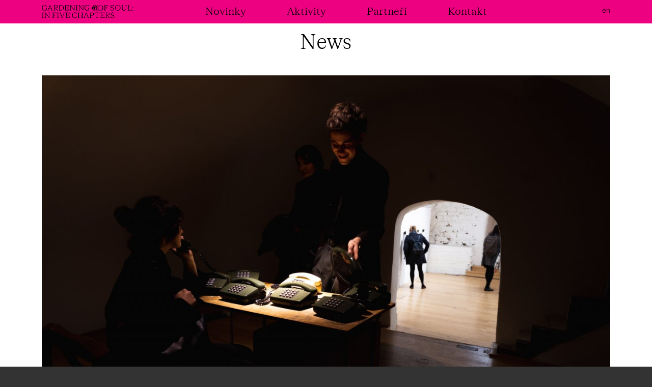

--- FILE ---
content_type: text/html; charset=UTF-8
request_url: https://gardeningofsoul.com/cz/prvni-umelecka-rezidence-v-skaftfell-centre-for-visual-art/
body_size: 6388
content:
<!doctype html>
<html lang="cs-CZ" class="no-js">
<head>
	<!-- Google Tag Manager -->

	<!-- End Google Tag Manager -->
	<meta charset="UTF-8">

	<!-- dns prefetch -->
	<link rel="dns-prefetch" href="//www.google-analytics.com">

	
	<title>První umělecká rezidence v Skaftfell Centre for Visual Art, Island | GARDENING OF SOUL: In Five Chapters</title>

	<!-- meta og:facebook -->
	<meta property="og:title" content="První umělecká rezidence v Skaftfell Centre for Visual Art, Island | GARDENING OF SOUL: In Five Chapters" />
	<meta property="og:type" content="website" />
  <meta property="og:url" content="https://gardeningofsoul.com/cz/gardening-of-soul/" />
	<meta property="og:image" content="" />
	<meta property="og:description" content="The International research and creative project" />


	<!-- meta -->
	<meta name="viewport" content="width=device-width,initial-scale=1.0">
	<meta name="description" content="The International research and creative project">
  <meta name="robots" content="all, follow" />

	<link rel="apple-touch-icon" href="https://gardeningofsoul.com/wp-content/themes/wpa9/images/favicon.svg">
	<link rel="shortcut icon" href="https://gardeningofsoul.com/wp-content/themes/wpa9/images/favicon.svg">
	<link rel="preconnect" href="https://fonts.googleapis.com">
	<link rel="preconnect" href="https://fonts.gstatic.com" crossorigin>

	<meta name='robots' content='max-image-preview:large' />
<link rel="alternate" href="https://gardeningofsoul.com/cz/prvni-umelecka-rezidence-v-skaftfell-centre-for-visual-art/" hreflang="cs" />
<link rel="alternate" href="https://gardeningofsoul.com/first-art-residence-in-skaftfell-centre-for-visual-art/" hreflang="en" />
<link rel='stylesheet' id='wp-block-library-css' href='https://gardeningofsoul.com/wp-includes/css/dist/block-library/style.min.css?ver=6.4.3' type='text/css' media='all' />
<style id='classic-theme-styles-inline-css' type='text/css'>
/*! This file is auto-generated */
.wp-block-button__link{color:#fff;background-color:#32373c;border-radius:9999px;box-shadow:none;text-decoration:none;padding:calc(.667em + 2px) calc(1.333em + 2px);font-size:1.125em}.wp-block-file__button{background:#32373c;color:#fff;text-decoration:none}
</style>
<style id='global-styles-inline-css' type='text/css'>
body{--wp--preset--color--black: #000000;--wp--preset--color--cyan-bluish-gray: #abb8c3;--wp--preset--color--white: #ffffff;--wp--preset--color--pale-pink: #f78da7;--wp--preset--color--vivid-red: #cf2e2e;--wp--preset--color--luminous-vivid-orange: #ff6900;--wp--preset--color--luminous-vivid-amber: #fcb900;--wp--preset--color--light-green-cyan: #7bdcb5;--wp--preset--color--vivid-green-cyan: #00d084;--wp--preset--color--pale-cyan-blue: #8ed1fc;--wp--preset--color--vivid-cyan-blue: #0693e3;--wp--preset--color--vivid-purple: #9b51e0;--wp--preset--gradient--vivid-cyan-blue-to-vivid-purple: linear-gradient(135deg,rgba(6,147,227,1) 0%,rgb(155,81,224) 100%);--wp--preset--gradient--light-green-cyan-to-vivid-green-cyan: linear-gradient(135deg,rgb(122,220,180) 0%,rgb(0,208,130) 100%);--wp--preset--gradient--luminous-vivid-amber-to-luminous-vivid-orange: linear-gradient(135deg,rgba(252,185,0,1) 0%,rgba(255,105,0,1) 100%);--wp--preset--gradient--luminous-vivid-orange-to-vivid-red: linear-gradient(135deg,rgba(255,105,0,1) 0%,rgb(207,46,46) 100%);--wp--preset--gradient--very-light-gray-to-cyan-bluish-gray: linear-gradient(135deg,rgb(238,238,238) 0%,rgb(169,184,195) 100%);--wp--preset--gradient--cool-to-warm-spectrum: linear-gradient(135deg,rgb(74,234,220) 0%,rgb(151,120,209) 20%,rgb(207,42,186) 40%,rgb(238,44,130) 60%,rgb(251,105,98) 80%,rgb(254,248,76) 100%);--wp--preset--gradient--blush-light-purple: linear-gradient(135deg,rgb(255,206,236) 0%,rgb(152,150,240) 100%);--wp--preset--gradient--blush-bordeaux: linear-gradient(135deg,rgb(254,205,165) 0%,rgb(254,45,45) 50%,rgb(107,0,62) 100%);--wp--preset--gradient--luminous-dusk: linear-gradient(135deg,rgb(255,203,112) 0%,rgb(199,81,192) 50%,rgb(65,88,208) 100%);--wp--preset--gradient--pale-ocean: linear-gradient(135deg,rgb(255,245,203) 0%,rgb(182,227,212) 50%,rgb(51,167,181) 100%);--wp--preset--gradient--electric-grass: linear-gradient(135deg,rgb(202,248,128) 0%,rgb(113,206,126) 100%);--wp--preset--gradient--midnight: linear-gradient(135deg,rgb(2,3,129) 0%,rgb(40,116,252) 100%);--wp--preset--font-size--small: 13px;--wp--preset--font-size--medium: 20px;--wp--preset--font-size--large: 36px;--wp--preset--font-size--x-large: 42px;--wp--preset--spacing--20: 0.44rem;--wp--preset--spacing--30: 0.67rem;--wp--preset--spacing--40: 1rem;--wp--preset--spacing--50: 1.5rem;--wp--preset--spacing--60: 2.25rem;--wp--preset--spacing--70: 3.38rem;--wp--preset--spacing--80: 5.06rem;--wp--preset--shadow--natural: 6px 6px 9px rgba(0, 0, 0, 0.2);--wp--preset--shadow--deep: 12px 12px 50px rgba(0, 0, 0, 0.4);--wp--preset--shadow--sharp: 6px 6px 0px rgba(0, 0, 0, 0.2);--wp--preset--shadow--outlined: 6px 6px 0px -3px rgba(255, 255, 255, 1), 6px 6px rgba(0, 0, 0, 1);--wp--preset--shadow--crisp: 6px 6px 0px rgba(0, 0, 0, 1);}:where(.is-layout-flex){gap: 0.5em;}:where(.is-layout-grid){gap: 0.5em;}body .is-layout-flow > .alignleft{float: left;margin-inline-start: 0;margin-inline-end: 2em;}body .is-layout-flow > .alignright{float: right;margin-inline-start: 2em;margin-inline-end: 0;}body .is-layout-flow > .aligncenter{margin-left: auto !important;margin-right: auto !important;}body .is-layout-constrained > .alignleft{float: left;margin-inline-start: 0;margin-inline-end: 2em;}body .is-layout-constrained > .alignright{float: right;margin-inline-start: 2em;margin-inline-end: 0;}body .is-layout-constrained > .aligncenter{margin-left: auto !important;margin-right: auto !important;}body .is-layout-constrained > :where(:not(.alignleft):not(.alignright):not(.alignfull)){max-width: var(--wp--style--global--content-size);margin-left: auto !important;margin-right: auto !important;}body .is-layout-constrained > .alignwide{max-width: var(--wp--style--global--wide-size);}body .is-layout-flex{display: flex;}body .is-layout-flex{flex-wrap: wrap;align-items: center;}body .is-layout-flex > *{margin: 0;}body .is-layout-grid{display: grid;}body .is-layout-grid > *{margin: 0;}:where(.wp-block-columns.is-layout-flex){gap: 2em;}:where(.wp-block-columns.is-layout-grid){gap: 2em;}:where(.wp-block-post-template.is-layout-flex){gap: 1.25em;}:where(.wp-block-post-template.is-layout-grid){gap: 1.25em;}.has-black-color{color: var(--wp--preset--color--black) !important;}.has-cyan-bluish-gray-color{color: var(--wp--preset--color--cyan-bluish-gray) !important;}.has-white-color{color: var(--wp--preset--color--white) !important;}.has-pale-pink-color{color: var(--wp--preset--color--pale-pink) !important;}.has-vivid-red-color{color: var(--wp--preset--color--vivid-red) !important;}.has-luminous-vivid-orange-color{color: var(--wp--preset--color--luminous-vivid-orange) !important;}.has-luminous-vivid-amber-color{color: var(--wp--preset--color--luminous-vivid-amber) !important;}.has-light-green-cyan-color{color: var(--wp--preset--color--light-green-cyan) !important;}.has-vivid-green-cyan-color{color: var(--wp--preset--color--vivid-green-cyan) !important;}.has-pale-cyan-blue-color{color: var(--wp--preset--color--pale-cyan-blue) !important;}.has-vivid-cyan-blue-color{color: var(--wp--preset--color--vivid-cyan-blue) !important;}.has-vivid-purple-color{color: var(--wp--preset--color--vivid-purple) !important;}.has-black-background-color{background-color: var(--wp--preset--color--black) !important;}.has-cyan-bluish-gray-background-color{background-color: var(--wp--preset--color--cyan-bluish-gray) !important;}.has-white-background-color{background-color: var(--wp--preset--color--white) !important;}.has-pale-pink-background-color{background-color: var(--wp--preset--color--pale-pink) !important;}.has-vivid-red-background-color{background-color: var(--wp--preset--color--vivid-red) !important;}.has-luminous-vivid-orange-background-color{background-color: var(--wp--preset--color--luminous-vivid-orange) !important;}.has-luminous-vivid-amber-background-color{background-color: var(--wp--preset--color--luminous-vivid-amber) !important;}.has-light-green-cyan-background-color{background-color: var(--wp--preset--color--light-green-cyan) !important;}.has-vivid-green-cyan-background-color{background-color: var(--wp--preset--color--vivid-green-cyan) !important;}.has-pale-cyan-blue-background-color{background-color: var(--wp--preset--color--pale-cyan-blue) !important;}.has-vivid-cyan-blue-background-color{background-color: var(--wp--preset--color--vivid-cyan-blue) !important;}.has-vivid-purple-background-color{background-color: var(--wp--preset--color--vivid-purple) !important;}.has-black-border-color{border-color: var(--wp--preset--color--black) !important;}.has-cyan-bluish-gray-border-color{border-color: var(--wp--preset--color--cyan-bluish-gray) !important;}.has-white-border-color{border-color: var(--wp--preset--color--white) !important;}.has-pale-pink-border-color{border-color: var(--wp--preset--color--pale-pink) !important;}.has-vivid-red-border-color{border-color: var(--wp--preset--color--vivid-red) !important;}.has-luminous-vivid-orange-border-color{border-color: var(--wp--preset--color--luminous-vivid-orange) !important;}.has-luminous-vivid-amber-border-color{border-color: var(--wp--preset--color--luminous-vivid-amber) !important;}.has-light-green-cyan-border-color{border-color: var(--wp--preset--color--light-green-cyan) !important;}.has-vivid-green-cyan-border-color{border-color: var(--wp--preset--color--vivid-green-cyan) !important;}.has-pale-cyan-blue-border-color{border-color: var(--wp--preset--color--pale-cyan-blue) !important;}.has-vivid-cyan-blue-border-color{border-color: var(--wp--preset--color--vivid-cyan-blue) !important;}.has-vivid-purple-border-color{border-color: var(--wp--preset--color--vivid-purple) !important;}.has-vivid-cyan-blue-to-vivid-purple-gradient-background{background: var(--wp--preset--gradient--vivid-cyan-blue-to-vivid-purple) !important;}.has-light-green-cyan-to-vivid-green-cyan-gradient-background{background: var(--wp--preset--gradient--light-green-cyan-to-vivid-green-cyan) !important;}.has-luminous-vivid-amber-to-luminous-vivid-orange-gradient-background{background: var(--wp--preset--gradient--luminous-vivid-amber-to-luminous-vivid-orange) !important;}.has-luminous-vivid-orange-to-vivid-red-gradient-background{background: var(--wp--preset--gradient--luminous-vivid-orange-to-vivid-red) !important;}.has-very-light-gray-to-cyan-bluish-gray-gradient-background{background: var(--wp--preset--gradient--very-light-gray-to-cyan-bluish-gray) !important;}.has-cool-to-warm-spectrum-gradient-background{background: var(--wp--preset--gradient--cool-to-warm-spectrum) !important;}.has-blush-light-purple-gradient-background{background: var(--wp--preset--gradient--blush-light-purple) !important;}.has-blush-bordeaux-gradient-background{background: var(--wp--preset--gradient--blush-bordeaux) !important;}.has-luminous-dusk-gradient-background{background: var(--wp--preset--gradient--luminous-dusk) !important;}.has-pale-ocean-gradient-background{background: var(--wp--preset--gradient--pale-ocean) !important;}.has-electric-grass-gradient-background{background: var(--wp--preset--gradient--electric-grass) !important;}.has-midnight-gradient-background{background: var(--wp--preset--gradient--midnight) !important;}.has-small-font-size{font-size: var(--wp--preset--font-size--small) !important;}.has-medium-font-size{font-size: var(--wp--preset--font-size--medium) !important;}.has-large-font-size{font-size: var(--wp--preset--font-size--large) !important;}.has-x-large-font-size{font-size: var(--wp--preset--font-size--x-large) !important;}
.wp-block-navigation a:where(:not(.wp-element-button)){color: inherit;}
:where(.wp-block-post-template.is-layout-flex){gap: 1.25em;}:where(.wp-block-post-template.is-layout-grid){gap: 1.25em;}
:where(.wp-block-columns.is-layout-flex){gap: 2em;}:where(.wp-block-columns.is-layout-grid){gap: 2em;}
.wp-block-pullquote{font-size: 1.5em;line-height: 1.6;}
</style>
<link rel='stylesheet' id='cryptx-styles-css' href='https://gardeningofsoul.com/wp-content/plugins/cryptx/css/cryptx.css?ver=6.4.3' type='text/css' media='all' />
<link rel='stylesheet' id='wpa9-sow-custom-css-css' href='https://gardeningofsoul.com/wp-content/themes/gardeningofsoul/widgets/sow/editor/css/sow-editor.css?ver=6.4.3' type='text/css' media='all' />
<link rel='stylesheet' id='fancybox-css' href='https://gardeningofsoul.com/wp-content/themes/wpa9/assets/fancybox/jquery.fancybox.min.css?ver=6.4.3' type='text/css' media='all' />
<link rel='stylesheet' id='wpa9-bootstrap-css' href='https://gardeningofsoul.com/wp-content/themes/wpa9/assets/bootstrap/css/bootstrap.min.css?ver=6.4.3' type='text/css' media='all' />
<link rel='stylesheet' id='hamburgers-css' href='https://gardeningofsoul.com/wp-content/themes/wpa9/assets/css/hamburgers.min.css?ver=6.4.3' type='text/css' media='all' />
<link rel='stylesheet' id='wpa9-style-css' href='https://gardeningofsoul.com/wp-content/themes/wpa9/style.css?ver=6.4.3' type='text/css' media='all' />
<link rel='stylesheet' id='wpa9-style-responsive-css' href='https://gardeningofsoul.com/wp-content/themes/wpa9/style-responsive.css?ver=6.4.3' type='text/css' media='all' />
<link rel='stylesheet' id='wpa9-style-child-css' href='https://gardeningofsoul.com/wp-content/themes/gardeningofsoul/style.css?ver=202402261433' type='text/css' media='all' />
<script type="text/javascript" src="https://gardeningofsoul.com/wp-includes/js/jquery/jquery.min.js?ver=3.7.1" id="jquery-core-js"></script>
<script type="text/javascript" src="https://gardeningofsoul.com/wp-includes/js/jquery/jquery-migrate.min.js?ver=3.4.1" id="jquery-migrate-js"></script>
<script type="text/javascript" src="https://gardeningofsoul.com/wp-content/themes/wpa9/assets/fancybox/jquery.fancybox.min.js?ver=3.5.7" id="fancybox-js"></script>
<!--[if lt IE 9]>
<script type="text/javascript" src="https://gardeningofsoul.com/wp-content/themes/wpa9/assets/js/html5.js?ver=3.7.0" id="html5hiv-js"></script>
<![endif]-->
<script type="text/javascript" id="wpa9-script-js-extra">
/* <![CDATA[ */
var ajax_vars = {"ajaxurl":"https:\/\/gardeningofsoul.com\/wp-admin\/admin-ajax.php"};
/* ]]> */
</script>
<script type="text/javascript" src="https://gardeningofsoul.com/wp-content/themes/wpa9/assets/js/wpa9-script.js?ver=6.4.3" id="wpa9-script-js"></script>
<script type="text/javascript" src="https://gardeningofsoul.com/wp-content/themes/wpa9/widgets/wpa9-posts/js/wpa9-posts.js?ver=1.0" id="wpa9-posts-js" defer="defer" data-wp-strategy="defer"></script>
<script type="text/javascript" src="https://gardeningofsoul.com/wp-content/themes/gardeningofsoul/assets/js/wpa9-child-theme-script.js?ver=version" id="wpa9-child-script-js"></script>
<link rel="https://api.w.org/" href="https://gardeningofsoul.com/wp-json/" /><link rel="alternate" type="application/json" href="https://gardeningofsoul.com/wp-json/wp/v2/posts/920" /><link rel="EditURI" type="application/rsd+xml" title="RSD" href="https://gardeningofsoul.com/xmlrpc.php?rsd" />
<meta name="generator" content="WordPress 6.4.3" />
<link rel="canonical" href="https://gardeningofsoul.com/cz/prvni-umelecka-rezidence-v-skaftfell-centre-for-visual-art/" />
<link rel='shortlink' href='https://gardeningofsoul.com/?p=920' />
<link rel="alternate" type="application/json+oembed" href="https://gardeningofsoul.com/wp-json/oembed/1.0/embed?url=https%3A%2F%2Fgardeningofsoul.com%2Fcz%2Fprvni-umelecka-rezidence-v-skaftfell-centre-for-visual-art%2F" />
<link rel="alternate" type="text/xml+oembed" href="https://gardeningofsoul.com/wp-json/oembed/1.0/embed?url=https%3A%2F%2Fgardeningofsoul.com%2Fcz%2Fprvni-umelecka-rezidence-v-skaftfell-centre-for-visual-art%2F&#038;format=xml" />
    <script type="text/javascript">
        var ajax_object = {};
        ajax_object.ajax_url = 'https://gardeningofsoul.com/wp-admin/admin-ajax.php';
    </script>

</head>

<body class="post-template-default single single-post postid-920 single-format-standard">


<div id="page" class="site">

	<header id="site-header" class="site-header" role="banner">

		<nav class="navbar navbar-expand-lg">

			<div class="d-block d-lg-none grey-hack"></div>

			<div class="container after-grey-hack">

				<div class="navbar-brand site-brand site-brand-tiny order-1">
					<a href="https://gardeningofsoul.com/cz/gardening-of-soul/" class="d-block d-lg-none">
						<span class="site-title"><span>GARDENING OF SOUL: In Five Chapters</span></span>
					</a>
				</div>
				<!-- /site-brand -->

				<div id="header-navbar" class="header-navbar collapse navbar-collapse order-4 order-lg-2">

					<div id="main-nav">
					<ul id="menu-menu-primary-cz" class="navbar-nav navbar-menu menu-primary"><li id="menu-item-1259" class="menu-item menu-item-type-taxonomy menu-item-object-category current-post-ancestor current-menu-parent current-post-parent menu-item-1259 nav-item"><a href="https://gardeningofsoul.com/cz/category/novinky/" class="nav-link" data-title="Novinky"><span>Novinky</span></a></li>
<li id="menu-item-1254" class="menu-item menu-item-type-custom menu-item-object-custom menu-item-has-children menu-item-1254 nav-item"><a href="#" class="nav-link" data-title="Aktivity"><span>Aktivity</span></a>
<ul class="sub-menu sub-menu-level-1">
	<li id="menu-item-1258" class="menu-item menu-item-type-post_type menu-item-object-page menu-item-1258 nav-item"><a href="https://gardeningofsoul.com/cz/aktivity/umelecke-rezidence/" class="nav-link" data-title="Umělecké rezidence"><span>Umělecké rezidence</span></a></li>
	<li id="menu-item-1255" class="menu-item menu-item-type-post_type menu-item-object-page menu-item-1255 nav-item"><a href="https://gardeningofsoul.com/cz/aktivity/konference/" class="nav-link" data-title="Konference"><span>Konference</span></a></li>
	<li id="menu-item-1257" class="menu-item menu-item-type-post_type menu-item-object-page menu-item-1257 nav-item"><a href="https://gardeningofsoul.com/cz/aktivity/vystavy/" class="nav-link" data-title="Výstavy"><span>Výstavy</span></a></li>
	<li id="menu-item-1256" class="menu-item menu-item-type-post_type menu-item-object-page menu-item-1256 nav-item"><a href="https://gardeningofsoul.com/cz/aktivity/realizace-umeleckych-del/" class="nav-link" data-title="Realizace uměleckých děl"><span>Realizace uměleckých děl</span></a></li>
</ul>
</li>
<li id="menu-item-1284" class="menu-item menu-item-type-custom menu-item-object-custom menu-item-has-children menu-item-1284 nav-item"><a href="#" class="nav-link" data-title="Partneři"><span>Partneři</span></a>
<ul class="sub-menu sub-menu-level-1">
	<li id="menu-item-1283" class="menu-item menu-item-type-post_type menu-item-object-page menu-item-1283 nav-item"><a href="https://gardeningofsoul.com/cz/partneri/zucastnene-instituce/" class="nav-link" data-title="Zúčastněné instituce"><span>Zúčastněné instituce</span></a></li>
	<li id="menu-item-1282" class="menu-item menu-item-type-post_type menu-item-object-page menu-item-1282 nav-item"><a href="https://gardeningofsoul.com/cz/partneri/spolupracujici-instituce/" class="nav-link" data-title="Spolupracující instituce"><span>Spolupracující instituce</span></a></li>
</ul>
</li>
<li id="menu-item-1304" class="menu-item menu-item-type-post_type menu-item-object-page menu-item-1304 nav-item"><a href="https://gardeningofsoul.com/cz/kontakt/" class="nav-link" data-title="Kontakt"><span>Kontakt</span></a></li>
</ul>					</div>
					<!-- #main-nav -->

				</div>
				<!-- #header-navbar -->

				<div class="d-flex flex-row align-items-center order-2">
				<div class="languge-switcher pll-switcher d-flex justify-content-end order-2 order-lg-3">	<li class="lang-item lang-item-12 lang-item-en lang-item-first"><a  lang="en-US" hreflang="en-US" href="https://gardeningofsoul.com/first-art-residence-in-skaftfell-centre-for-visual-art/">en</a></li>
</div>

				<button class="hamburger hamburger--squeeze navbar-toggler order-3 order-lg-4" type="button" data-bs-toggle="collapse" data-bs-target="#header-navbar"
					aria-controls="main-nav" aria-expanded="false" aria-label="Toggle navigation">
					<span class="hamburger-box">
						<span class="hamburger-inner"></span>
					</span>
					<span class="hamburger-label">Menu</span>
				</button>
				<!-- collapse button -->
				</div>

			</div>
			<!-- container -->

		</nav>
		<!-- /navbar -->

		<div class="container">

			
		</div>
		<!-- /container -->

	</header>
	<!-- #site-header -->

	<div id="content" class="site-content">

		<div class="container">

	<section id="primary" class="content-area">
		<div id="main" class="site-main" role="main">

			<h2 class="archive-title">News</h2>

			
<article class="post-920 post type-post status-publish format-standard has-post-thumbnail hentry category-novinky category-rezidence" id="post-920">

  <div class="entry-container">

    
    <div class="post-image">
      <figure class="featured-image cropped-ratio r3x2">
      <img width="1280" height="853" src="https://gardeningofsoul.com/wp-content/uploads/2022/10/hah08948-1280x853.jpg" class="attachment-medium size-medium wp-post-image" alt="První umělecká rezidence v Skaftfell Centre for Visual Art, Island" decoding="async" fetchpriority="high" />      </figure>
    </div>

    
    <header class="post-header">
      <h1 class="post-title">První umělecká rezidence v Skaftfell Centre for Visual Art, Island</h1>
    </header>

    <main class="entry-content">
      <p>Skaftfell Centre for Visual Art (Island) hostilo během měsíců října a listopadu 2022 prvního českého umělce Jana Krtičku na umělecké residenci. Autor se dlouhodobě věnuje práci s prostorem a zvukem. V své umělecké tvorbě přepisuje zážitky a zvukové záznamy z různých míst do uměleckých nebo multikanálových instalací. Pro budoucí tvůrčí práci a vznik nového díla k tématu projektu se na rezidenci zaměřil na sběr materiálu pro zvukové umění, ale věnoval se též fotografii a videu. Pro veřejnost uskutečnil dne 10. 11. 2022 v galerii <a href="https://www.facebook.com/events/834536267693140" target="_blank" rel="noopener">Artist Talk</a>.</p>
<p>&nbsp;</p>
<p>Foto výše: Pohled do výstavy Jan Krtička &#8211; Záznamy v galerii Jilská 14 (Praha, CZ), zvuková instalace Volání lesa (2021) / foto: Adam Helma</p>
<p>Kurátorka Adéla Machová z Univerzity J. E. Purkyně se připojila k rezidenci umělce Jana Krtičky na Island. Strávila dva týdny vlastním teoretickým výzkumem na dané téma projektu a posílila partnerské vztahy s institucí, která je hlavním zahraničním partnerem projektu. Produkčně zajistila přípravu prezentace dvou uměleckých projektů z islandského města Seydisfjordur pro připravovanou úvodní výstavu Gardening of Soul: Introduction.</p>
<p>Foto / dole: Seydisfjordur (ISL) – resident Jan Krtička (CZ) s Julií Martin (DE/ISL) z partnerské instituce Skaftfell Art Centre a Adéla Machová (CZ) &amp; dokumentace kreativní práce</p>
<p>&nbsp;</p>
<p><img decoding="async" class="alignleft wp-image-1664 size-thumbnail" src="https://gardeningofsoul.com/wp-content/uploads/2023/02/fb_img_1669237510569-576x384.jpg" alt="" width="576" height="384" /></p>
<p>&nbsp;</p>
<div id="attachment_1663" style="width: 586px" class="wp-caption alignleft"><img decoding="async" aria-describedby="caption-attachment-1663" class="wp-image-1663 size-thumbnail" src="https://gardeningofsoul.com/wp-content/uploads/2023/02/img-20221027-wa0016-576x1024.jpg" alt="" width="576" height="1024" /><p id="caption-attachment-1663" class="wp-caption-text">Photo: Jan Krtička</p></div>
    </main>

  </div>

</article>

<!-- /article -->

		</div><!-- #main -->
	</section><!-- #primary -->


      </div>
      <!-- /container -->
    </div>
    <!-- /site-content #content -->

    <!-- footer -->
    <footer id="site-footer" class="site-footer">

      <div class="navbar-footer">
        <div class="container">
          <div class="site-brand">
            <a href="https://gardeningofsoul.com/cz/gardening-of-soul/" title="GARDENING OF SOUL: In Five Chapters"><span class="site-title"><span>GARDENING OF SOUL: In Five Chapters</span></span></a>
          </div>

          <ul id="menu-menu-primary-cz-1" class="navbar-nav navbar-menu menu-primary d-block d-lg-flex flex-row justify-content-center"><li class="menu-item menu-item-type-taxonomy menu-item-object-category current-post-ancestor current-menu-parent current-post-parent menu-item-1259 nav-item"><a href="https://gardeningofsoul.com/cz/category/novinky/" class="nav-link" data-title="Novinky"><span>Novinky</span></a></li>
<li class="menu-item menu-item-type-custom menu-item-object-custom menu-item-has-children menu-item-1254 nav-item"><a href="#" class="nav-link" data-title="Aktivity"><span>Aktivity</span></a>
<ul class="sub-menu sub-menu-level-1">
	<li class="menu-item menu-item-type-post_type menu-item-object-page menu-item-1258 nav-item"><a href="https://gardeningofsoul.com/cz/aktivity/umelecke-rezidence/" class="nav-link" data-title="Umělecké rezidence"><span>Umělecké rezidence</span></a></li>
	<li class="menu-item menu-item-type-post_type menu-item-object-page menu-item-1255 nav-item"><a href="https://gardeningofsoul.com/cz/aktivity/konference/" class="nav-link" data-title="Konference"><span>Konference</span></a></li>
	<li class="menu-item menu-item-type-post_type menu-item-object-page menu-item-1257 nav-item"><a href="https://gardeningofsoul.com/cz/aktivity/vystavy/" class="nav-link" data-title="Výstavy"><span>Výstavy</span></a></li>
	<li class="menu-item menu-item-type-post_type menu-item-object-page menu-item-1256 nav-item"><a href="https://gardeningofsoul.com/cz/aktivity/realizace-umeleckych-del/" class="nav-link" data-title="Realizace uměleckých děl"><span>Realizace uměleckých děl</span></a></li>
</ul>
</li>
<li class="menu-item menu-item-type-custom menu-item-object-custom menu-item-has-children menu-item-1284 nav-item"><a href="#" class="nav-link" data-title="Partneři"><span>Partneři</span></a>
<ul class="sub-menu sub-menu-level-1">
	<li class="menu-item menu-item-type-post_type menu-item-object-page menu-item-1283 nav-item"><a href="https://gardeningofsoul.com/cz/partneri/zucastnene-instituce/" class="nav-link" data-title="Zúčastněné instituce"><span>Zúčastněné instituce</span></a></li>
	<li class="menu-item menu-item-type-post_type menu-item-object-page menu-item-1282 nav-item"><a href="https://gardeningofsoul.com/cz/partneri/spolupracujici-instituce/" class="nav-link" data-title="Spolupracující instituce"><span>Spolupracující instituce</span></a></li>
</ul>
</li>
<li class="menu-item menu-item-type-post_type menu-item-object-page menu-item-1304 nav-item"><a href="https://gardeningofsoul.com/cz/kontakt/" class="nav-link" data-title="Kontakt"><span>Kontakt</span></a></li>
</ul>
        </div>
      </div>
      <!-- nav-footer -->

      <div class="support-socket">

        <div class="container">

          <div class="d-flex flex-row flex-wrap justify-content-center support colaborants _participants">
            <a href="https://eeagrants.org/" target="_blank" class="logo-item ehp" title="EEA Grants"></a>
            <a href="https://ujep.cz" target="_blank" class="logo-item ujep" title="Website of University of Jan Evangelista Purkyně in Ústí nad Labem"></a>
            <a href="https://fud.ujep.cz" target="_blank" class="logo-item fud" title="Website of Faculty of Art and Design at UJEP in Ústí nad Labem"></a>

            <a href="https://www.clovekvtisni.cz/" target="_blank" class="logo-item cvt" title="Člověk v tísni"></a>
            <a href="https://www.dcul.cz/" target="_blank" class="logo-item dcul" title="Dobrovolnické centrum Ústí nad Labem"></a>
            <a href="https://skaftfell.is/" target="_blank" class="logo-item skaftfell" title="Skaftfell, center for visual art"></a>
            <a href="https://www.domov-brezno.cz/" target="_blank" class="logo-item domov-velke-brezno" title="Domov Velké Březno"></a>
            <a href="https://zusmost.cz/" target="_blank" class="logo-item zus-most" title="ZUŠ Most"></a>
            <a href="https://duul.cz/" target="_blank" class="logo-item duul" title="Dům umění Ústí nad Labem"></a>
          </div>

          <div class="copyright">
            GARDENING OF SOUL: IN FIVE CHAPTERS<br />
            The International research and creative project<br />
          </div>

        </div>

      </div>
      <!-- support-socket -->

    </footer>
    <!-- /footer -->

  </div>
  <!-- /site #page -->

  <div class="spinner-wrapper d-flex justify-content-center">
    <div class="spinner-border" role="status">
      <span class="sr-only">Loading...</span>
    </div>
  </div>

  <link rel='stylesheet' id='wpa9-style-force-css' href='https://gardeningofsoul.com/wp-content/themes/wpa9/style-force.css?ver=6.4.3' type='text/css' media='all' />
<script type="text/javascript" src="https://gardeningofsoul.com/wp-content/plugins/cryptx/js/cryptx.min.js?ver=6.4.3" id="cryptx-js-js"></script>
<script type="text/javascript" src="https://gardeningofsoul.com/wp-content/themes/wpa9/assets/bootstrap/js/bootstrap.min.js?ver=6.4.3" id="wpa9-bootstrap-js"></script>
<script type="text/javascript" src="https://gardeningofsoul.com/wp-content/themes/wpa9/assets/js/skip-link-focus-fix.min.js?ver=20151215" id="wpa9-bootstrap-starter-skip-link-focus-fix-js"></script>
<script type="text/javascript" src="https://gardeningofsoul.com/wp-includes/js/imagesloaded.min.js?ver=5.0.0" id="imagesloaded-js"></script>
<script type="text/javascript" src="https://gardeningofsoul.com/wp-includes/js/masonry.min.js?ver=4.2.2" id="masonry-js"></script>

  </body>
</html>


--- FILE ---
content_type: text/css
request_url: https://gardeningofsoul.com/wp-content/themes/gardeningofsoul/widgets/sow/editor/css/sow-editor.css?ver=6.4.3
body_size: 314
content:
/* ------------- CSS extend sow-editor widget ------------- */
.so-widget-sow-editor {

}

  .so-widget-sow-editor .editor-container,
  .so-widget-sow-editor .image-container {
    /* width: 5%; */
    position: relative;
  }

  .so-widget-sow-editor .image-container {

  }

    .so-widget-sow-editor .image-container img {
      width: 100%;
    }



@media only screen
and (min-width : 992px) {

  .so-widget-sow-editor .textwidget {
    max-width: 992px;
    margin: 0 auto;
    /* display: flex;
    flex-direction: row;
    align-items: center; */
  }

  .so-widget-sow-editor .order-2 {
    /* width: 68%;
    padding-left: 20px; */
    order: 2;
  }

  .so-widget-sow-editor .order-1 {
    /* width: 68%;
    padding-right: 20px; */
    order: 1;
  }

  .so-widget-sow-editor .widget-image-layout--no-image .editor-container {

  }

  .so-widget-sow-editor .editor-container {
    /* width: 62%; */
    margin: 0 auto;
    z-index: 1;
  }

    .so-widget-sow-editor .editor-container p:nth-child(2) {
      /* padding-left: 75px; */
    }

      .so-widget-sow-editor .editor-container p:nth-child(3) {
        /* padding-left: 150px; */
      }

        .so-widget-sow-editor .editor-container p:nth-child(4) {
          /* padding-left: 225px; */
        }

          .so-widget-sow-editor .editor-container p:nth-child(5) {
            /* padding-left: 300px; */
          }

    .so-widget-sow-editor .editor-container.order-1 {
      padding: 40px 40px 40px 0;
    }

    .so-widget-sow-editor .editor-container.order-2 {
      padding: 40px 0 40px 40px;
    }

    .so-widget-sow-editor .widget-width--narrow .editor-container {
      /* width: 68%; */
    }

  .so-widget-sow-editor .image-container {
    /* width: 32%; */
    z-index: 0;
  }

    .so-widget-sow-editor .image-container.order-1 {
      /* left: -28%; */
    }

    .so-widget-sow-editor .image-container.order-2 {
      /* left: -10%; */
    }


  .widget-image-layout--no-image .editor-container {
    width: 100%;
    padding: 0 !important;
  }

  .widget-image-layout--no-image .image-container {
    display: none;
  }



}


--- FILE ---
content_type: text/css
request_url: https://gardeningofsoul.com/wp-content/themes/wpa9/style.css?ver=6.4.3
body_size: 5106
content:
/*
 Theme Name:   WPA9 Theme
 Theme URI:    https://
 Description:  –
 Author:       Aleš Loziak
 Author URI:   http://apollo1.cz
 Version:      1.0.0
 License:      GNU General Public License v2 or later
 License URI:  http://www.gnu.org/licenses/gpl-2.0.html
 Tags:         bootstrap, light
*/


/*************************************
 +Wysiwyg editor / Custom styles
*************************************/

:root {

  /* comment unneeded */

  --c-main: #FF006E;
  --c-secondary: #8338EC;

  --c-black: #000;

  --c-grey-light: #e6e6e6;
  --c-grey-neutral: #808080;
  --c-grey-dark: #333;

  --shadow: 0px 0px 5px 0px rgba(0,0,0,0.15);
  --hover: all 0.2s ease-in-out;

  --spacer: 20px;
  --gallery-gap: 10px;
  --bs-carousel-interval: .66s;

}

@font-face {
	/* font-family: 'Rentuka Regular';
  src: url('includes/fonts/rentukka-regular-webfont.eot');
  src: url('includes/fonts/rentukka-regular-webfont.eot?#iefix') format('embedded-opentype'),
       url('includes/fonts/rentukka-regular-webfont.woff') format('woff'),
			 url('includes/fonts/rentukka-regular-webfont.woff2') format('woff2'),
       url('includes/fonts/rentukka-regular-webfont.svg#rentukkaregular') format('svg'); */
  /* font-weight: normal;
  font-style: normal; */
}

/*************************************
+ Custom / Grid & Flex & Bootstrap
*************************************/
.widget {}

.container {
  /* padding-left: 20px;
  padding-right: 20px; */
}

.container-fullwidth {
  width: calc(100vw - 15px);
  position: relative;
  margin-left: calc(-50vw + 7.5px);
  left: 50%;
  overflow: hidden;
}

.col, .col-1, .col-10, .col-11, .col-12, .col-2, .col-3, .col-4, .col-5, .col-6, .col-7, .col-8, .col-9, .col-auto, .col-lg, .col-lg-1, .col-lg-10, .col-lg-11, .col-lg-12, .col-lg-2, .col-lg-3, .col-lg-4, .col-lg-5, .col-lg-6, .col-lg-7,
.col-lg-8, .col-lg-9, .col-lg-auto, .col-md, .col-md-1, .col-md-10, .col-md-11, .col-md-12, .col-md-2, .col-md-3, .col-md-4, .col-md-5, .col-md-6, .col-md-7, .col-md-8, .col-md-9, .col-md-auto, .col-sm, .col-sm-1, .col-sm-10, .col-sm-11, .col-sm-12, .col-sm-2, .col-sm-3, .col-sm-4,
.col-sm-5, .col-sm-6, .col-sm-7, .col-sm-8, .col-sm-9, .col-sm-auto, .col-xl, .col-xl-1, .col-xl-10, .col-xl-11, .col-xl-12, .col-xl-2, .col-xl-3, .col-xl-4, .col-xl-5, .col-xl-6, .col-xl-7, .col-xl-8, .col-xl-9, .col-xl-auto {
  /* padding-right: 20px;
  padding-left: 20px; */
}

.row {}

.shadow {
  -webkit-box-shadow: var(--shadow) !important;
	box-shadow: var(--shadow) !important;
}

.rounded {
  border-radius: 4px !important;
}


/* Collapse
-----------------------------------------------------------*/
button[aria-expanded='true'] {
  /* display: none; */
}

.collapsing {
  position: relative;
  height: 0;
  overflow: hidden;
  -webkit-transition-property: height, visibility;
  transition-property: height, visibility;
  -webkit-transition-duration: 0.35s;
  transition-duration: 0.35s;
  -webkit-transition-timing-function: ease;
  transition-timing-function: ease;
}

/*************************************
+ Custom / SiteOrigin
*************************************/

.panel-row-style-bordered {
  border: 1px solid;
  padding: calc(1.5 * var(--spacer) );
}

.panel-row-width-narrow {
  max-width: 992px;
  margin: 0 auto;
}

.panel-row-width-super-narrow {
  max-width: 768px;
  margin: 0 auto;
}

.c-light,
.c-light * {
  color: #fff;
}

.c-dark,
.c-dark * {
  color: var(--c-black);
}


/*************************************
/* (X)HTML / HTML 5 Containers
*************************************/
html {
  background-color: #333333;
}

body {
  font-family: sans-serif;
  font-weight: 400;
  font-size: 16px;
  line-height: 1.4;
  background-color: #fff;
  -webkit-font-smoothing: antialiased;
	-moz-osx-font-smoothing: grayscale;
}

h1, h2, h3, h4,
.h1, .h2, .h3, .h4 {
  font-weight: 400;
  /* font-family: 'Rentuka Regular'; */
}

h1, .h1 {
  font-size: 3rem;
  line-height: 1;
}

h2, .h2 {
  font-size: 2.25rem;
  line-height: 1;
  margin-bottom: calc(2 * var(--spacer) );
}

h3, .h3 {
  font-size: 1.75rem;
  font-weight: 100;
  margin-bottom: calc(1 * var(--spacer) );
  line-height: 1.3;
}

h4, .h4 {
  font-size: 1.5rem;
}

h5, .h5 {
  font-size: 1rem;
}

a {
  color: var(--c-main);
  text-decoration: none;
}

a:hover{
  text-decoration: underline;
  color: var(--c-main);
}

strong, .strong, b, .b {
  font-weight: 600;
}

ul, li {
  margin: 0;
  padding: 0;
}

  ul, ol {
    margin-left: 40px;
  }

p, ul, ol, dl {
  margin-bottom: calc(1 * var(--spacer));
}

hr {

}

/* text
-----------------------------------------------------------*/
.txt-20 {
  font-size: 20px;
  display: inline-block;
}

.txt-18 {}

.txt-14 {
  font-size: 14px;
  display: inline-block;
}




/* table
-----------------------------------------------------------*/
table {
  border-collapse: collapse;
}

  tr {
    border: none;
  }

  td, th, th:first-child, td:first-child {
    padding: 0.75% 1%;
  }

  td, th {
    border: 2px solid #fff;
    background-color: #f6f6f6;
    font-size: 14px;
    line-height: 20px;
  }

  th {
    font-weight: 400;
    font-size: 12px;
    white-space: nowrap;
  }

  thead, tbody, tfoot {}

  thead td,
  thead th {

  }





/* forms
-----------------------------------------------------------*/
form {}

  label {
    font-size: 1.25em;
    font-weight: 300;
  }

  input, select, textarea {
    border-radius: 0;
    border: 1px solid var(--c-black);
    font-size: 1.25em;
    /* background-color: #f3f3f4; */
    border-radius: 0;
    padding: 9px 12.5px 6px;
  }

  select:focus,
  input:focus,
  textarea:focus {
    border: 1px solid var(--c-black);
    outline: 1px solid var(--c-black);
  }

  input[type=checkbox] {
    margin-right: 10px;
    vertical-align: top;
    margin-top: 5px;
  }

  input[type=checkbox] + label {
    width: calc(100% - 30px);
  }

  input[type=file]::-webkit-file-upload-button {
    visibility: hidden;
  }

  input[type=file]::before {
    content: 'Attach file';
    font-size: 1.25rem;
    text-align: center;
    display: block;
    min-width: 160px;
    padding: 6px 25px 4px;
    color: #fff;
    background-color: var(--c-main);
    border: 2px solid var(--c-main);
    border-radius: 4px;
    /* font-size: 1rem; */
    display: inline-block;
  }

  input[type=file]:hover::before {
    cursor: pointer;
    color: #fff;
    background-color: var(--c-main);
    border: 2px solid var(--c-main);
  }

  input[type=file]:focus,
  input[type=file]:focus-visible {
    border: none;
    outline: none;
  }

  input[type="file"] {
    /* color: transparent; */
    border: none;
    padding-left: 0;
    font-family: 'Hind', sans-serif;
    font-weight: 500;
    font-size: 1rem;
    /* display: none; */
  }

  input.input-reset {
    position: absolute;
    right: 60px;
    margin-top: 5px;
    background-color: transparent;
    border: none;
    outline: none;
    font-size: 1.75em;
    font-weight: 300;
    padding: 4px 7px;
    line-height: 1;
    color: var(--c-grey-dark);
  }

    input.input-reset:hover,
    input.input-reset:focus {
      outline: none;
      border: none;
      font-weight: 400;
    }

  select {
    -webkit-appearance: none;
    -moz-appearance: none;

    background-image: url('images/icon-form-select.svg');
    background-position: center right 10px;
    background-size: 20px;
    background-repeat: no-repeat;
  }

  select:hover {
    cursor: pointer;
  }





/* img | figure
-----------------------------------------------------------*/
img {}

figure {
  margin: 0;
}

figcaption {}

  img.non-responsive {
    width: auto !important;
  }

  img {
    width: 100%;
  }

  .cropped-ratio {
    display: block;
    position: relative;
    width: 100%;
    margin-bottom: 0;
  }

  .cropped-ratio img {
    position: absolute;
    width: 100%;
    height: 100%;
    top: 0;
    object-fit: cover;
    object-position: center;
  }

  .r3x2 { padding-top: 66.6667%; }
  .r16x9 { padding-top: 56.25%; }
  .r2x1 { padding-top: 50%; }






/* button
-----------------------------------------------------------*/
  button, .button, .btn, .btn-primary,
  input[type="submit"], .submit {
    display: inline-block;
    padding: 6px 36px 7px;
    color: #fff;
    background-color: var(--c-main);
    border: 2px solid var(--c-main);
    font-weight: 400;
    font-size: 1.125rem;
    -webkit-box-shadow: none;
    box-shadow: none;
    -webkit-transition: none;
    transition: none;
    border-radius: 0;
  }

    button:hover, .button:hover, .btn:hover, .btn-primary:hover,
    input[type="submit"]:hover, .submit:hover,
    button:focus:not(:focus-visible), .btn-check:focus+.btn, .btn:focus {
      color: #fff;
      background-color: var(--c-secondary);
      border: 2px solid var(--c-secondary);
      text-decoration: none;
      -webkit-box-shadow: none;
      box-shadow: none;
    }

  .btn-light {
    color: var(--c-main);
    background-color: #fff;
    border: 2px solid var(--c-main);
  }

    .btn-light:hover {
      color: #fff;
      background-color: var(--c-main);
      border: 2px solid var(--c-main);
    }

    .btn-light-transparent {
      color: #fff;
      background-color: transparent;
      border: 2px solid #fff;
    }

      .btn-light-transparent:hover {
        color: var(--c-main);
        background-color: #fff;
        border: 2px solid #fff;
      }

    .btn-dark {
      color: #fff;
      background-color: var(--c-main);
      border: 2px solid var(--c-main);
    }

      .btn-dark:hover {
        color: var(--c-main);
        background-color: transparent;
        border: 2px solid var(--c-main);
      }

    .btn-dark-transparent {
      color: var(--c-main);
      background-color: transparent;
      border: 2px solid var(--c-main);
    }

      .btn-dark-transparent:hover {
        color: #fff;
        background-color: var(--c-main);
        border: 2px solid var(--c-main);
      }

  .btn-size-s {
    padding: 8px 18px 8px;
    font-size: 1rem;
  }

  .btn-size-m {
    padding: 12px 24px 12px;
    font-size: 1.125rem;
  }

  .btn-size-l {
    padding: 12px 36px 9px;
    font-size: 1.375rem;
  }

  .btn-size-xl {
    padding: 18px 36px 18px;
    font-size: 1.5rem;
  }



  .icon {
    display: inline-block;
    background-repeat: no-repeat;
    background-size: contain;
    background-position: left center;
    width: 20px;
    height: 20px;
  }

    .icon span {
      display: none;
    }

    .icon-s {
      width: 16px;
      height: 16px;
    }

    .icon-m {
      width: 20px;
      height: 20px;
    }

    .icon-l {
      width: 24px;
      height: 24px;
    }




/* ------------------ embed (video & iframe) responsive ------------------ */
.embed-container {
  position: relative;
  padding-bottom: 56.25%;
  overflow: hidden;
  max-width: 100%;
  height: auto;
}

.embed-container iframe,
.embed-container object,
.embed-container embed,
.embed-container video {
    position: absolute;
    top: 0;
    left: 0;
    width: 100%;
    height: 100%;
}

/* ------------------ WP media containers ------------------ */
.mejs-container {

}



/* ------------------ WP gallery ------------------ */
.gallery {
  display: flex;
  flex-wrap: wrap;
  justify-content: space-between;
  margin: calc(1 * var(--spacer)) auto;
}

  .gallery .gallery-item {
    position: relative;
    margin-bottom: var(--gallery-gap);

    margin-left: 0;
    margin-right: 0;
    padding-left: 0;
    padding-right: 0;

    flex: 0 0 auto;
    width: 100%;
  }

    .gallery .gallery-item a {
      display: block;
      width: 100%;
    }

    .gallery .gallery-item img {
      position: relative;
      display: block;
      width: 100%;
      height: 100%;
    }

    .gallery .gallery-item .gallery-caption {
      display: none;
    }

    .gallery.gallery-columns-1 .gallery-item {

    }

    @media only screen
    and (min-width : 576px) {

      .gallery.gallery-columns-2 .gallery-item,
      .gallery.gallery-columns-3 .gallery-item,
      .gallery.gallery-columns-4 .gallery-item {
        width: calc(50% - var(--gallery-gap));
        margin-right: calc(0.5 * var(--gallery-gap));
        margin-left: calc(0.5 * var(--gallery-gap));
      }

    }

    @media only screen
    and (min-width : 992px) {

      .gallery.gallery-columns-3 .gallery-item {
        width: calc(33% - var(--gallery-gap));
      }

      .gallery.gallery-columns-4 .gallery-item {
        width: calc(25% - var(--gallery-gap));
      }


    }


/* ------------- pagination ------------- */
ul.pagination {
  border-radius: 0;
  justify-content: center;
  font-weight: 400;
}

  ul.pagination li {
    background: none;
    padding: 0;
    margin: 0 6px;
  }

     ul.pagination li .page-numbers {
      padding: 1px 5px;
      display: block;
    }

    ul.pagination li a:hover {
      text-decoration: none;
      border-bottom: 1px solid;
    }

    ul.pagination li .current {
      color: var(--c-main);
      border-bottom: 1px solid;
    }


/* ------------- spinner ------------- */
.spinner-wrapper {
  display: none !important;
  position: fixed;
  z-index: 100;
  width: 100vw;
  height: 100vh;
  left: 0; right: 0;
  top: 0; bottom: 0;
  background-color: rgba(255,255,255,.8);
}

  .spinner-wrapper.is-active {
    display: flex !important;
  }

  .spinner-border {
    position: relative;
    /* left: 50vw; */
    top: 40vh;
    border-width: .35em;
  }

  .spinner-wrapper .sr-only {
    display: none;
  }



/* ------------- search-results ------------- */
  .search-results-content {
    margin-top: calc(2 * var(--spacer));
  }

    .search-results-content li::before {
      content: none;
    }

    .search-results-content li::marker {
      font-size: 1.125em;
      color: var(--c-grey-d);
    }

      .search-results-content li {
        padding-left: 10px;
        margin-bottom: calc(2.5 * var(--spacer));
      }

      .search-results-content li h2 {
        font-size: 1.6em;
        line-height: 1.1em;
        font-weight: 300;
        font-family: 'Hind', sans-serif;
      }

      .search-results-content li p {
        margin-bottom: calc(0.5 * var(--spacer));
      }

      .search-results-content li footer {
        background: transparent;
        color: #000;
      }

        .search-results-content li footer a {
          color: var(--c-main);
        }



/*************************************
 +Site Header
*************************************/
.site-header {
  margin: 0;
  /* padding: calc( 1 * var(--spacer)) 0; */
}

  .header-socket {
    width: 100%;
  }

    .site-brand {
      align-self: center;
    }

      .site-brand .site-title {
        display: block;
        /* width: 160px; height: 75px; */
        /* background: url('images/bp-logo.svg'); */
        background-repeat: no-repeat;
        background-size: 100%;
        text-decoration: none;
        white-space: normal;
      }

    .header-navbar {
      justify-content: flex-end;
    }


.site-content {
  margin: 0;
  padding: 0;
}

  .site-content ul {}

    .site-content li {}

  .site-content p {}



/*************************************
 +NavBar
*************************************/
/* ------------- navbar ------------- */
.navbar {
  display: block;
}

  .navbar li {
    list-style: none;
    background: none;
    padding: 0;
    margin: 0;
  }

/* ------------- navbar-toggler ------------- */
.navbar-toggler {
  border-radius: 0;
  /* height: 20px; */
  padding: 0;
  outline: 0;
  border-width: 0;
}

  .navbar-toggler:focus {
    box-shadow: none;
  }

/* ------------- navbar-menu ------------- */
.navbar-menu {
  /* padding: calc( 0.5 * var(--spacer) ) 0 0; */
}

  .navbar-menu .menu-item {
    position: relative;
    display: block;
  }



    .navbar-menu .menu-item .nav-link {
      display: block;
      color: var(--c-black);
      padding: calc( 0.25 * var(--spacer) ) 0;
      border: none;
    }

      /* on hover */
      .navbar-menu .menu-item:hover > .nav-link,
      .navbar-menu .menu-item.is-active > .nav-link,
      .navbar-menu .menu-item.current-menu-item > .nav-link {
        text-decoration: underline;
      }

    .navbar-menu .menu-item .separator {
      display: none;
    }

    /* ------------- navbar-menu sub-menu ------------- */
    .navbar-menu .sub-menu {
      display: none;
      position: relative;
      margin: 0;
      padding: 0;
      z-index: 2;
      background-color: #fff;
    }

      .navbar-menu .sub-menu .menu-item {
        display: block;
      }

        .navbar-menu .sub-menu .menu-item .separator {
          display: none;
        }

        .navbar-menu .sub-menu .menu-item .nav-link {

        }

        .navbar-menu .sub-menu .menu-item:last-of-type {
          margin-bottom: 6px;
        }


    /* ---- navbar-collapse ---- */
    .navbar-collapse {
      transition: all .25s ease-in-out;
      flex-grow: inherit;
    }

      .navbar-collapse .navbar-menu .menu-item-has-children {}

    /* desktop */
    .navbar-collapse:not(.show) .navbar-menu .sub-menu {
      /* padding: 6px;
      width: 220px; */
    }

    .navbar-collapse:not(.show) .navbar-menu .sub-menu .menu-item .nav-link {
      padding: 6px 6px 6px 10px;
    }

    .navbar-collapse:not(.show) .navbar-menu .menu-item-has-children:hover .sub-menu {
      /* display: block; */
    }

    .navbar-collapse:not(.show) .navbar-menu .sub-menu .menu-item:hover .nav-link {
      text-decoration: underline;
    }

    /* mobil/tablet */
    @media only screen
    and (max-width : 991px) {

      .navbar-collapse .navbar-menu .menu-item-has-children > a::after {
        display: inline-block;
        margin-left: 0.3em;
        vertical-align: 0.1em;
        content: '';
        border-top: 0.3em solid;
        border-right: 0.3em solid transparent;
        border-bottom: 0;
        border-left: 0.3em solid transparent;
      }

      #header-navbar.navbar-collapse  {
        position: relative;
        padding: 20px 0;
        z-index: 10;
      }

        #header-navbar.navbar-collapse .navbar-menu .menu-item .nav-link,
        #header-navbar.navbar-collapse .navbar-menu .menu-item.current-menu-item > .nav-link {
          /* color: #000; */
          /* text-align: center; */
          padding: 3px 0;
        }

    }

/* ------------- hamburgers.css ------------- */
.hamburger {
  padding: 2px;
}

  .hamburger--spin.is-active .hamburger-inner {

  }

  .hamburger:hover {
    background-color: transparent;
    border: none;
    opacity: 1;
  }

  .hamburger:hover .hamburger-inner,
  .hamburger:hover .hamburger-inner:after,
  .hamburger:hover .hamburger-inner:before {
    opacity: 1;
  }

  .hamburger:hover,
  .hamburger.is-active:hover {
    opacity: 1;
  }

  .hamburger:hover,
  .hamburger.is-active:hover {

  }

  .hamburger-box {
    width: 36px;
  }

  .hamburger-label {
    display: none;
  }

.hamburger-inner, .hamburger-inner::before, .hamburger-inner::after {
  height: 3px;
  width: 36px;
}

.hamburger-inner, .hamburger-inner::before, .hamburger-inner::after, .hamburger.is-active .hamburger-inner,
.hamburger.is-active .hamburger-inner::before, .hamburger.is-active .hamburger-inner::after {

}

.hamburger .hamburger-box,
.hamburger--spinner .hamburger-box {

}

.hamburger--minus {

}

  .hamburger--minus .hamburger-box {

  }



/*************************************
 +Post + CPT General
*************************************/

.post-title {
  font-size: 2.875rem;
  color: var(--c-main);
  margin-bottom: calc(0.75 * var(--spacer) );
  line-height: 1.2;
}

/*************************************
 +Post + CPT Single
*************************************/
/* ------------- page ------------- */
.page {}

  .type-page {}

    .page-header {
      margin-bottom: calc( 2 * var(--spacer) );
    }

    .page-title {}

    .page-subtitle {}



/* ------------- single-post ------------- */
.single {

}

  .single article .post-title {

  }

    .single article .featured-image {
      margin-bottom: calc(1 * var(--spacer) );
    }

    .single article main {

    }

      .single article main p:last-of-type {
        margin-bottom: 0;
      }

  .single article aside {
    margin-top: calc(2 * var(--spacer) );
    margin-bottom: calc(0.75 * var(--spacer) );
  }

    .single article aside .post-link-wrapper {
      margin-bottom: calc(0.75 * var(--spacer) );
    }



/* ------------- single-post-ajax AJAX version in modal window ------------- */
.single-post-ajax {
  display: none;
  position: fixed;
  overflow-y: auto !important;
  z-index: 10;
  top: 0; left: 0;
  padding-bottom: 40px;
  width: 100vw; height: 100vh;
  background-color: rgba(255,255,255,.95);
}

  .single-post-ajax .container {
    max-width: 573px;

  }

    .single-post-ajax article.type-post {
      margin-top: calc(3 * var(--spacer) );

    }

      .single-post-ajax .post-title {
        font-size: 40px;
        margin: calc(1 * var(--spacer) ) 0 calc(1.5 * var(--spacer) );
      }

      .single-post-ajax .thumbnail {}

        .single-post-ajax .thumbnail img {
          width: 100%;
        }

      .single-post-ajax .entry-container {}

      .single-post-ajax .meta-date {}

      .single-post-ajax .meta-close {
        position: relative;
        width: 100%;
        text-align: center;
      }

        .single-post-ajax .meta-close.meta-close-icon {
          text-align: right;
          top: -10px;
          right: -13px;
        }



/*************************************
 +Post + CPT Loops
*************************************/
/* ------------- archive ------------- */
.archive-socket {
  margin-bottom: calc( 1 * var(--spacer) );
}

.post-excerpt p:last-child {
  margin-bottom: 0;
}

.loop-posts {}

  .loop-posts article {
    margin-bottom: calc( 2 * var(--spacer) );
  }

    .loop-posts > article > header {
      margin-bottom: calc( 1 * var(--spacer) );
    }

      .loop-posts > article > header .post-title {
        font-size: 2rem;
      }

    .loop-posts > article > main {

    }

    .loop-posts > article .featured-image {

    }

    .loop-posts > article .post-excerpt {
      margin: calc( 1 * var(--spacer) ) 0;
    }




/*************************************
 +Site footer
*************************************/
/* ------------- footer ------------- */
.site-footer {
  background-color: #333333;
  color: #fff;
  padding: 44px 0;
  text-align: center;
}

  .site-footer a {
    color: #fff;
  }

  .site-footer h5 {
    margin-bottom: 25px;
  }

  .site-footer .soc-net {}

    .site-footer .soc-net li.fab {
      font-size: 40px;
      margin-right: 20px;
      color: #ccc;
    }

    .site-footer li.fab:before {
      position: absolute;
      z-index: 1;
    }

      .site-footer .soc-net li a {
        width: 40px; height: 40px;
        display: inline-block;
        padding: 0;
        position: relative;
        z-index: 2;
      }

        .site-footer .soc-net li a span {
          display: none;
        }



/*************************************
 +Bootstrap Components
*************************************/

/* change transition duration to control the speed of fade effect */
.carousel-item {
  transition: transform var(--bs-carousel-interval) ease-in-out;
}

.carousel-fade .active.carousel-item-start,
.carousel-fade .active.carousel-item-end {
  transition: opacity 0s var(--bs-carousel-interval);
}



/*************************************
 +Misc
*************************************/
.clearfix:after {
	content: " ";
	visibility: hidden;
	display: block;
	height: 0;
	clear: both;
}

.clearfix:before {
	display: table;
  content: " ";
}

.hidden { display: none !important; }


--- FILE ---
content_type: text/css
request_url: https://gardeningofsoul.com/wp-content/themes/wpa9/style-responsive.css?ver=6.4.3
body_size: 732
content:



@media only screen
and (min-width : 480px) {

  #carousel-home {
    /* height: 545px; */
  }

  .brand-container {
    padding-left: 40px;
    padding-right: 40px;
  }

  .carousel-inner,
  .carousel-item {
    height: 100%;
  }

}


@media only screen
and (min-width : 576px) {


  /* ------------------ WP + SOW gallery ------------------ */
  .gallery-columns-3 .gallery-item,
  .gallery-columns-4 .gallery-item {
    width: 50%;
    flex: 0 0 auto;
	}


}


@media only screen
and (min-width : 768px) {


  .brand-container .navbar-brand {
    /* top: 30px;
    margin-top: 0px;
    position: absolute;
    right: calc(1 * var(--spacer) ); */
  }

  #carousel-home {
    /* max-height: 586px;
    height: 40vw; */
  }

    .carousel-item img {
      width: 100%;
      height: auto;
    }

}


@media only screen
and (min-width : 992px) {


  .navbar-expand-lg .navbar-collapse {
    flex-basis: 100%;
  }



  /* ------------------ WP gallery ------------------ */
  .gallery-columns-4 .gallery-item {
    /* width: calc(25% - calc(.25 * var(--spacer))); */
    width: 25%;
    flex: 0 0 auto;
	}

  .gallery-columns-3 .gallery-item {
    width: 33.3333%;
    flex: 0 0 auto;
	}

  .gallery-columns-2 .gallery-item {
    width: 50%;
    flex: 0 0 auto;
	}

  .gallery-columns-1 .gallery-item {
		width: 100%;
    flex: 0 0 auto;
	}

  /* ------------------ SOW image grid ------------------ */
  .sow-image-grid-wrapper {
    margin-left: -5px;
    margin-right: 5px;
  }

  .sow-image-grid-wrapper .sow-image-grid-image {
    /* width: 33.3334%;
    flex: 0 0 auto; */
  }

  /* ------------- navbar ------------- */
  .navbar {}

    .navbar li {
      list-style: none;
      background: none;
      padding: 0;
      margin: 0;
    }

    .navbar-menu {
      padding: 0;
    }

      .navbar-menu .nav-link {
        padding: calc( 0.25 * var(--spacer) ) 0;
      }

        .navbar-menu .menu-item .separator {
          display: none;
        }

        .navbar-menu .menu-item .nav-link {
          display: inline-block;
          font-size: 1rem;
          text-align: left;
          padding: 0 calc( 0.75 * var(--spacer) ) 0;
        }

        .navbar-menu .menu-item:hover .nav-link {
          text-decoration: none;
          background-color: transparent;
        }

          .navbar-menu .menu-item:hover .nav-link:hover,
          .navbar-menu .menu-item.current-menu-item .nav-link {
            text-decoration: none;
            color: var(--c-main);
            background-color: transparent;
          }

        .navbar-menu .menu-item:hover .sub-menu {
          /* display: block; */
        }

          .navbar-menu .menu-item .separator {
            display: inline-block;
            padding: 0 .5rem;
            color: var(--c-main);
            font-size: 14px;
          }

          .navbar-menu .menu-item:last-child .separator {
            display: none;
          }

          .navbar-menu .menu-item:last-child .nav-link {
            padding-right: 0;
          }

    .navbar-menu .menu-item .toggle-link {
      display: none;
    }

    /* ------------- sub-menu ------------- */
    .navbar-menu .sub-menu {
      position: absolute;
      padding: 10px calc( 1.25 * var(--spacer) );
      width: 280px;
    }

      .navbar-menu .sub-menu .menu-item .nav-link,
      .navbar-collapse:not(.show) .navbar-menu .sub-menu .menu-item .nav-link {
        display: block;
        padding: 2.5px 0;
      }

      .navbar-menu .sub-menu .menu-item:last-child .nav-link {
      }


}

@media only screen
and (min-width : 1200px) {

}

@media (min-width: 1400px) {

  .container, .container-lg, .container-md, .container-sm, .container-xl, .container-xxl {
    max-width: 1140px;
  }

}


--- FILE ---
content_type: text/css
request_url: https://gardeningofsoul.com/wp-content/themes/gardeningofsoul/style.css?ver=202402261433
body_size: 6466
content:
/*
 Theme Name:   Gardening Of Soul
 Theme URI:    https://
 Description:  â€“
 Author:       AleÅ¡ Loziak
 Author URI:   http://apollo1.cz
 Version:      1.0.0
 License:      GNU General Public License v2 or later
 License URI:  http://www.gnu.org/licenses/gpl-2.0.html
 Tags:         bootstrap, light
 Template:     wpa9
 Text Domain:  gardeningofsoul
*/

:root {

  /* comment unneeded */

  --c-main: #000;
  --c-secondary: #ed0180;
  --c-grey: #d1d1d1;

  --c-black: #000;
  --c-white: #fff;

  --c-grey-light: #e6e6e6;
  --c-grey-neutral: #717171;
  --c-grey-dark: #444444;

  --shadow: 0;
  /* --shadow: 4px 4px 10px 0px rgb(0 0 0 / 20%); */
  --hover: all 0.2s ease-in-out;

  --spacer: 20px;
  --gallery-gap: 20px;



}

.row {
  --bs-gutter-x: 40px;
  --bs-gutter-y: 0;
}

/*************************************
 +Fonts
*************************************/
@font-face{
	font-family: 'FKRomanStandard';
	/*src: url('assets/fonts/fkromanstandard.eot');*/
	src: url('assets/fonts/fkromanstandard-light.woff') format('woff'),
       url('assets/fonts/fkromanstandard-light.woff2') format('woff2'),
	     url('assets/fonts/fkromanstandard-light.ttf') format('truetype')
}

@font-face{
	font-family: 'FKGrotesk Light';
	src: url('assets/fonts/fkgrotesk-light.eot');
	src: url('assets/fonts/fkgrotesk-light.woff') format('woff'),
	     url('assets/fonts/fkgrotesk-light.ttf') format('truetype')
}

@font-face{
	font-family: 'FKGrotesk Regular';
	src: url('assets/fonts/fkgrotesk-regular.eot');
	src: url('assets/fonts/fkgrotesk-regular.woff') format('woff'),
	     url('assets/fonts/fkgrotesk-regular.ttf') format('truetype')
}

@font-face{
	font-family: 'FKRoman Standard DUUL Light';
	src: url('assets/fonts/fkroman-standard-duul-light.eot');
	src: url('assets/fonts/fkroman-standard-duul-light.woff') format('woff'),
	     url('assets/fonts/fkroman-standard-duul-light.ttf') format('truetype')
}

.fkgrotesklight {
  font-family: 'FKGrotesk Light';
}

.fkromanstandardlight {
  font-family: 'FKRoman Standard DUUL Light';
}

.fs-14 { font-size: .875rem; }
.fs-15 { font-size: .9375rem; }
.fs-16 { font-size: 1rem; }
.fs-18 { font-size: 1.125rem; }


/* @font-face{
	font-family: 'FKGrotesk Thin';
	src: url('assets/fonts/fkgrotesk-thin.eot');
	src: url('assets/fonts/fkgrotesk-thin.woff') format('woff'),
	     url('assets/fonts/fkgrotesk-thin.ttf') format('truetype')
}

@font-face{
	font-family: 'FKGrotesk Thin Italic';
	src: url('assets/fonts/fkgrotesk-thinitalic.eot');
	src: url('assets/fonts/fkgrotesk-thinitalic.woff') format('woff'),
	     url('assets/fonts/fkgrotesk-thinitalic.ttf') format('truetype')
}

@font-face{
	font-family: 'FKGrotesk Light Italic';
	src: url('assets/fonts/fkgrotesk-lightitalic.eot');
	src: url('assets/fonts/fkgrotesk-lightitalic.woff') format('woff'),
	     url('assets/fonts/fkgrotesk-lightitalic.ttf') format('truetype')
}

@font-face{
	font-family: 'FKGrotesk Regular';
	src: url('assets/fonts/fkgrotesk-regular.eot');
	src: url('assets/fonts/fkgrotesk-regular.woff') format('woff'),
	     url('assets/fonts/fkgrotesk-regular.ttf') format('truetype')
}

@font-face{
	font-family: 'FKGrotesk Italic';
	src: url('assets/fonts/fkgrotesk-italic.eot');
	src: url('assets/fonts/fkgrotesk-italic.woff') format('woff'),
	     url('assets/fonts/fkgrotesk-italic.ttf') format('truetype')
}

@font-face{
	font-family: 'FKGrotesk Medium';
	src: url('assets/fonts/fkgrotesk-medium.eot');
	src: url('assets/fonts/fkgrotesk-medium.woff') format('woff'),
	     url('assets/fonts/fkgrotesk-medium.ttf') format('truetype')
}

@font-face{
	font-family: 'FKGrotesk Medium Italic';
	src: url('assets/fonts/fkgrotesk-mediumitalic.eot');
	src: url('assets/fonts/fkgrotesk-mediumitalic.woff') format('woff'),
	     url('assets/fonts/fkgrotesk-mediumitalic.ttf') format('truetype')
}

@font-face{
	font-family: 'RecklessNeue Italic';
  src: url('assets/fonts/recklessneue-thinitalic.eot');
	src: url('assets/fonts/recklessneue-thinitalic.woff') format('woff'),
	     url('assets/fonts/recklessneue-thinitalic.ttf') format('truetype')
} */

/*************************************
+ Custom / SiteOrigin
*************************************/

/*
 * Settings of SiteOrigin Row/Widget Bottom Margin
 *
 * At the settings of SiteOrigin leave the "Row/Widget Bottom Margin" and "Row Mobile Bottom Margin" blank
 * then you can better control this option via these CSS
*/


body .panel-layout .panel-grid {
  margin-bottom: 60px;
}

/* body .panel-layout .panel-grid:not(:first-of-type) > .siteorigin-panels-stretch, */
body .panel-layout .panel-grid:not(:first-of-type) > div {
  /* padding: 4rem 0 4rem 0; */
}

/* body .panel-layout .panel-grid:first-of-type > .siteorigin-panels-stretch, */
body .panel-layout .panel-grid:first-of-type > div {
  /* padding: 1rem 0 4rem 0; */
}

  body .panel-grid > .panel-grid-cell .so-panel:not(:first-of-type) .widget-title {
    padding-top: 0;
  }


@media only screen and (max-width: 992px) {
  body .panel-layout .panel-grid { margin-bottom: 3rem; }
}

@media only screen and (max-width: 768px) {
  body .panel-layout .panel-grid { margin-bottom: 3rem; }
}

/* -------------  ------------- */
.container {

}

.panel-grid .panel-grid-cell {

}

  .panel-grid .panel-grid-cell:last-child {

  }

.so-widget-sow-editor {

}

  .so-widget-sow-editor p:last-child {
    margin-bottom: 0;
  }

.panel-row-style-bordered {
  border: 2px solid var(--c-main);
  padding: calc(1.5 * var(--spacer) ) calc(2 * var(--spacer) );
  box-shadow: var(--shadow);
}

.panel-row-width-narrow {
  max-width: 820px;
  margin: 0 auto;
}

.panel-row-width-super-narrow {
  max-width: 576px;
  margin: 0 auto;
}

.panel-row-width-wide {
  width: calc(100vw - 8px);
  margin-left: calc((100% - 100vw) / 2);
}

  @media only screen
  and (min-width : 1280px) {

    .panel-row-width-wide {
      width: 100vw;
      margin: 0 auto;
      margin-left: calc(50% - 640px);
      max-width: 1272px;
    }

  }




/*************************************
/* (X)HTML / HTML 5 Containers
*************************************/

body , html {
  overflow-x: hidden;
  /* background-color: var(--c-main); */
  line-height: 1.325;
  -webkit-font-smoothing: auto;
  -moz-osx-font-smoothing: auto;
}

body {
  /* font-family: 'Nunito', sans-serif; */
  font-family: 'FKRomanStandard', serif;
  font-size: 1.125em;
  color: #000;
}

h1, h2, h3, h4,
.h1, .h2, .h3, .h4 {
  line-height: 1.2;
  font-weight: 400;
}

h1, .h1 {
  /* font-size: 2.5rem; */
  font-size: 4.0625rem;
  margin-top: 36px;
  /* font-family: 'Playfair Display', serif; */
}

h2, .h2 {
  font-size: 2.375rem;
}

h3, .h3 {
  font-size: 1.5625rem;
}

h4, .h4 {
  font-size: 1.25rem;
}

h5, .h5 {
  font-size: 1.25rem;
}

hr {
  opacity: 1;
}

a {
  color: #000
}

a:hover {
  color: var(--c-secondary) !important;
}

.entry-content a:not(.btn) {  }
.entry-content a:hover:not(.btn) {  }

ul, li {

}

strong, .strong, b, .b {
  /* font-family: 'FKGrotesk Medium'; */
  font-weight: normal;
}

blockquote, .blockquote {
  font-size: 1.75rem;
  line-height: 1;
}

.widget-title,
.archive-title,
.page-title {
  font-size: 2.5rem;
}

.widget-title,
.archive-title {
  text-align: center;
}

.archive-title,
.page-title {
  margin-top: calc(1 * var(--spacer) );
}

.entry-content a {
  text-decoration: underline;
}



button, .button, .btn, .btn-primary, input[type="submit"], .submit,
button:focus:not(:focus-visible), .btn-check:focus+.btn, .btn:focus {
  background-color: transparent;
  color: var(--c-main);
  text-decoration: none !important;
  /* padding: 0;
  border: none; */
  font-family: 'FKGrotesk Light', sans-serif;
  border: 1px solid var(--c-main);
  /* border-bottom: 1px solid transparent; */
}

button:hover, .button:hover, .btn:hover, .btn-primary:hover, input[type="submit"]:hover, .submit:hover,
.btn:first-child:hover, :not(.btn-check)+.btn:hover {
  background-color: var(--c-secondary);
  color: var(--c-white) !important;
  border: 1px solid var(--c-secondary);
  /* border: none;
  border-bottom: 1px solid; */
}

button.hamburger:focus {
  border: none;
}




/*************************************
 +Site Header
*************************************/
.site-header {
  /* min-height: 160px; */
  /* color: #fff; */
  margin-bottom: calc(2 * var(--spacer) );
  position: relative;
}

  :not(.home) .site-header .navbar-expand-lg {
    position: fixed;
    top: 0;
    right: 0;
    left: 0;
    z-index: 1030;
  }

  .site-header > .container {
    height: 100%;
  }

  .home .site-header {
    height: 100vh;
    display: flex;
    flex-flow: column;
  }

    .home .site-header > .container {
      height: 100%;
    }

    .home .navbar-expand-lg .navbar-brand a {
      display: none !important;
    }


  .radial {
    z-index: 10;
    display: block;
    position: absolute;
    right: 15%;
    bottom: -5%;
    background-image: url('images/radial-2.svg');
    background-repeat: no-repeat;
    background-size: 100%;
    width: 320px; height: 320px;
  }

  .site-header {
    background-color: #ed0180; /*#00ff198*/
    margin-bottom: 0;
    /* padding: calc(.25 * var(--spacer) ) 5px; */
  }

    .site-header .after-grey-hack {
      position: relative;
      z-index: 1;
      padding-top: 33px;
      padding-bottom: 5px;
      margin: 0 auto;
    }

  .grey-hack {
    position: absolute;
    z-index: 0;
    top: 0;
    left: 0;
    right: 0;
    bottom: 0;
    width: 100%;
    height: 72px;
    background-color: var(--c-grey);
  }

  .home .grey-hack {

  }

  .home .site-header .after-grey-hack {

  }

  /* .site-header .navbar-socket {
    background-color: var(--c-grey);
    width: 100%;
    padding-top: 41px;
    padding-bottom: 8px;
  } */

  .site-header .site-brand {
    padding: 0;
  }

    .site-header .header-socket .site-brand a {
      position: relative;
      display: block;
      color: #000;
      background-image: url('images/site-title-mobile.svg');
      background-repeat: no-repeat;
      background-position: top center;

      /* height: 40vh;
      width: 90%; */
      margin: 0 auto;

      --imgw: 125;
      --imgh: 84;
      display: block;
      width: 90%;
      height: calc(70vw * var(--imgh) / var(--imgw));
    }

    .site-header .site-brand a:hover {
      text-decoration: none
    }

    .site-header .site-brand-tiny {
      width: 160px;
      height: 28px;
      margin-right: 0;
    }

      .site-header .site-brand-tiny a {
        display: inline-block !important;
        background-image: url('images/site-title-header.svg');
        background-position: left center;
        background-repeat: no-repeat;
        background-size: 100%;
        width: 100%;
        height: 100%;
      }

    .site-header .site-brand .site-title {
      font-size: 13.25rem;
      line-height: .8125;
      text-align: center;
    }

      .site-header .site-brand .site-title > span {
        display: none;
      }

    .site-header .site-brand .site-description {
      font-family: 'FKGrotesk Regular', sans-serif;
      font-size: .875rem;
      margin-bottom: calc(2 * var(--spacer) );
      margin-top: calc(1.5 * var(--spacer) );
      line-height: 1;
      white-space: break-spaces;
    }

    .site-header .site-brand .blockquote {
      font-size: 1.25rem;
      line-height: 1.2;
    }


    .site-title {
      text-transform: uppercase;
    }



.site-content {
  margin: 0;
}

/*************************************
 +NavBar
*************************************/
/* ------------- navbar ------------- */
.navbar {
  /* padding: 8px 0 5px !important; */
  padding: 0 !important;
}

  .navbar-brand {
    white-space: normal;
    text-align: center;
  }


/* ------------- navbar-toggler ------------- */
.navbar-toggler {

}


/* ------------- header-socket ------------- */
.header-socket {
  padding-top: calc( .75 * var(--spacer) );
  padding-bottom: calc( 2 * var(--spacer) );

  height: auto;
  align-items: center;
  justify-content: center;
}

  .home .header-socket {
    margin-top: 78px;
  }

/* ------------- navbar-menu ------------- */
.header-navbar {
  position: relative;
  z-index: 11;
  justify-content: center;

}

  .header-navbar #main-nav {
    background-color: var(--c-grey);
    padding: 20px 0;
  }

#main-nav {
  /* width: 100%; */
}

  .navbar-menu {
    margin: 0;
    justify-content: center;
  }

  .navbar-menu .menu-item {
    text-align: center;
    text-decoration: none;
    margin-bottom: calc( 1 * var(--spacer) );
  }

  .navbar-menu .menu-item .nav-link {
    /* color: #fff; */
    font-size: 1.25rem;
    padding: 0;
    text-align: center;
    padding: calc( .25 * var(--spacer) ) 0 !important;
    margin: 0;
    border-bottom: 1px solid var(--c-black);
    display: inline-block;
  }

    .navbar-menu .menu-item .nav-link:hover {
      text-decoration: none;
    }

    .navbar-menu .menu-item .nav-link::after {
      content: none !important;
    }

  .navbar-menu .sub-menu {
    display: block;
  }

  .navbar-menu .sub-menu .menu-item {
    margin-bottom: 0;
  }

    .navbar-menu .sub-menu .menu-item a {
      border-bottom: none;
    }



  .navbar-menu .menu-item:hover .nav-link:hover, .navbar-menu .menu-item.current-menu-item .nav-link

    .navbar-menu .menu-item:hover > .nav-link,
    .navbar-menu .menu-item> .nav-link:hover,
    .navbar-menu .menu-item.is-active > .nav-link,
    .navbar-menu .menu-item.current-menu-item > .nav-link {
      text-decoration: none !important;
      color: var(--c-white);
      /* background-color: #fff; */
      /* color: #fff; */
      /* font-family: 'FKGrotesk Medium'; */

    }

    .navbar-footer .navbar-menu .menu-item:hover > .nav-link,
    .navbar-footer .navbar-menu .menu-item> .nav-link:hover,
    .navbar-footer .navbar-menu .menu-item.is-active > .nav-link,
    .navbar-footer .navbar-menu .menu-item.current-menu-item > .nav-link {
      color: var(--c-secondary);
    }


    .navbar-menu .menu-item > .nav-link::before {
      /* display: block;
      content: attr(data-title);
      height: 0;
      overflow: hidden;
      visibility: hidden; */
    }

  .navbar-menu .sub-menu {
    background-color: transparent;
    margin-bottom: 20px;
  }

  .navbar-menu .sub-menu .menu-item:last-of-type {
    margin-bottom: 0
  }

    @media only screen
    and (max-width : 991px) {

      #header-navbar.navbar-collapse  {
        padding: 0;
      }

        #header-navbar.navbar-collapse .navbar-menu .menu-item .nav-link,
        #header-navbar.navbar-collapse .navbar-menu .menu-item.current-menu-item > .nav-link {
          /* color: #fff; */
          text-decoration: none;
        }

    }



/* ------------- hamburgers.css ------------- */
.hamburger {
  position: relative;
  top: 2px;
  margin-right: 10px;
}

.hamburger-box,
.hamburger-inner, .hamburger-inner::before, .hamburger-inner::after {
  width: 32px;
}

.hamburger-inner, .hamburger-inner:after, .hamburger-inner:before,
.hamburger.is-active .hamburger-inner, .hamburger.is-active .hamburger-inner:after, .hamburger.is-active .hamburger-inner:before {
  background-color: var(--c-black);
}

.hamburger-inner, .hamburger-inner::before, .hamburger-inner::after {
  height: 1px;
}

.hamburger-inner:before {
  top: -11px;
}

.hamburger-inner:after {
  bottom: -11px;
}



/* ------------- languge-switcher ------------- */
.languge-switcher {
  font-size: 0.875rem;
  text-transform: lowercase;
  font-family: 'FKGrotesk Light', sans-serif;
  top: -2px;
  position: relative;
  margin: 0 30px 0 10px;
}

  .languge-switcher .lang-item a:hover {
    font-weight: 600;
    color: #fff;
  }







/* ------------------ WP gallery ------------------ */
.gallery {

}

  .gallery .gallery-item .gallery-caption {
    display: block;
    font-size: 0.875rem;
    margin: 5px 2px;
    color: var(--c-grey-neutral);
  }


.framed {
  /* background-color: var(--c-main);
  border: 1px solid #fff;
  padding: calc( 1.25 * var(--spacer) ); */
  width: 100%;
  /* max-width: 640px; */
}


/*************************************
 +Post + CPT General
*************************************/
.post-title {
  /* color: #fff; */
  line-height: 1;
  text-align: center;
}

article.type-post .post-title {
  /* font-family: 'FKGrotesk Medium'; */
  font-size: 1.5625rem;
  /* color: #fff; */

}

  article.type-post .post-title a {
    border: none;
    text-decoration:  none;
  }

article.type-post .post-header {
  /* margin-bottom: 0; */
  /* position: relative;
  z-index: 1; */
  /* box-shadow: var(--shadow); */

}

  article header {

  }

  article .post-excerpt {

  }

article.type-post .post-image {
  /* position: relative;
  right: 0;
  left: auto;
  margin: 0 0 0 auto;
  max-width: 768px; */
}

/*************************************
 +Post + CPT Single
*************************************/
.single {}


  .single-post {}

    .single-post article.type-post {
      margin-bottom: calc( 5 * var(--spacer) );
    }

    .single-post article.type-post .post-header {
      margin: 0 auto;
      margin-bottom: calc( 3 * var(--spacer) );
      max-width: 580px;
      text-align: center;
    }

    .single-post article.type-post .entry-content {
      width: 90%;
      margin: 0 auto;
    }

    .single-post article.type-post:not(.has-post-thumbnail) .entry-content {
      margin-top: calc( 4 * var(--spacer) );
    }

    .single-post article.type-post .entry-content p:nth-child(2) {

    }

    .single-post article.type-post .entry-content p:nth-child(3) {

    }

    .single-post article.type-post .entry-content p img {
      width: 1140px;
      max-width: 100%;
      margin: 0 auto;
      /* margin-left: calc(50% - 570px); */
    }



/*************************************
 +Post + CPT Loops
*************************************/
.loop-posts {}

  .loop-posts article {
    position: relative;
    margin-bottom: calc( 3 * var(--spacer) );
  }

  .loop-posts article header {
    max-width: 580px;
    margin: calc( 1 * var(--spacer) ) auto calc( .5 * var(--spacer) ) auto;
    text-align: center;
  }

  .loop-posts article .post-excerpt {
    max-width: 580px;
  }

  .loop-posts > article > header .post-title {

    margin: 0 auto;
    font-size: 1.5625rem;
  }

    .loop-posts article .post-title a {
      /* color: #fff; */
    }

    .loop-posts article .post-title a:hover {
      /* border-bottom: 1px solid; */
    }

  .loop-posts article .post-excerpt {
    /* margin-bottom: 0; */
    margin: 0 auto;
    text-align: center;
  }

  .loop-posts article .meta-read-more {
    font-family: 'FKGrotesk Light', sans-serif;
    display: block;
    font-size: .875rem;
    color: var(--c-grey-neutral);
    margin: calc( 1 * var(--spacer) ) auto;
    text-align: center;
  }

    .loop-posts article .meta-read-more:hover {
      /* color: var(--c-secondary); */
    }

    .loop-posts article hr {
      width: 353px;
      margin: calc( 1.5 * var(--spacer) ) auto 0;
      border: none;
      border-top: 1px solid #000;
    }




  .loop-posts.columns article hr {
    display: none;
  }



/*************************************
 +WPA9
*************************************/

/* ------------- wpa9-collapse-content ------------- */
.wpa9-collapse-content {}

  .wpa9-expand-button {}

    .wpa9-expand-button .btn-primary {
      font-family: 'FKGrotesk Light', sans-serif;
      padding: 0;
      border: none;
      background-color: transparent !important;
      display: block;
      font-size: .875rem;
      color: var(--c-black) !important;
    }

    .wpa9-expand-button .btn-primary:hover {
      border: none;
      color: var(--c-secondary) !important;
    }


/* ------------- wpa9-persons ------------- */
.wpa9-persons {
  text-align: center;
}

  .wpa9-persons-panel {
    margin-bottom: calc( 1.5 * var(--spacer) );
    line-height: 1.2;
  }

    .wpa9-persons-panel-header {}

      .wpa9-persons-panel-header .wpa9-persons-name {
        font-size: 1.125rem;
        margin-bottom: 2px;
      }

      .wpa9-persons-panel-header .meta-contact {}

        .wpa9-persons-panel-header .meta-position {
          font-size: .875rem;
          font-family: 'FKGrotesk Light';
        }

        .wpa9-persons-panel-header .meta-email a {
          text-decoration: none !important;
        }

  .wpa9-persons-panel hr,
  .gos-address hr {
    max-width: 360px;
    border: none;
    border-top: 1px solid #000;
    opacity: 1;
    margin: 0 auto;
    margin-top: calc( 1.5 * var(--spacer) );
  }


  .gos-address {
    text-align: center;
    margin-bottom: calc( 3 * var(--spacer) );
  }

    .gos-address address {
      margin-bottom: calc( 1 * var(--spacer) );
    }

    .gos-email {
      margin: calc( 1.5 * var(--spacer) ) auto;
    }

  .gos-address-title {
    margin-bottom: calc( 1 * var(--spacer) );
  }

  .gos-address hr {
    margin: calc( .25 * var(--spacer) ) auto;
  }


/*************************************
 +Footer
*************************************/
.site-footer {
  background-color: #fff;
  padding: 0;
  color: var(--c-black);
}

  .site-footer a {
    color: var(--c-black);
  }

  .site-footer .site-brand {
    font-size: 1.625rem;
    padding: calc( .5 * var(--spacer) ) 0;
  }

    .site-footer .site-brand .site-title {
      /* background-image: url('images/gos-logo.svg');
      width: 320px;
      height: 20px; */
    }

      .site-footer .site-brand .site-title span {
        /* display: none; */
      }

  .site-footer .menu-primary {
    /* display: flex;
    flex-wrap: wrap;
    flex-flow: row;
    justify-content: center; */
    width: auto;

  }

    .site-footer .menu-primary > .menu-item {
      margin: 0 20px;
    }

      .site-footer .menu-primary > .menu-item:first-child {
        /* margin-right: 40px; */
      }

      .site-footer .menu-primary .menu-item .nav-link {
        padding: 0;
        margin: 0 0 calc( 1 * var(--spacer) );
        display: inline-block;
      }

      .site-footer .menu-primary .menu-item .nav-link:hover {
        background-color: transparent;
      }

    .site-footer .menu-primary .menu-item .sub-menu {
      display: block;
      position: relative;
      background-color: transparent;
      left: inherit;
    }

      .site-footer .menu-primary .menu-item .sub-menu .menu-item .nav-link {
        padding: 2px 0 !important;
        margin: 0 !important;
      }

      .site-footer .menu-primary .menu-item .sub-menu .menu-item .nav-link:hover {
        color: var(--c-secondary) !important;
      }


.navbar-footer {
  background-color: #eee;
  padding: calc( 1 * var(--spacer) ) 0;
  margin-left: calc( .75 * var(--spacer) );
  margin-right: calc( .75 * var(--spacer) );
}

  .navbar-footer > .container {
    max-width: 916px;
  }

  .navbar-footer .navbar-menu {
    padding: calc( 1 * var(--spacer) ) 0;
  }



.support-socket {
  /* color: #fff; */
  padding: calc( 3 * var(--spacer) ) 0 calc( 1 * var(--spacer) );

}

  .support-socket .container {
  }

  .support {
    padding: 5px 0;
    margin: 10px 0;
  }

  .support .logo-item {
    display: block;
    width: 115px; height: 75px;
    margin: 0 15px 30px;

    background-repeat: no-repeat;
    background-size: cover;
  }

  .support.colaborants .logo-item {
    width: 70px; height: 60px;
    background-position: center;
    background-size: contain;
  }

  .support.colaborants .logo-item.domov-velke-brezno {
    width: 120px; height: 60px;
  }

  .support.colaborants .logo-item.duul,
  .support.colaborants .logo-item.skaftfell {
    width: 104px; height: 60px;
  }

    .support .ehp { background-image: url('images/eea-grants.svg'); }
    .support .fud { background-image: url('images/fud.svg'); }
    .support .ujep { background-image: url('images/ujep.svg'); }

    .support .cvt { background-image: url('images/cvt.svg'); }
    .support .dcul { background-image: url('images/dcul.svg'); }
    .support .skaftfell { background-image: url('images/skaftfell.svg'); }
    .support .domov-velke-brezno { background-image: url('images/domov-velke-brezno.png'); }
    .support .zus-most { background-image: url('images/zus-most.svg'); }
    .support .duul { background-image: url('images/duul.svg'); }


.site-footer .copyright {
  font-family: 'FKGrotesk Regular', sans-serif;
  font-size: .875rem;
  color: #7f7f7f;
  margin-top: calc( 3 * var(--spacer) );
  line-height: 1.5;
}


/*************************************
 +SOW Widgets
*************************************/
.anchor-list {}

  .anchor-list .btn, .anchor-list .button, .anchor-list button {
    display: inline-block;
    margin: 0 7px 10px 0;
  }


.wpa9-divider {
  width: 68%;
  margin: 40px auto;
  /* color: #fff; */
}


/* ------------- so-widget-sow-image------------- */
.so-widget-sow-image {

}

.so-widget-sow-image img {
  /* border: 15px solid #fff; */
}




/* ------------- so-widget-sow-editor------------- */
.so-widget-sow-editor {
  position: relative;
  /* margin-bottom: calc( 3* var(--spacer) ); */
}

  .so-widget-sow-editor .editor-container {
    /* background-color: var(--c-main); */
    margin-bottom: calc( 1.25 * var(--spacer) );
  }

    .so-widget-sow-editor .widget-border--bordered .editor-container {
      /* z-index: 1;
      border: 1px solid #fff;
      padding: calc( 1.5 * var(--spacer) ) calc( 2 * var(--spacer) );
      background-color: var(--c-main);
      box-shadow: var(--shadow); */
      /* margin-bottom: calc( 1 * var(--spacer) ); */
      /* width: 68%; */
    }

    .so-widget-sow-editor .image-container {
      /* margin-top: 10px */
    }

      .so-widget-sow-editor .image-container figure {
        /* cropped ratio */
        display: block;
        position: relative;
        /* width: 100%; */
        /* margin-bottom: 0;
        padding-top: 100%; /* 1:1 */
      }

        .so-widget-sow-editor .image-container img {

          /* max-height: 480px; */
          /* cropped ratio */
          /* position: absolute;
          width: 100%;
          height: 100%;
          top: 0;
          object-fit: cover;
          object-position: center; */
        }


  .widget-style--news {
    margin-bottom: calc( 3 * var(--spacer) );
  }

    .widget-style--news .editor-container {}

      .widget-style--news .editor-container h3 {
        max-width: 580px;
        margin: calc( 1 * var(--spacer) ) auto calc( .5 * var(--spacer) ) auto;
        text-align: center;
      }

        .widget-style--news .editor-container .editor-content {
          max-width: 580px;
          margin: 0 auto;
          text-align: center;
        }

        .widget-style--news .editor-container .wpa9-expand-button .btn-primary {
          margin: 0 auto;
        }

        .widget-style--news hr {
          width: 353px;
          margin: calc( 1.5 * var(--spacer) ) auto 0;
          border: none;
          border-top: 1px solid #000;
        }


  @media only screen
  and (min-width : 992px) {

    .editor-container {
      /* max-width: 800px;
      margin: 0 auto; */
    }

    .editor-container.order-2 {
      /* margin-left: 32%; */
    }

      .image-container.order-2 {
        /* left: 32%;
        right: auto;
        bottom: -5%; */
      }

      .image-container.order-1 {
        /* left: auto;
        right: 32%;
        bottom: -5%; */
      }

      .so-widget-sow-editor .widget-image-layout--image-left .image-container img,
      .so-widget-sow-editor .widget-image-layout--image-right .image-container img {
        max-height: 480px;
        width: auto;
        margin: 0 auto;
        display: block;
      }

    }




/* ------------- wpa9-carousel ------------- */
.wpa9-carousel-page-header {
  opacity: .2;
  position: absolute;
  height: 100%;
  top: 0; left: 0;
  overflow: hidden;
  z-index: 0;
}

  .wpa9-carousel-page-header .color-filter {
    display: block;
    position: absolute;
    z-index: 2;
    top: 0; left: 0; right: 0; bottom: 0;
    width: 100%;
    height: 100%;
    background-color: #10556A;
    opacity: .6;
  }

    .wpa9-carousel-page-header .wpa9-carousel-item {}

      .wpa9-carousel-page-header .wpa9-carousel-item img {
        /* top: 50%; */
        transform: translateY(-40%);
      }



/* ------------- wpa9-accordion ------------- */

.wpa9-accordion-content {
  margin-top: calc(1 * var(--spacer) );

  border: 1px solid #fff;
  padding: calc( 1.5 * var(--spacer) ) calc( 2 * var(--spacer) );
  background-color: var(--c-main);
  box-shadow: var(--shadow);
  margin-bottom: calc( 1 * var(--spacer) );
}


.wpa9-accordion-toggler:hover {
  /* color: #fff; */
  text-decoration: underline;
}

.wpa9-accordion-icon {
  width: 24px; height: 24px;
}

.wpa9-accordion-icon-open {
  background-image: url('images/accordion-open.svg');
}

.wpa9-accordion-icon-close {
  background-image: url('images/accordion-close.svg');
}


/*************************************
 +SOW Widgets
*************************************/
/* ------------- sow-image-container ------------- */
.so-widget-sow-editor {

}

  .so-widget-sow-editor .editor-container {
    margin-left: 0;
    margin-right: 0;
  }

/* ------------- sow-image-container ------------- */
.sow-image-container {}

  .sow-image-container {
    display: block !important;

    /* position: relative; */
  }

  .sow-image-container figcaption {
    text-align: center;
    position: relative;
    font-family: 'FKGrotesk Regular', sans-serif;
    font-size: .875rem;
    color: var(--c-black);
    line-height: 1.1rem;

    margin: calc( .25 * var(--spacer) ) 0;
  }

  .sow-image-container figcaption .image-description {
    font-size: 1.25rem;
  }



/* ------------- contacts-wrapper ------------- */
.contacts-wrapper {}

  .contacts-wrapper .contact-card {
    /* background-color: var(--c-main); */
    line-height: normal;
    margin-bottom: calc( 3 * var(--spacer) );
  }

    .contacts-wrapper .contact-card h4 {
      margin-bottom: calc( .125 * var(--spacer) );
    }




/* ------------- pagination navigation ------------- */
.pagination {
  text-align: center;
  display: block;
  font-size: .875rem;
  font-family: 'FKGrotesk Light', sans-serif;
  margin: calc( 2 * var(--spacer) ) 0;
  padding: calc( 1.5 * var(--spacer) ) 0;
  border-top: 1px solid #000;
  border-bottom: 1px solid #000;
}

  .pagination .page-numbers {
    margin: 0 10px;
    padding: 2px 7.5px;
  }

  .pagination .page-numbers.current,
  .pagination a:hover {
    color: var(--c-secondary);
  }


/*************************************
 +Media Query
*************************************/
@media only screen
and (min-width : 480px) {

  .site-header .site-brand .site-description {
    font-size: .875rem;
  }

  .site-header .site-brand {
    width: 100%;
  }

  .site-header .site-brand-tiny {
    width: 240px;
    height: 40px;
  }

  .grey-hack {
    height: 80px;
  }

}

@media only screen
and (min-width : 576px) {

  .header-socket .site-brand a {
    /* height: 170px; */
  }

  .languge-switcher {
    width: 160px;
  }

  .framed {
    /* padding: calc( 1.5 * var(--spacer) ) calc( 2 * var(--spacer) ); */
  }

}

@media only screen
and (min-width : 768px) {

  .site-header .site-brand a {
    /* width: 560px; height: 94px; */
  }

  .header-socket .site-brand a {

  }

  article.type-post .post-header {
    margin-bottom: calc( 3 * var(--spacer) );
  }

  .archive-title, .page-title,
  h3.widget-title {
    /* font-size: 4.0625rem; */
    font-size: 2.5rem;
  }

  h4.widget-title {
    font-size: 1.5625rem;
  }

  :not(.home) .site-header .navbar-expand-lg {
    background-color: var(--c-secondary);
  }


}

@media only screen
and (min-width : 992px) {

  .home .site-header {
    margin: 0 0 calc(1 * var(--spacer) ) 0;
  }

  .header-socket {
    padding: calc(5 * var(--spacer) ) 0;
    height: 90%;
  }

    .home .header-socket {
      margin-top: 0px;
    }

  .header-navbar #main-nav {
    padding: 0;
    background-color: transparent;
  }

  .site-header {
    padding-top: 0;
  }

  .site-header .after-grey-hack {
    padding-top: 0;
    padding-bottom: 0;
  }

  .site-header .header-socket .site-brand a {
    background-image: url('images/site-title.svg');
    width: 100%;
    height: 100%;
    max-width: 1116px;
    height: 280px;
    margin: 0;
  }

  .site-header .site-brand .site-description {
    font-size: .875rem;
    margin: calc( 1.5 * var(--spacer) ) 0;
  }

  .site-header .site-brand .blockquote {
    max-width: 1048px;
    font-size: 2.375rem;
    line-height: 1;
  }

  .container, .container-lg, .container-md, .container-sm, .container-xl, .container-xxl {
    /* max-width: 992px; */
    position: relative;
  }

  .navbar-menu .menu-item {
    margin-bottom: 0;
  }

  .navbar-menu .menu-item .nav-link {
    border: none;
    padding: calc( .5 * var(--spacer) ) calc( .5 * var(--spacer) ) !important;
    margin: 0 calc( 1.5 * var(--spacer) );
  }

    .navbar-menu .menu-item .nav-link:hover {
      color: #fff !important;
    }

  .navbar-menu .sub-menu {
    display: none;
    background-color: var(--c-secondary);
    padding-top: 5px;
    margin-left: 0;
    padding: 10px;
    left: calc(-140px + calc( 4 * var(--spacer) ));
    /* left: 90px; */
  }

    .home .navbar-menu .sub-menu {
      background-color: var(--c-grey);
    }

    .navbar-menu .sub-menu .menu-item .nav-link {
      text-align: center;
      padding: calc( .5 * var(--spacer) ) calc( .5 * var(--spacer) ) !important;
      margin: 0 calc( 1.5 * var(--spacer) );
    }

    .navbar-menu .sub-menu .menu-item .nav-link,
    .navbar-menu .sub-menu .menu-item .nav-link:hover {
      /* text-align: left; */
      padding: 4px 0 !important;
      margin: 0;
    }


  .languge-switcher {
    width: 100px;
    margin: 0;
  }

  .site-footer .menu-primary .menu-item .nav-link {
    text-align: center;
  }

  .site-footer .navbar-nav > .nav-item > .nav-link {
    border-bottom: 1px solid;
    margin: 0 0 calc( 1 * var(--spacer) ) !important;
    padding: 0 calc( 1 * var(--spacer) ) calc( 1 * var(--spacer) ) calc( 1 * var(--spacer) ) !important;
    display: inline-block;
  }

  .navbar-footer {
    padding: calc( 2 * var(--spacer) ) 0 calc( 5 * var(--spacer) );
    margin-left: auto;
    margin-right: auto;
  }

    .site-footer .site-brand {
      border-bottom: 1px solid;
      margin-bottom: calc( 2 * var(--spacer) );
    }

  .archive-title,
  .page-title {
    margin-top: calc(3 * var(--spacer) );
  }


  .wpa9-content-wrapper .wpa9-content-text {
    width: 70%;
    max-width: 728px;
  }

  .wpa9-content-wrapper .wpa9-content-image {
    width: 50%;
    padding: 0;
    position: absolute;
    right: -15%;
    bottom: -40px;
    margin-top: 0;
  }

}

@media only screen
and (min-width : 1200px) {

}

@media (min-width: 1400px) {


}


--- FILE ---
content_type: image/svg+xml
request_url: https://gardeningofsoul.com/wp-content/themes/gardeningofsoul/images/ujep.svg
body_size: 1450
content:
<?xml version="1.0" encoding="utf-8"?>
<!-- Generator: Adobe Illustrator 26.1.0, SVG Export Plug-In . SVG Version: 6.00 Build 0)  -->
<svg version="1.1" id="Layer_1" xmlns="http://www.w3.org/2000/svg" xmlns:xlink="http://www.w3.org/1999/xlink" x="0px" y="0px"
	 viewBox="0 0 230 150" style="enable-background:new 0 0 230 150;" xml:space="preserve">
<g>
	<g>
		<polygon points="77.7,110.6 77.7,117.5 41.7,89.3 50.5,89.3 		"/>
		<polygon points="99.4,110.6 99.4,117.5 63.3,89.3 72.1,89.3 		"/>
		<polygon points="55.9,110.6 55.9,117.5 20,89.3 28.8,89.3 		"/>
		<polygon points="121,110.6 121,117.5 85,89.3 93.8,89.3 		"/>
		<polygon points="142.7,110.6 142.7,117.5 106.6,89.3 115.5,89.3 		"/>
		<polygon points="164.3,110.6 164.3,117.5 128.4,89.3 137.1,89.3 		"/>
		<polygon points="186,110.6 186,117.5 150,89.3 158.9,89.3 		"/>
		<polygon points="207.6,117.5 171.7,89.3 180.5,89.3 207.6,110.6 		"/>
	</g>
	<g>
		<g>
			<path d="M102.3,32.5h7.9v29.8c0,9.5-3.1,13.9-13.5,13.9c-10.5,0-13.6-4.5-13.6-13.9V32.5H91v29.1c0,4.1,0.2,8.2,5.7,8.2
				c5.2,0,5.4-4.1,5.4-8.2L102.3,32.5L102.3,32.5z"/>
			<path d="M126.6,61.7V67c0,1.6,0.7,2.8,2.6,2.8c2.8,0,2.9-2.2,2.9-4.5V32.5h7.9v31.2c0,2.9,0.2,7-2.4,9.9
				c-2.4,2.5-5.9,2.8-9.7,2.8c-2.8,0-6-1.1-8.3-4.4c-1-1.6-1.4-6.2-1.1-10.2C118.5,61.7,126.6,61.7,126.6,61.7z"/>
			<path d="M151.1,75.3V32.5h22.4v6.2H159v10.8h13.4v6.2H159v13.2h14.5v6.2h-22.4V75.3z"/>
			<path d="M183.7,75.3V32.5H200c7.6,0,10,6.1,10,12.1c0,3.6-1,7.7-4,10.2c-2.5,2-5.9,2.6-9,2.6h-5.3v17.9
				C191.7,75.3,183.7,75.3,183.7,75.3z M191.7,51.1h4.3c3.5,0,5.8-1.5,5.8-6.7c0-4.9-1.9-5.7-6.5-5.7h-3.6V51.1L191.7,51.1z"/>
		</g>
	</g>
</g>
</svg>


--- FILE ---
content_type: image/svg+xml
request_url: https://gardeningofsoul.com/wp-content/themes/gardeningofsoul/images/dcul.svg
body_size: 5880
content:
<?xml version="1.0" encoding="utf-8"?>
<!-- Generator: Adobe Illustrator 26.1.0, SVG Export Plug-In . SVG Version: 6.00 Build 0)  -->
<svg version="1.1" id="Layer_1" xmlns="http://www.w3.org/2000/svg" xmlns:xlink="http://www.w3.org/1999/xlink" x="0px" y="0px"
	 viewBox="0 0 230 150" style="enable-background:new 0 0 230 150;" xml:space="preserve">
<g>
	<path d="M99,7.9c0,0,5.4-11.4,10.8-6.4s1,11.3-4.9,16.8c-4.5,4.1-8.8,3.9-8.8,3.9s-7.2-6.6-8.7-7.9C82,9.5,78.3,0.2,85.5,0
		C92.8-0.2,98.5,3,99,7.9z"/>
	<g>
		<path d="M57.4,15.2c-20.3,0-36.7,15.8-36.7,35.3s16.4,35.3,36.7,35.3S94.1,70,94.1,50.5S77.7,15.2,57.4,15.2z M72.5,48.8
			c-4.5,4.1-8.8,3.9-8.8,3.9s-7.2-6.6-8.7-7.9c-5.4-4.8-9.2-14.1-1.9-14.3c7.3-0.2,13,3,13.4,7.9c0,0,5.4-11.4,10.8-6.4
			C82.8,37,78.4,43.3,72.5,48.8z"/>
	</g>
	<g>
		<path d="M72.6,125.2h-3.1v-1.1c-0.6,0.9-1.4,1.3-2.7,1.3c-1.7,0-2.7-0.7-2.9-2.1c-0.2-0.8-0.3-2.6-0.3-4.5c0-2,0.1-3.2,0.2-3.8
			c0.3-1,1.3-1.7,2.7-1.7c1.3,0,2,0.4,2.8,1.5v-6.6h3.3C72.6,108.2,72.6,125.2,72.6,125.2z M67,116.7c0,0.3-0.1,1.7-0.1,2.4
			c0,3.4,0.2,4.2,1.3,4.2c0.7,0,1.1-0.4,1.2-1.1c0-0.3,0.1-1.5,0.1-2c0-1,0-2.7-0.1-3.1c-0.1-1.2-0.5-1.7-1.2-1.7
			C67.4,115.2,67.1,115.7,67,116.7z"/>
		<path d="M85.1,115.1c0.3,0.6,0.5,2,0.5,3.7c0,3.5-0.1,4.4-0.8,5.2c-0.7,0.9-1.9,1.4-3.8,1.4c-2.4,0-3.7-0.7-4.2-2.2
			c-0.2-0.6-0.3-2.2-0.3-4.6c0-4.1,1-5.3,4.5-5.3C83.1,113.2,84.4,113.8,85.1,115.1z M82.3,118.9c0-3-0.3-3.6-1.3-3.6
			c-0.7,0-1.1,0.4-1.2,1.3c-0.1,0.4-0.1,1.4-0.1,4.1c0,1,0,1.3,0.1,1.7c0.1,0.6,0.6,1,1.2,1c1.1,0,1.3-0.6,1.3-3.7V118.9z"/>
		<path d="M92.6,114.7c0.7-1,1.5-1.5,2.8-1.5c1.6,0,2.6,0.8,2.8,2.2c0.1,0.7,0.1,2.2,0.1,4.5c0,2.7-0.1,3.7-0.5,4.3
			c-0.5,0.7-1.5,1.1-2.6,1.1c-1.2,0-1.9-0.3-2.7-1.3v1.1h-3.1V108h3.3v6.7H92.6z M92.7,116.8c0,0.5,0,1,0,1.9s0,1.4,0.1,2.8
			s0.3,1.8,1.2,1.8c0.7,0,1.1-0.4,1.2-1.4c0-0.3,0.1-1.2,0.1-2.3c0-3.7-0.2-4.4-1.2-4.4C93.1,115.2,92.7,115.7,92.7,116.8z"/>
		<path d="M102.2,125.2v-11.8h3.1v1.6c0.9-1.5,1.4-1.8,2.8-1.8h0.2v2.6c-0.3,0-0.6,0-0.8,0c-1.6,0-2.1,0.8-2.1,3v6.4
			C105.4,125.2,102.2,125.2,102.2,125.2z"/>
		<path d="M120,115.1c0.3,0.6,0.5,2,0.5,3.7c0,3.5-0.1,4.4-0.8,5.2c-0.7,0.9-1.9,1.4-3.8,1.4c-2.4,0-3.7-0.7-4.2-2.2
			c-0.2-0.6-0.3-2.2-0.3-4.6c0-4.1,1-5.3,4.5-5.3C118.1,113.2,119.4,113.8,120,115.1z M117.2,118.9c0-3-0.3-3.6-1.3-3.6
			c-0.7,0-1.1,0.4-1.2,1.3c-0.1,0.4-0.1,1.4-0.1,4.1c0,1,0,1.3,0.1,1.7c0.1,0.6,0.6,1,1.2,1c1.1,0,1.3-0.6,1.3-3.7V118.9z"/>
		<path d="M130.3,125.2h-3.8l-3.1-11.8h3.4l1,4.4c0.2,0.9,0.5,2.8,0.8,5.1c0.1-0.4,0.1-0.9,0.2-1.3l0.2-1.4c0.1-0.5,0.3-2,0.4-2.4
			l1-4.4h2.9L130.3,125.2z"/>
		<path d="M144.8,115.1c0.3,0.6,0.5,2,0.5,3.7c0,3.5-0.1,4.4-0.8,5.2c-0.7,0.9-1.9,1.4-3.8,1.4c-2.4,0-3.7-0.7-4.2-2.2
			c-0.2-0.6-0.3-2.2-0.3-4.6c0-4.1,1-5.3,4.5-5.3C142.8,113.2,144.1,113.8,144.8,115.1z M142,118.9c0-3-0.3-3.6-1.3-3.6
			c-0.7,0-1.1,0.4-1.2,1.3c-0.1,0.4-0.1,1.4-0.1,4.1c0,1,0,1.3,0.1,1.7c0.1,0.6,0.6,1,1.2,1c1.1,0,1.3-0.6,1.3-3.7V118.9z"/>
		<path d="M152.3,125.2H149v-17.1h3.3V125.2z"/>
		<path d="M159.4,113.4v1.1c0.9-0.9,1.6-1.3,2.8-1.3c1,0,1.7,0.3,2.2,0.8c0.6,0.6,0.8,1.2,0.8,2.8v8.3h-3.3v-7.9c0-0.8,0-1-0.1-1.2
			c-0.1-0.5-0.5-0.7-1-0.7c-0.9,0-1.3,0.6-1.3,1.9v7.9h-3.3v-11.8L159.4,113.4L159.4,113.4z"/>
		<path d="M172.4,110.8h-3.3v-2.7h3.3V110.8z M172.4,125.2h-3.3v-11.8h3.3V125.2z"/>
		<path d="M181.4,117.7v-1c0-0.9-0.3-1.3-0.9-1.3c-0.9,0-1,0.6-1,3.9c0,1,0,2.3,0.1,2.7c0.1,0.9,0.3,1.3,0.9,1.3c0.7,0,1-0.5,1-1.9
			v-0.5h3.3c-0.1,1.9-0.2,2.4-0.6,3c-0.7,1-2,1.6-3.7,1.6c-2.1,0-3.5-0.8-4-2.1c-0.2-0.6-0.3-1.4-0.3-3.9c0-2.9,0.1-3.8,0.6-4.6
			c0.7-1,1.8-1.5,3.6-1.5c2.1,0,3.5,0.7,4,2c0.2,0.5,0.3,0.9,0.3,2.4L181.4,117.7L181.4,117.7z"/>
		<path d="M191.5,125.2h-3.3v-17.1h3.3V125.2z M194.8,118.3l3,6.9h-3.6l-2.6-6.7l2.4-5h3.3L194.8,118.3z"/>
		<path d="M203.8,120v1.2v0.8c0,1.1,0.3,1.6,1.1,1.6c0.6,0,1.1-0.4,1.2-1.1c0.1-0.4,0.1-0.4,0.1-1.4h3.1c0,1.7-0.3,2.5-0.9,3.1
			c-0.7,0.7-2,1.2-3.5,1.2c-2.1,0-3.6-0.8-4.1-2.3c-0.2-0.6-0.3-1.8-0.3-4c0-2.5,0.2-3.5,0.8-4.3c0.7-1,2-1.5,3.8-1.5
			c1.7,0,3,0.5,3.6,1.5c0.5,0.8,0.6,1.7,0.6,4.1v1.2L203.8,120L203.8,120z M203.6,111.6l1.1-3.7h3.2l-2.2,3.7H203.6z M206.1,117
			c0-1.5-0.3-2-1.2-2c-0.8,0-1.1,0.5-1.1,2v1.1h2.3V117z"/>
		<path d="M68.9,142.3v-1c0-0.9-0.3-1.3-0.9-1.3c-0.9,0-1,0.6-1,3.9c0,1,0,2.3,0.1,2.7c0.1,0.9,0.3,1.3,0.9,1.3c0.7,0,1-0.5,1-1.9
			v-0.5h3.3c-0.1,1.9-0.2,2.4-0.6,3c-0.7,1-2,1.6-3.7,1.6c-2.1,0-3.5-0.8-4-2.1c-0.2-0.6-0.3-1.4-0.3-3.9c0-2.9,0.1-3.8,0.6-4.6
			c0.7-1,1.8-1.5,3.6-1.5c2.1,0,3.5,0.7,4,2c0.2,0.5,0.3,0.9,0.3,2.4L68.9,142.3L68.9,142.3z"/>
		<path d="M78.8,144.6v1.2v0.8c0,1.1,0.3,1.6,1.1,1.6c0.6,0,1.1-0.4,1.2-1.1c0.1-0.4,0.1-0.4,0.1-1.4h3.1c0,1.7-0.3,2.5-0.9,3.1
			c-0.7,0.7-2,1.2-3.5,1.2c-2.1,0-3.6-0.8-4.1-2.3c-0.2-0.6-0.3-1.8-0.3-4c0-2.5,0.2-3.5,0.8-4.3c0.7-1,2-1.5,3.8-1.5
			c1.7,0,3,0.5,3.6,1.5c0.5,0.8,0.6,1.7,0.6,4.1v1.2h-5.5C78.8,144.7,78.8,144.6,78.8,144.6z M81.1,141.7c0-1.5-0.3-2-1.2-2
			c-0.8,0-1.1,0.5-1.1,2v1.1h2.3C81.1,142.8,81.1,141.7,81.1,141.7z"/>
		<path d="M91.2,138v1.1c0.9-0.9,1.6-1.3,2.8-1.3c1,0,1.7,0.3,2.2,0.8c0.6,0.6,0.8,1.2,0.8,2.8v8.3h-3.3v-7.9c0-0.8,0-1-0.1-1.2
			c-0.1-0.5-0.5-0.7-1-0.7c-0.9,0-1.3,0.6-1.3,1.9v7.9H88V138H91.2z"/>
		<path d="M105.1,138h1.7v2.1h-1.7v5.7c0,1.2,0,1.3,0.1,1.6c0.1,0.4,0.5,0.5,1,0.5c0.1,0,0.4,0,0.8-0.1v2c-0.8,0.2-1.1,0.2-1.7,0.2
			c-1.3,0-2.3-0.3-2.8-0.8c-0.6-0.6-0.7-0.9-0.7-3.4v-5.7h-1.7V138h1.7v-1.9l3.3-1.3C105.1,134.8,105.1,138,105.1,138z"/>
		<path d="M110.1,149.8V138h3.1v1.6c0.9-1.5,1.4-1.8,2.8-1.8h0.2v2.6c-0.3,0-0.6,0-0.8,0c-1.6,0-2.1,0.8-2.1,3v6.4H110.1z"/>
		<path d="M128.5,149.8h-3.1v-1.1c-0.8,0.9-1.6,1.3-2.8,1.3c-1,0-1.8-0.3-2.3-0.9c-0.5-0.6-0.7-1.3-0.7-2.9V138h3.3v7.5
			c0,1.3,0,1.3,0.1,1.6c0.1,0.5,0.5,0.8,1,0.8c0.6,0,1-0.4,1.2-0.8c0.1-0.3,0.1-0.8,0.1-1.5V138h3.3L128.5,149.8L128.5,149.8z"/>
		<path d="M135.6,138v1.1c1-0.9,1.7-1.3,2.8-1.3c1.3,0,2,0.4,2.6,1.6c0.8-1.1,1.6-1.6,2.9-1.6c1.1,0,1.9,0.3,2.4,1
			c0.5,0.6,0.6,1.2,0.6,2.8v8.1h-3.3V142c0-1.6-0.2-2-1.1-2c-0.5,0-0.9,0.3-1.1,0.8c-0.1,0.3-0.2,0.7-0.2,1.5v7.6h-3.3V142
			c0-1.5-0.3-2-1.1-2c-0.5,0-0.9,0.3-1.1,0.7c-0.1,0.3-0.2,0.8-0.2,1.6v7.6h-3.3V138H135.6z"/>
	</g>
</g>
</svg>


--- FILE ---
content_type: image/svg+xml
request_url: https://gardeningofsoul.com/wp-content/themes/gardeningofsoul/images/cvt.svg
body_size: 3069
content:
<?xml version="1.0" encoding="utf-8"?>
<!-- Generator: Adobe Illustrator 26.1.0, SVG Export Plug-In . SVG Version: 6.00 Build 0)  -->
<svg version="1.1" id="CVT_logo" xmlns="http://www.w3.org/2000/svg" xmlns:xlink="http://www.w3.org/1999/xlink" x="0px" y="0px"
	 viewBox="0 0 230 150" style="enable-background:new 0 0 230 150;" xml:space="preserve">
<path d="M33.3,38.2c0.6,1.1,1.3,1.7,2.2,2c1.1,0.3,2.5-0.1,4.1-1c5.3-2.8,9-8.4,9.4-14.2c0.1-3.8-1.7-5.8-6.1-6.5
	c-3.7,1.1-7.8,5.5-9.7,10.3C31.7,32.5,31.8,35.8,33.3,38.2 M60,31.2c-3.6,9.2-13.7,15.2-23.8,15.2c-2.7,0-5.4-0.4-8-1.3
	c-3.8-1.1-6.5-3.6-7.7-7c-1.6-4.3-0.7-9.7,2.3-14c5.2-8.3,14.1-13.3,23.1-13c0,0,5.2,0.1,6.7,1.7c0.4,0.4,0.6,1.9,0.6,2.5
	c3.4,1,5.6,2.3,7.4,5.1C61.9,23.5,61.7,27.3,60,31.2 M48.2,100.4c-0.8-15.9-1.5-30.6-3.5-43.1c-0.4-1.6-2.2-5.1-9.6-4.3
	c-2.9,0.3-4.9,1.6-6.2,3.8c-5.3,9.1-9.5,18.8-13.3,28C8.7,101.6,3.7,116,0.1,135.1c-0.2,1.1,0.2,2,1.1,2.5c1.5,0.8,3.3,1.2,5.1,1.2
	c1.7,0,3.4-0.4,4.9-1.2l0.2-0.1l0.7-2.6c6.1-22.8,11.4-42.5,22.2-64c1.1,11.9,1.5,23.2,2,35.1c0.2,4.6,0.4,9.4,0.6,14.2
	c0.1,2.1,0.1,4.5,0.2,6.8c0,2.1,0.1,4.2,0.2,6.1c0,1.8,1,3.3,2.6,4.2c2.2,1.2,5.3,1.2,7.5,0c2.6-1.5,2.4-5.4,2-13.2
	C49.1,122.5,48.5,106.2,48.2,100.4 M213.3,72.8l8.2-8.6h7.9l-8.2,8.9l8.8,15.8h-7.9l-6.4-11.3l-2.4,2.3v9h-7.2V53.1h7.2
	C213.3,53.1,213.3,72.8,213.3,72.8z M194.4,73.8c0-3.6-1.3-4.9-3.6-4.9c-2,0-4.1,1.3-4.1,4.9H194.4z M179.1,76.6
	c0-8.9,5.5-12.9,12.1-12.9c7.5,0,10.6,4.5,10.6,11.4c0,0.8,0,2.4-0.1,3.2h-15c0.1,4.1,1.8,5.6,5,5.6c2.6,0,3.6-1.4,4-3.5l6,1.5
	c-0.9,4.6-4.6,7.6-10.5,7.6C182,89.5,179.1,83.3,179.1,76.6 M187.5,61.8l-4.8-7.8l4.8-0.2l3.5,4.5l3.6-4.5l4.7,0.3l-5,7.8
	C194.4,61.8,187.5,61.8,187.5,61.8z M161,88.9l-8.7-24.7h7.7l5.3,17.8h0.2l5.3-17.8h7.3l-8.7,24.7C169.4,88.9,161,88.9,161,88.9z
	 M143.7,76.4c0-5.4-1.5-7.3-4.6-7.3c-3.2,0-5,2-5,7.4c0,5.5,1.4,7.7,4.9,7.7C142,84.2,143.7,82.2,143.7,76.4 M126.5,76.7
	c0-7.9,4.1-13,12.7-13c8.6,0,11.9,5.2,11.9,12.5c0,8.1-3.7,13.3-12.6,13.3C129.6,89.5,126.5,84.1,126.5,76.7 M122.2,88.9H115V53.1
	h7.2V88.9z M81.1,72.1c0-10.9,5.8-18.2,16.5-18.2c7.7,0,13.1,3.7,13.5,12.3l-6.7,0.6C104,62,102,60,97.5,60c-5.6,0-8.9,3.6-8.9,11.8
	c0,8.4,3,11.7,8.4,11.7c4.9,0,6.6-2.6,7.4-6.2l6.6,1.1c-1.1,8.2-8,11-14.1,11C85.6,89.5,81.1,82.7,81.1,72.1 M97.5,48.8l3.6-3.5
	l4.8,0.3l-5.1,6.7h-6.6l-4.8-6.7l4.7-0.3L97.5,48.8z M210.4,111.6h-7.2v24.7h7.2V111.6z M211.2,104c0-2.8-1.6-4.3-4.3-4.3
	s-4.3,1.6-4.3,4.3c0,2.7,1.6,4.4,4.3,4.4C209.5,108.4,211.2,106.8,211.2,104 M197.9,119.4c0-5.6-2.4-8.3-7.8-8.3
	c-3.4,0-6.1,1.3-7.9,3l-0.4-2.5h-6.4v24.7h7.2v-17.5c0.9-0.9,2.9-1.9,4.8-1.9c2.2,0,3.3,1.1,3.3,3.8v15.6h7.2L197.9,119.4
	L197.9,119.4z M160.5,136.9c6.1,0,10.9-2.7,10.9-8.3c0-5.8-4.6-6.7-8.7-7.5c-3.1-0.6-5.1-0.9-5.1-2.9c0-1.4,1-2.4,3.4-2.4
	c2.6,0,3.6,1.5,4.2,3.6l5.7-1.7c-1.2-4.2-4.3-6.6-9.9-6.6c-5.5,0-10.3,2.6-10.3,8c0,6,5,7,8.9,7.7c2.8,0.5,4.7,1,4.7,2.9
	c0,1.6-1.3,2.4-3.7,2.4c-3.4,0-4.4-1.8-4.9-3.8l-5.8,2C150.9,134.4,154.2,136.9,160.5,136.9 M146.3,111.6h-7.2v24.7h7.2V111.6z
	 M150.1,101.1h-7.6l-3.6,7.7l4.8,0.4L150.1,101.1z M135,130c-0.9,0.6-2.7,1.1-4.1,1.1c-2.3,0-2.9-1.1-2.9-3.3v-11h6.5v-5.2H128v-8.2
	l-7.2,0.9v7.3h-3.7v5.2h3.7v12c0,5.6,2.7,8,7.9,8c3.1,0,6-0.9,7.3-1.8L135,130z M98.8,136.3l8.7-24.7h-7.3l-5.3,17.8h-0.2l-5.3-17.8
	h-7.7l8.7,24.7H98.8z"/>
</svg>


--- FILE ---
content_type: image/svg+xml
request_url: https://gardeningofsoul.com/wp-content/themes/gardeningofsoul/images/eea-grants.svg
body_size: 8046
content:
<?xml version="1.0" encoding="utf-8"?>
<!-- Generator: Adobe Illustrator 26.1.0, SVG Export Plug-In . SVG Version: 6.00 Build 0)  -->
<svg version="1.1" id="Layer_1" xmlns="http://www.w3.org/2000/svg" xmlns:xlink="http://www.w3.org/1999/xlink" x="0px" y="0px"
	 viewBox="0 0 230 150" style="enable-background:new 0 0 230 150;" xml:space="preserve">
<g>
	<path d="M202,53.4h-13.5c-0.4,0-0.8-0.3-0.8-0.8V39.1c0-0.5,0.3-0.8,0.8-0.8H202c0.4,0,0.8,0.3,0.8,0.8v13.5
		C202.7,53.1,202.4,53.4,202,53.4z M189.2,51.8H201V40h-11.8V51.8z"/>
	<path d="M161.5,53.4H148c-0.4,0-0.8-0.3-0.8-0.8V39.1c0-0.3,0.2-0.7,0.4-0.8c0.3-0.1,0.7-0.1,0.9,0.2L162,52
		c0.2,0.2,0.3,0.6,0.2,0.9C162.1,53.3,161.8,53.4,161.5,53.4z M148.9,51.8h10.7l-10.7-10.7V51.8z"/>
	<path d="M148.1,66.9h-13.5c-0.4,0-0.8-0.3-0.8-0.8v-27c0-0.5,0.3-0.8,0.8-0.8h13.5c0.4,0,0.8,0.3,0.8,0.8V66
		C148.9,66.6,148.5,66.9,148.1,66.9z M135.4,65.3h11.8V40h-11.8V65.3z"/>
	<path d="M175,66.9c-0.2,0-0.4-0.1-0.6-0.2l-13.5-13.5c-0.1-0.1-0.2-0.3-0.2-0.6V25.7c0-0.4,0.3-0.8,0.8-0.8H175
		c0.4,0,0.8,0.3,0.8,0.8v40.4c0,0.3-0.2,0.7-0.4,0.8C175.2,66.9,175.1,66.9,175,66.9z M162.4,52.3l11.8,11.8V26.5h-11.8V52.3z"/>
	<path d="M188.5,53.4H175c-0.4,0-0.8-0.3-0.8-0.8V12.2c0-0.4,0.3-0.8,0.8-0.8h13.5c0.4,0,0.8,0.3,0.8,0.8v40.4
		C189.2,53.1,188.9,53.4,188.5,53.4z M175.8,51.8h11.8V13h-11.8V51.8z"/>
	<g>
		<path d="M28.9,46.8v20H25v-20C25,46.8,28.9,46.8,28.9,46.8z"/>
		<path d="M39,52.4c4.2,0,6.5,2.7,6.8,6.1l-3.3,0.2c-0.3-2.1-1.5-3.4-3.6-3.4s-3.6,1.6-3.6,4.5s1.5,4.5,3.6,4.5s3.3-1.3,3.6-3.5
			l3.3,0.3c-0.3,3.4-2.6,6.1-6.8,6.1c-4.4,0-7.4-2.9-7.4-7.4S34.7,52.4,39,52.4z"/>
		<path d="M61.7,62.3c-0.8,3.2-3.2,4.9-6.8,4.9c-4.4,0-7.4-2.8-7.4-7.2s3.2-7.6,7.3-7.6c4.6,0,7,3.1,7,7v1.4H51.2
			c0.1,2,1.8,3.5,3.8,3.5c1.9,0,3-0.8,3.5-2.4L61.7,62.3z M58,58.5c-0.1-1.6-1.1-3.1-3.3-3.1c-2.1,0-3.2,1.5-3.5,3.1H58z"/>
		<path d="M68,46.8v20h-3.8v-20C64.2,46.8,68,46.8,68,46.8z"/>
		<path d="M83.4,63.5c0,0.8,0.3,1.1,1,1.1c0.3,0,0.8-0.1,1.1-0.3v2c-0.6,0.5-1.3,0.9-2.7,0.9c-1.6,0-2.6-0.9-2.9-2.5
			c-0.8,1.6-2.7,2.5-4.7,2.5c-2.9,0-4.7-1.5-4.7-3.9c0-2.7,2.1-3.8,5.4-4.4l3.8-0.8v-0.3c0-1.6-0.8-2.5-2.5-2.5
			c-1.6,0-2.5,0.9-2.8,2.4l-3.5-0.3c0.5-2.8,2.7-4.8,6.4-4.8c3.6,0,6.1,1.7,6.1,5.4L83.4,63.5L83.4,63.5z M79.7,60.5L77,61
			c-1.7,0.3-2.8,0.7-2.8,2c0,1,0.8,1.6,1.9,1.6c2,0,3.5-1.6,3.5-3.8L79.7,60.5L79.7,60.5z"/>
		<path d="M91.3,66.9h-3.8V52.8h3.8V55c0.7-1.6,2.5-2.7,4.6-2.7c3.7,0,5.2,2.6,5.2,5.6v8.8h-3.8v-8c0-2.1-0.9-3.4-2.7-3.4
			c-1.9,0-3.2,1.6-3.2,3.9v7.5h-0.1V66.9z"/>
		<path d="M114.3,64.2c-0.7,1.7-2.4,3-4.8,3c-4.2,0-6.3-3.3-6.3-7.4s2.1-7.4,6.3-7.4c2.5,0,4.2,1.4,4.8,3v-8.8h3.8v20h-3.8V64.2z
			 M114.4,59.6c0-2.6-1.6-4.2-3.7-4.2c-2.4,0-3.6,1.8-3.6,4.4c0,2.7,1.2,4.4,3.6,4.4c2.1,0,3.7-1.6,3.7-4.2V59.6z"/>
		<path d="M28.9,79.7v16.8h10.7v3.3H25v-20h3.9V79.7z"/>
		<path d="M42,79.7h3.9v3.7H42V79.7z M45.9,85.8v14.1h-3.8V85.8H45.9z"/>
		<path d="M62.6,95.2c-0.8,3.2-3.2,5-6.8,5c-4.4,0-7.4-2.8-7.4-7.2c0-4.4,3.1-7.7,7.3-7.7c4.6,0,7,3.2,7,7v1.3H52.1
			c0.1,2,1.8,3.5,3.8,3.5c1.9,0,3-0.8,3.5-2.4L62.6,95.2z M59,91.4c-0.1-1.6-1.1-3.2-3.3-3.2c-2.1,0-3.1,1.5-3.5,3.2H59z"/>
		<path d="M71.9,85.3c4.2,0,6.5,2.7,6.8,6.1l-3.3,0.2c-0.3-2.1-1.5-3.4-3.6-3.4s-3.6,1.6-3.6,4.5s1.5,4.5,3.6,4.5s3.3-1.3,3.6-3.5
			l3.3,0.3c-0.3,3.4-2.6,6.1-6.8,6.1c-4.4,0-7.4-2.9-7.4-7.4C64.5,88.4,67.5,85.3,71.9,85.3z"/>
		<path d="M85,99.8h-3.8V79.7H85V88c0.7-1.6,2.5-2.7,4.6-2.7c3.7,0,5.2,2.6,5.2,5.6v8.8H91v-7.9c0-2.1-0.9-3.4-2.7-3.4
			c-1.9,0-3.2,1.6-3.2,3.9L85,99.8L85,99.8L85,99.8z"/>
		<path d="M98.2,88.5h-2v-2.2l1-0.1c1.3-0.2,1.8-0.9,2-2.2l0.5-1.9h2.4V86h3.8v2.6h-3.8v7c0,1.2,0.6,1.8,1.7,1.8
			c0.8,0,1.6-0.3,2.4-0.7v2.5c-1,0.8-2.1,1.2-3.9,1.2c-2.1,0-3.9-0.9-3.9-3.9v-8H98.2z"/>
		<path d="M121.6,95.2c-0.8,3.2-3.2,5-6.7,5c-4.4,0-7.4-2.8-7.4-7.2c0-4.4,3.2-7.7,7.3-7.7c4.6,0,7,3.2,7,7v1.3h-10.6
			c0.1,2,1.8,3.5,3.8,3.5c1.9,0,3-0.8,3.5-2.4L121.6,95.2z M118,91.4c-0.1-1.6-1.1-3.2-3.3-3.2s-3.2,1.5-3.5,3.2H118z"/>
		<path d="M128.2,99.8h-3.8v-14h3.8V88c0.7-1.6,2.5-2.7,4.6-2.7c3.7,0,5.2,2.6,5.2,5.6v8.8h-3.8v-7.9c0-2.1-0.9-3.4-2.7-3.4
			c-1.9,0-3.1,1.6-3.1,3.9v7.4L128.2,99.8L128.2,99.8z"/>
		<path d="M143.2,95c0.2,1.7,1.5,2.6,3.5,2.6c1.4,0,2.6-0.5,2.6-1.5s-0.7-1.3-2-1.6l-2.2-0.3c-3-0.5-4.6-1.6-4.6-4.2
			c0-2.7,2.2-4.5,5.8-4.5c3.9,0,6.2,1.8,6.5,4.8l-3.2,0.1c-0.2-1.6-1.3-2.4-3.4-2.4c-1.3,0-2.2,0.6-2.2,1.6c0,0.8,0.6,1.2,1.6,1.3
			l2.7,0.4c2.9,0.5,4.7,1.7,4.7,4.4c0,2.8-2.5,4.5-6.1,4.5c-3.7,0-6.5-1.6-6.7-5.1L143.2,95z"/>
		<path d="M155.7,88.5h-2v-2.2l0.9-0.1c1.3-0.2,1.8-0.9,2-2.2l0.4-1.9h2.4V86h3.8v2.6h-3.8v7c0,1.2,0.6,1.8,1.7,1.8
			c0.8,0,1.6-0.3,2.4-0.7v2.5c-1,0.8-2.1,1.2-3.9,1.2c-2.1,0-3.9-0.9-3.9-3.9L155.7,88.5L155.7,88.5L155.7,88.5L155.7,88.5z"/>
		<path d="M179.1,95.2c-0.8,3.2-3.2,5-6.8,5c-4.4,0-7.4-2.8-7.4-7.2c0-4.4,3.2-7.7,7.3-7.7c4.6,0,7,3.2,7,7v1.3h-10.6
			c0.1,2,1.8,3.5,3.8,3.5c1.9,0,3-0.8,3.5-2.4L179.1,95.2z M175.5,91.4c-0.1-1.6-1.1-3.2-3.3-3.2c-2.1,0-3.1,1.5-3.5,3.2H175.5z"/>
		<path d="M181.7,79.7h3.9v3.7h-3.9V79.7z M185.5,85.8v14.1h-3.8V85.8H185.5z"/>
		<path d="M192.7,99.8h-3.8v-14h3.8V88c0.7-1.6,2.5-2.7,4.6-2.7c3.7,0,5.2,2.6,5.2,5.6v8.8h-3.8v-7.9c0-2.1-0.9-3.4-2.7-3.4
			c-1.9,0-3.2,1.6-3.2,3.9v7.4L192.7,99.8L192.7,99.8z"/>
		<path d="M38.5,126.1v-13.4h3.7v20h-3.1l-10.2-14.2v14.2H25v-20h3.9L38.5,126.1z"/>
		<path d="M52.1,133.1c-4.4,0-7.4-3-7.4-7.4c0-4.4,3-7.4,7.4-7.4s7.4,3,7.4,7.4C59.5,130.1,56.5,133.1,52.1,133.1z M52.1,130.2
			c2.4,0,3.6-1.8,3.6-4.5c0-2.7-1.2-4.5-3.6-4.5c-2.4,0-3.5,1.8-3.5,4.5C48.5,128.4,49.8,130.2,52.1,130.2z"/>
		<path d="M71.3,122.5c-0.8-0.5-1.3-0.6-2.2-0.6c-2,0-3.3,1.3-3.3,3.9v7H62v-14.1h3.8v2.7c0.6-1.6,2-3,3.9-3c0.9,0,1.6,0.2,2,0.6
			L71.3,122.5z"/>
		<path d="M87.3,128.1L87.3,128.1l3-9.3h3.5l-4.5,14.1h-3.7l-2.6-9.2h-0.1l-2.6,9.2h-3.7l-4.5-14.1H76l2.9,9.3H79l2.6-9.3h3
			L87.3,128.1z"/>
		<path d="M107.5,129.3c0,0.8,0.3,1.1,1,1.1c0.3,0,0.8-0.1,1.1-0.3v2c-0.6,0.4-1.3,0.9-2.7,0.9c-1.6,0-2.6-0.9-2.9-2.5
			c-0.8,1.6-2.7,2.5-4.7,2.5c-2.9,0-4.7-1.5-4.7-3.9c0-2.7,2.1-3.8,5.4-4.4l3.8-0.8v-0.3c0-1.6-0.8-2.5-2.5-2.5
			c-1.6,0-2.5,0.9-2.8,2.4l-3.5-0.3c0.5-2.8,2.7-4.8,6.4-4.8c3.6,0,6.1,1.7,6.1,5.4L107.5,129.3L107.5,129.3z M103.8,126.4L101,127
			c-1.7,0.3-2.8,0.7-2.8,2c0,1,0.8,1.6,1.9,1.6c2,0,3.5-1.6,3.5-3.8v-0.3L103.8,126.4L103.8,126.4z"/>
		<path d="M112.9,138l2.1-5.2l-5.8-14.2h4.1l3.8,9.6h0.1l3.8-9.6h3.7l-8.1,19.2h-3.7V138z"/>
		<path d="M135.9,128c-1.1,0-2.1-0.2-3-0.6c-0.6,0.3-1.1,0.9-1.1,1.6c0,0.9,0.4,1.4,1.8,1.4h5.4c2.9,0,4.5,1.6,4.5,3.7
			c0,3.4-3.7,4.7-7.8,4.7c-3.7,0-6.6-1.2-6.6-3.8c0-1.7,1.1-2.7,2.9-3.2c-1.2-0.3-1.8-1.2-1.8-2.2c0-1.1,0.8-2,1.9-2.6
			c-1.1-0.8-1.7-2-1.7-3.6c0-2.9,2.4-4.7,5.6-4.7c1.8,0,3.3,0.6,4.3,1.6c0.8-1.1,1.9-1.9,3.4-1.9v1.9c-1,0-2.1,0.3-2.8,0.7
			c0.4,0.7,0.8,1.6,0.8,2.5C141.6,126.2,139.2,128,135.9,128z M135.7,137.2c3.5,0,5.8-0.8,5.8-3.3c0-1.5-1.2-2-3-2h-4.4
			c-1.7,0-3.2,0.6-3.2,2.4C131,136.3,132.9,137.2,135.7,137.2z M135.9,119.9c-2.2,0-3.6,1.2-3.6,3.4c0,2.1,1.3,3.4,3.6,3.4
			s3.6-1.2,3.6-3.4S138.2,119.9,135.9,119.9z"/>
		<path d="M153,120.9c-0.8-0.4-1.2-0.6-2.1-0.6c-2,0-3.6,2-3.6,4.8v7.5h-1.9v-13.8h1.9v2.9c0.6-1.6,1.9-3.3,3.9-3.3
			c0.9,0,1.5,0.2,2,0.7L153,120.9z"/>
		<path d="M165.6,130.4c0,0.8,0.4,1.1,1.1,1.1c0.3,0,0.9-0.1,1.2-0.3v1c-0.4,0.4-0.9,0.8-1.8,0.8c-1.4,0-2.4-1.1-2.5-2.9
			c-0.8,1.6-2.8,3-5.2,3c-2.6,0-4.3-1.5-4.3-3.8c0-2.6,2.2-3.7,5.7-4.4l3.7-0.8v-0.7c0-2.1-1.2-3.4-3.4-3.4s-3.5,1.3-3.9,3l-1.7-0.3
			c0.6-2.5,2.6-4.3,5.6-4.3c3.5,0,5.3,1.8,5.3,5.2v6.8H165.6z M163.8,125.6l-3.4,0.8c-2.5,0.6-4.1,1-4.1,2.9c0,1.3,0.9,2.4,2.7,2.4
			c2.7,0,4.7-2,4.7-5.2L163.8,125.6L163.8,125.6z"/>
		<path d="M172,132.8h-1.9V119h1.9v2.6c0.7-1.7,2.6-2.9,4.6-2.9c3.6,0,5.1,2.4,5.1,5.6v8.6h-1.9v-8.7c0-2.5-1.2-4-3.6-4
			c-2.2,0-4.2,1.7-4.2,4.4L172,132.8L172,132.8z"/>
		<path d="M185.8,120.4h-2.1v-0.9l0.8-0.1c1.2-0.2,1.6-0.9,1.8-2.2l0.4-2h1v3.8h4.1v1.5h-4.1v9.3c0,1.2,0.6,1.8,1.8,1.8
			c1,0,1.9-0.4,2.7-1v1.3c-1,0.8-2,1.1-3.4,1.1c-1.8,0-3-0.9-3-3.5V120.4z"/>
		<path d="M195,127.9c0.3,2.4,1.9,3.7,4.6,3.7c2.1,0,3.6-0.8,3.6-2.5c0-1.6-1.1-2-3-2.4l-2.4-0.5c-2.5-0.4-3.9-1.6-3.9-3.7
			c0-2.5,2-4.2,5.1-4.2c3.6,0,5.6,1.7,5.8,4.9l-1.5,0.1c-0.3-2.5-1.8-3.6-4.4-3.6c-2,0-3.3,0.9-3.3,2.4c0,1.3,0.8,2,2.5,2.2l2.6,0.5
			c2.7,0.4,4.3,1.3,4.3,3.8c0,2.7-2.5,4.2-5.4,4.2c-3.4,0-6-1.7-6.2-5.1L195,127.9z"/>
	</g>
</g>
</svg>


--- FILE ---
content_type: image/svg+xml
request_url: https://gardeningofsoul.com/wp-content/themes/gardeningofsoul/images/site-title-header.svg
body_size: 20964
content:
<?xml version="1.0" encoding="utf-8"?>
<!-- Generator: Adobe Illustrator 26.1.0, SVG Export Plug-In . SVG Version: 6.00 Build 0)  -->
<svg version="1.1" id="Layer_1" xmlns="http://www.w3.org/2000/svg" xmlns:xlink="http://www.w3.org/1999/xlink" x="0px" y="0px"
	 viewBox="0 0 240 36" style="enable-background:new 0 0 240 36;" xml:space="preserve">
<text transform="matrix(1 0 0 1 14.7312 83.1964)"><tspan x="0" y="0" style="font-family:'FKRomanStandard_0005_DUUL_WEB-Light'; font-size:10.6047px;">GARDENING OF SÒUL:</tspan><tspan x="0" y="9.2" style="font-family:'FKRomanStandard_0005_DUUL_WEB-Light'; font-size:10.6047px;">IN FIVE CHAPTERS</tspan></text>
<g>
	<path d="M10.6,1.8C9.8,1.1,8.8,0.7,7.5,0.7c-1.1,0-2,0.3-2.9,0.8s-1.5,1.3-2,2.3C2.2,4.9,2,6,2,7.3c0,1.4,0.2,2.6,0.7,3.6
		c0.5,1,1.2,1.9,2,2.4c0.9,0.6,1.9,0.9,2.9,0.9c0.8,0,1.4-0.1,2-0.4s1.1-0.5,1.4-0.9v-2.9c0-0.5-0.1-0.8-0.2-1s-0.4-0.4-0.8-0.5
		c-0.4-0.1-1-0.2-1.8-0.2V7.9h5.5v0.3c-0.4,0-0.6,0.1-0.8,0.2S12.6,8.8,12.6,9c-0.1,0.2-0.1,0.5-0.1,1v3.4c-0.5,0.4-1.2,0.8-2,1.1
		C9.7,14.8,8.7,15,7.6,15c-1.4,0-2.6-0.3-3.7-0.9s-1.9-1.5-2.5-2.6c-0.6-1.1-0.9-2.4-0.9-4c0-1.5,0.3-2.8,0.9-4
		c0.6-1.1,1.4-2,2.5-2.6C4.9,0.3,6.1,0,7.5,0c1.1,0,2,0.2,2.8,0.5c0.8,0.3,1.4,0.7,2,1.1l0.3,3.3h-0.4C12,3.5,11.4,2.5,10.6,1.8z"/>
	<path d="M27.7,13.7c0.1,0.2,0.3,0.4,0.5,0.5c0.2,0.1,0.5,0.2,0.8,0.2v0.3h-4.6v-0.3c0.5,0,0.9-0.1,1.1-0.3s0.3-0.3,0.3-0.6
		c0-0.2-0.1-0.5-0.2-0.8l-1.2-2.9h-6.1l-1.1,2.9c-0.1,0.3-0.2,0.6-0.2,0.8c0,0.3,0.1,0.5,0.3,0.6s0.6,0.2,1.1,0.3v0.3h-4v-0.3
		c0.4,0,0.6-0.1,0.8-0.2c0.2-0.1,0.4-0.3,0.5-0.5c0.1-0.2,0.3-0.5,0.4-0.9l5-12.6h0.8l5.1,12.6C27.4,13.2,27.6,13.5,27.7,13.7z
		 M24.2,9l-2.7-6.8L18.8,9H24.2z"/>
	<path d="M33.9,13.6c0.1,0.2,0.3,0.4,0.6,0.5c0.3,0.1,0.8,0.2,1.4,0.2v0.3h-5.4v-0.3c0.5,0,0.9-0.1,1.2-0.2c0.3-0.1,0.4-0.3,0.5-0.5
		c0.1-0.2,0.1-0.5,0.1-1V2.3c0-0.4,0-0.7-0.1-0.9c-0.1-0.2-0.3-0.4-0.5-0.5c-0.3-0.1-0.6-0.2-1.1-0.2V0.3h5.6c1.7,0,3,0.3,4,0.9
		c1,0.6,1.4,1.5,1.4,2.8c0,1.2-0.4,2.2-1.3,2.8c-0.9,0.6-2.1,1-3.6,1.1l4.1,5.1c0.3,0.3,0.5,0.6,0.7,0.8c0.2,0.2,0.4,0.3,0.6,0.4
		s0.5,0.2,0.8,0.2v0.3h-2.4L35,7.9c-0.4,0-0.8,0-1.3-0.1v4.9C33.7,13.1,33.7,13.4,33.9,13.6z M35.8,7.1c1.4,0,2.5-0.3,3.2-0.8
		c0.7-0.5,1.1-1.3,1.1-2.3c0-1.1-0.4-1.8-1.1-2.3S37.2,1,35.9,1c-0.6,0-1.4,0-2.2,0.1v6C34.5,7.1,35.2,7.1,35.8,7.1z"/>
	<path d="M53.8,1.1c1.2,0.6,2.1,1.4,2.8,2.5c0.7,1.1,1,2.4,1,3.9c0,1.5-0.3,2.8-1,3.9c-0.7,1.1-1.6,1.9-2.8,2.5
		c-1.2,0.6-2.5,0.8-4,0.8h-5.5v-0.3c0.5,0,0.9-0.1,1.2-0.2c0.3-0.1,0.4-0.3,0.5-0.5c0.1-0.2,0.1-0.5,0.1-1V2.3c0-0.4,0-0.7-0.1-0.9
		c-0.1-0.2-0.3-0.4-0.5-0.5c-0.3-0.1-0.6-0.2-1.1-0.2V0.3h5.5C51.3,0.3,52.6,0.6,53.8,1.1z M53,13.2c0.9-0.5,1.7-1.2,2.2-2.2
		C55.8,10,56,8.9,56,7.7c0-1.4-0.3-2.6-0.8-3.6c-0.5-1-1.3-1.7-2.2-2.3C52.1,1.3,51,1,49.7,1c-0.9,0-1.6,0-2.2,0.1v12.8h2.3
		C51,13.9,52.1,13.7,53,13.2z"/>
	<path d="M62.8,14l4.4-0.1c0.7,0,1.2-0.1,1.6-0.3s0.7-0.5,0.9-1c0.2-0.5,0.4-1.2,0.6-2.2h0.4l-0.4,4.3H59.6v-0.3
		c0.5,0,0.9-0.1,1.2-0.2c0.3-0.1,0.4-0.3,0.5-0.5c0.1-0.2,0.1-0.5,0.1-1V2.3c0-0.4,0-0.7-0.1-0.9c-0.1-0.2-0.3-0.4-0.5-0.5
		c-0.3-0.1-0.6-0.2-1.1-0.2V0.3h10.7l0.2,4H70c-0.1-0.9-0.3-1.5-0.5-2c-0.2-0.4-0.5-0.8-0.8-0.9c-0.4-0.2-0.9-0.3-1.6-0.3l-4.4-0.1
		v6l1.9,0c0.5,0,0.9-0.1,1.1-0.2c0.3-0.1,0.5-0.4,0.6-0.8c0.1-0.4,0.2-0.9,0.3-1.7h0.4v6.4h-0.4c-0.1-0.8-0.1-1.5-0.3-1.9
		c-0.1-0.4-0.3-0.7-0.6-0.8c-0.3-0.1-0.6-0.2-1.1-0.3l-1.9-0.1V14z"/>
	<path d="M75.7,13.6c0.1,0.2,0.3,0.4,0.5,0.5c0.3,0.1,0.6,0.2,1.2,0.2v0.3h-4.5v-0.3c0.5,0,0.9-0.1,1.2-0.2c0.3-0.1,0.4-0.3,0.5-0.5
		c0.1-0.2,0.1-0.5,0.1-1V2.3c0-0.4,0-0.7-0.1-0.9c-0.1-0.2-0.3-0.4-0.5-0.5c-0.3-0.1-0.6-0.2-1.1-0.2V0.3h3l8.5,12.2V2.3
		c0-0.4,0-0.7-0.1-0.9c-0.1-0.2-0.3-0.4-0.5-0.5c-0.3-0.1-0.6-0.2-1.1-0.2V0.3h4.4v0.3c-0.5,0-0.9,0.1-1.1,0.2
		c-0.3,0.1-0.4,0.3-0.5,0.5c-0.1,0.2-0.1,0.5-0.1,0.9v12.4h-0.9L75.6,2.2v10.4C75.6,13.1,75.6,13.4,75.7,13.6z"/>
	<path d="M92.2,13.6c0.1,0.2,0.3,0.4,0.5,0.5c0.3,0.1,0.6,0.2,1.2,0.2v0.3h-5.1v-0.3c0.5,0,0.9-0.1,1.2-0.2c0.3-0.1,0.4-0.3,0.5-0.5
		c0.1-0.2,0.1-0.5,0.1-1V2.3c0-0.4,0-0.7-0.1-0.9c-0.1-0.2-0.3-0.4-0.5-0.5c-0.3-0.1-0.6-0.2-1.1-0.2V0.3h5v0.3
		c-0.5,0-0.9,0.1-1.1,0.2c-0.3,0.1-0.4,0.3-0.5,0.5c-0.1,0.2-0.1,0.5-0.1,0.9v10.4C92.1,13.1,92.1,13.4,92.2,13.6z"/>
	<path d="M98.7,13.6c0.1,0.2,0.3,0.4,0.5,0.5c0.3,0.1,0.6,0.2,1.2,0.2v0.3h-4.5v-0.3c0.5,0,0.9-0.1,1.2-0.2c0.3-0.1,0.4-0.3,0.5-0.5
		c0.1-0.2,0.1-0.5,0.1-1V2.3c0-0.4,0-0.7-0.1-0.9c-0.1-0.2-0.3-0.4-0.5-0.5c-0.3-0.1-0.6-0.2-1.1-0.2V0.3h3l8.5,12.2V2.3
		c0-0.4,0-0.7-0.1-0.9c-0.1-0.2-0.3-0.4-0.5-0.5c-0.3-0.1-0.6-0.2-1.1-0.2V0.3h4.4v0.3c-0.5,0-0.9,0.1-1.1,0.2
		c-0.3,0.1-0.4,0.3-0.5,0.5c-0.1,0.2-0.1,0.5-0.1,0.9v12.4h-0.9L98.6,2.2v10.4C98.6,13.1,98.6,13.4,98.7,13.6z"/>
	<path d="M122.1,1.8c-0.8-0.7-1.8-1.1-3.1-1.1c-1.1,0-2,0.3-2.9,0.8c-0.8,0.6-1.5,1.3-2,2.3c-0.5,1-0.7,2.1-0.7,3.4
		c0,1.4,0.2,2.6,0.7,3.6c0.5,1,1.2,1.9,2,2.4c0.9,0.6,1.9,0.9,2.9,0.9c0.8,0,1.4-0.1,2-0.4c0.6-0.2,1.1-0.5,1.4-0.9v-2.9
		c0-0.5-0.1-0.8-0.2-1s-0.4-0.4-0.8-0.5c-0.4-0.1-1-0.2-1.8-0.2V7.9h5.5v0.3c-0.4,0-0.6,0.1-0.8,0.2s-0.3,0.3-0.4,0.5
		c-0.1,0.2-0.1,0.5-0.1,1v3.4c-0.5,0.4-1.2,0.8-2,1.1c-0.8,0.3-1.8,0.5-2.9,0.5c-1.4,0-2.6-0.3-3.7-0.9c-1.1-0.6-1.9-1.5-2.5-2.6
		c-0.6-1.1-0.9-2.4-0.9-4c0-1.5,0.3-2.8,0.9-4c0.6-1.1,1.4-2,2.5-2.6S117.6,0,119,0c1.1,0,2,0.2,2.8,0.5c0.8,0.3,1.4,0.7,2,1.1
		l0.3,3.3h-0.4C123.4,3.5,122.9,2.5,122.1,1.8z"/>
	<path d="M136.9,1.9c-0.2,0.2-0.6,0.7-1,1.6l-0.1,0.2c-0.1,0.2-0.2,0.4-0.4,0.6c-0.1,0.2-0.2,0.3-0.3,0.5c-0.1,0.1-0.2,0.3-0.3,0.6
		c-0.1,0.2-0.2,0.4-0.4,0.6c-0.2,0.2-0.3,0.4-0.4,0.6C134,6.8,134,7,134,7.2c0,0.2,0,0.4,0.1,0.5c0.1,0.2,0.2,0.4,0.4,0.7
		c0.1,0.2,0.2,0.3,0.3,0.5c0.1,0.1,0.1,0.2,0.2,0.4c0.1,0.2,0.1,0.5,0.1,0.7c0,0.1,0,0.4,0,0.6c0,0.1,0,0.1,0,0.2s0,0.2,0,0.3
		c0,0.2,0,0.3,0,0.4c0.1,0.3,0.2,0.5,0.3,0.7s0.4,0.3,0.7,0.5c0.2,0.1,0.3,0.2,0.4,0.3c0.4,0.3,0.7,0.6,1,0.7s0.6,0.3,0.9,0.3
		c0,0,0.1,0,0.2,0s0.2,0,0.2,0.1c0.1,0,0.1,0,0.1,0.1c0,0,0.1,0.1,0.2,0.1c0.1,0.1,0.1,0.1,0.1,0.1c0,0,0,0.1-0.1,0.1
		c-0.1,0-0.1,0.1-0.1,0.1c-0.1,0.1-0.3,0.2-0.5,0.1c-1,0-1.8-0.1-2.5-0.3c-0.7-0.2-1.3-0.5-1.8-1c-0.5-0.5-1-1.2-1.5-2.1
		c-0.1-0.1-0.3-0.3-0.6-0.5c-0.2-0.2-0.4-0.3-0.5-0.4c-0.1-0.1-0.2-0.2-0.2-0.3c0-0.1-0.1-0.2-0.2-0.3c-0.1-0.1-0.2-0.2-0.4-0.4
		c-0.2-0.2-0.4-0.4-0.5-0.5s-0.2-0.3-0.2-0.4c0-0.1,0-0.2,0-0.3c0.1-0.2,0.2-0.3,0.4-0.5c0.2-0.2,0.5-0.5,0.9-1c0.5-0.6,1-1,1.3-1.4
		s0.6-0.8,0.7-1.2c0.2-0.5,0.4-0.9,0.7-1.3s0.6-0.7,1-1.1c0.4-0.4,1-0.7,1.7-1c0.4-0.2,0.9-0.3,1.6-0.4c0.2,0,0.3,0,0.4,0.1
		c0,0,0.1,0,0.2,0s0.1,0,0.2,0c0,0,0.1,0,0.1,0.1c0,0.1-0.1,0.2-0.3,0.4c-0.1,0.1-0.2,0.2-0.5,0.2c-0.3,0-0.6,0.1-0.8,0.2
		S137.2,1.7,136.9,1.9z M141.3,1.6c-0.1,0.1-0.1,0.2-0.2,0.3c-0.1,0.1-0.1,0.3-0.2,0.3c-0.1,0.1-0.1,0.2-0.2,0.3
		c0,0.1-0.1,0.2-0.1,0.4c-0.1,0.2-0.1,0.4-0.2,0.5s-0.1,0.3-0.2,0.4C140.1,4,140,4.1,140,4.2c-0.1,0.1-0.1,0.3-0.2,0.5l-0.2,0.6
		l-0.1,0.2c-0.1,0.3-0.3,0.6-0.3,0.8C139,6.5,139,6.8,138.9,7c0,0,0,0.1,0,0.2c0,0.2,0,0.4,0.1,0.6c0.1,0.2,0.2,0.5,0.3,0.8
		c0.2,0.4,0.3,0.8,0.4,1.1c0,0.1,0,0.2,0,0.3c0,0.2,0,0.4-0.1,0.8c-0.1,0.3-0.1,0.5-0.1,0.7c0,0.1,0,0.1,0,0.2
		c0.1,0.3,0.2,0.5,0.3,0.6s0.3,0.3,0.6,0.5c0.2,0.1,0.3,0.2,0.4,0.2c0.1,0.1,0.2,0.1,0.2,0.2c0.2,0.3,0.4,0.4,0.6,0.6
		c0.3,0.1,0.6,0.2,1,0.4c0,0,0.2,0.1,0.4,0.1c0.1,0,0.1,0.1,0.2,0.1c0.1,0.1,0.1,0.1,0.1,0.1c0,0,0.1,0,0.2,0.1s0.1,0.1,0.1,0.1
		c0,0.1-0.2,0.2-0.5,0.1c-0.9-0.1-1.7-0.2-2.4-0.5c-0.7-0.3-1.3-0.7-1.8-1.3c-0.5-0.6-1-1.4-1.5-2.3c0-0.1-0.2-0.3-0.4-0.7
		c-0.4-0.6-0.6-0.9-0.6-1.1c0-0.1-0.1-0.2-0.2-0.3s-0.2-0.2-0.4-0.4c-0.2-0.2-0.4-0.4-0.5-0.5C135,7.5,135,7.3,135,7.2
		c0-0.1,0-0.2,0-0.3c0.1-0.2,0.2-0.4,0.5-0.7c0.3-0.3,0.6-0.6,1.1-0.9c0.4-0.3,0.6-0.5,0.8-0.7c0.2-0.2,0.3-0.4,0.4-0.5
		c0-0.1,0.1-0.2,0.1-0.2c0-0.1,0.1-0.1,0.1-0.2c0.1-0.2,0.3-0.5,0.4-0.7l0.2-0.4c0.2-0.4,0.3-0.6,0.4-0.7c0.2-0.2,0.5-0.4,0.7-0.6
		s0.7-0.4,1.3-0.6c0.2-0.1,0.5-0.2,0.7-0.2c0.3-0.1,0.6-0.1,0.9-0.1c0,0,0.1,0,0.1,0c0,0,0.1,0,0.1,0s0.1,0,0.1,0.1
		c0,0,0.1,0,0.2,0.1c0.1,0,0.2,0.1,0.2,0.1s0.1,0.1,0,0.1c0,0-0.1,0.1-0.1,0.1c-0.1,0-0.1,0-0.1,0.1c-0.1,0.2-0.2,0.2-0.5,0.3
		c-0.5,0.1-1,0.2-1.3,0.4C141.4,1.5,141.3,1.6,141.3,1.6z M146.2,1.3c-0.3,0.2-0.6,0.4-0.8,0.7c-0.1,0.1-0.1,0.2-0.1,0.2
		c0,0.1-0.1,0.2-0.1,0.3c-0.1,0.3-0.1,0.5-0.2,0.6c-0.3,0.5-0.6,1.1-0.9,1.8c-0.1,0.1-0.2,0.3-0.3,0.4c-0.1,0.2-0.2,0.3-0.2,0.3
		c-0.2,0.2-0.3,0.5-0.4,0.6c-0.1,0.2-0.2,0.4-0.2,0.5c0,0.2,0,0.3,0,0.4c0,0.4,0.1,0.7,0.2,1.1c0.1,0.4,0.3,0.8,0.5,1.3
		c0,0.1,0.1,0.2,0.2,0.4c0.1,0.2,0.2,0.4,0.2,0.6s0.1,0.4,0.1,0.5c0.1,0.3,0.2,0.5,0.3,0.7c0.1,0.2,0.3,0.4,0.6,0.6l0.2,0.2
		c0.1,0.1,0.2,0.2,0.3,0.3c0.1,0.1,0.1,0.2,0.2,0.2c0.1,0.1,0.1,0.1,0.2,0.2c0.2,0.1,0.3,0.2,0.6,0.3c0.2,0.1,0.4,0.2,0.4,0.2
		c0.5,0.2,0.9,0.3,1,0.4c0.1,0,0.1,0.1,0.2,0.1c0.1,0,0.1,0,0.1,0.1c0,0,0,0.1,0,0.2c0,0.1,0,0.2-0.1,0.2c0,0-0.1,0-0.1,0
		c-0.1,0-0.1,0-0.1,0c-1-0.1-1.8-0.3-2.5-0.6c-0.7-0.4-1.4-0.9-1.9-1.5c-0.6-0.6-1.1-1.5-1.5-2.5c-0.1-0.1-0.1-0.4-0.2-0.7
		c-0.1-0.3-0.1-0.6-0.2-0.6c0-0.1-0.1-0.3-0.1-0.5s-0.1-0.3-0.1-0.4c0-0.1-0.1-0.2-0.2-0.3c-0.1-0.1-0.2-0.2-0.3-0.4
		c-0.2-0.2-0.3-0.4-0.4-0.5c-0.1-0.1-0.1-0.3-0.1-0.4c0-0.1,0-0.2,0-0.3c0.1-0.2,0.2-0.4,0.4-0.5c0.2-0.2,0.4-0.4,0.7-0.6
		c0.2-0.2,0.4-0.3,0.6-0.5c0.2-0.1,0.3-0.3,0.4-0.4c0.2-0.3,0.4-0.6,0.5-0.8c0.2-0.2,0.4-0.5,0.8-0.9c0.1-0.1,0.2-0.3,0.3-0.5
		c0,0,0.1-0.1,0.1-0.2c0.1-0.1,0.1-0.2,0.2-0.3c0.1-0.1,0.1-0.1,0.2-0.2c0.1-0.1,0.2-0.1,0.3-0.2c0.1-0.1,0.3-0.1,0.4-0.1
		c0.1,0,0.1-0.1,0.3-0.1c0.1,0,0.2-0.1,0.3-0.1c0.2-0.1,0.5-0.2,0.7-0.2c0.3-0.1,0.6-0.1,0.9-0.1l0.2,0c0.1,0,0.2,0,0.2,0
		c0.2,0.1,0.3,0.1,0.3,0.2c0,0.1,0,0.1,0,0.1s0,0,0,0l-0.2,0c-0.1,0-0.2,0-0.2,0c-0.1,0-0.2,0.1-0.2,0.1
		C147,0.9,146.5,1.1,146.2,1.3z M157,0.9c-1.1-0.6-2.3-0.9-3.6-0.9c-1,0-1.9,0.2-2.7,0.5c-0.8,0.3-1.6,0.8-2.2,1.4s-1.1,1.4-1.5,2.2
		c0,0.1-0.1,0.1-0.1,0.2c-0.1,0.1-0.1,0.2-0.1,0.2c-0.1,0.1-0.2,0.3-0.2,0.4c-0.1,0.1-0.1,0.2-0.1,0.3c-0.1,0.2-0.1,0.5-0.2,0.6
		c-0.1,0.2-0.2,0.4-0.3,0.6c-0.1,0.2-0.2,0.4-0.3,0.5c-0.1,0.1-0.1,0.3-0.1,0.5c0,0.2,0.1,0.4,0.2,0.6c0.1,0.2,0.3,0.4,0.5,0.7
		c0.1,0.2,0.3,0.4,0.4,0.5s0.2,0.3,0.2,0.4c0.3,1.1,0.7,2,1.4,2.8c0.6,0.8,1.4,1.4,2.4,1.8c0.9,0.4,2,0.6,3.1,0.6
		c1.4,0,2.6-0.3,3.6-0.9s1.9-1.5,2.5-2.6c0.6-1.1,0.9-2.5,0.9-4c0-1.5-0.3-2.8-0.9-4C158.9,2.4,158.1,1.5,157,0.9z M156.2,13.4
		c-0.8,0.6-1.8,0.8-2.8,0.8c-0.9,0-1.8-0.2-2.5-0.6c-0.7-0.4-1.4-0.9-1.9-1.7c-0.5-0.7-0.9-1.6-1.1-2.6c0,0,0,0,0-0.1
		c0-0.1,0-0.2,0.1-0.3c0-0.1,0.1-0.2,0.1-0.3c0-0.1,0-0.2,0-0.3c0-0.1,0-0.2,0-0.3c0-0.1,0-0.2,0-0.4c0-0.2,0-0.4,0-0.6
		c0-0.1,0-0.3,0-0.4c0-0.1-0.1-0.2-0.1-0.4c0-0.1-0.1-0.2-0.1-0.3c0-0.1,0-0.2,0-0.3c0.2-1,0.5-2,1-2.8s1.1-1.4,1.9-1.8
		c0.8-0.4,1.6-0.7,2.5-0.7c1.1,0,2.1,0.3,3,0.9c0.9,0.6,1.5,1.4,2,2.4c0.5,1.1,0.7,2.3,0.7,3.7c0,1.3-0.2,2.4-0.7,3.4
		C157.7,12.1,157.1,12.9,156.2,13.4z"/>
	<path d="M166.1,13.6c0.1,0.2,0.4,0.4,0.8,0.5c0.4,0.1,0.9,0.2,1.6,0.2v0.3h-5.8v-0.3c0.5,0,0.9-0.1,1.2-0.2
		c0.3-0.1,0.4-0.3,0.5-0.5c0.1-0.2,0.1-0.5,0.1-1V2.3c0-0.4,0-0.7-0.1-0.9c-0.1-0.2-0.3-0.4-0.5-0.5c-0.3-0.1-0.6-0.2-1.1-0.2V0.3
		H173l0.2,4.1h-0.4c-0.1-0.9-0.3-1.6-0.5-2.1c-0.2-0.5-0.5-0.8-0.8-1c-0.4-0.2-0.9-0.3-1.6-0.3l-4-0.1V7l1.7-0.1
		c0.5,0,0.9-0.1,1.1-0.2c0.3-0.1,0.5-0.4,0.6-0.8s0.2-1,0.3-1.7h0.4v6.6h-0.4c-0.1-0.9-0.1-1.5-0.3-1.9c-0.1-0.4-0.3-0.7-0.6-0.9
		s-0.6-0.2-1.1-0.3l-1.7-0.1v5C165.9,13.1,166,13.4,166.1,13.6z"/>
	<path d="M182.1,13.5c0.8,0.5,1.7,0.8,2.7,0.8c0.6,0,1.2-0.1,1.6-0.3c0.5-0.2,0.9-0.6,1.2-1s0.4-1,0.4-1.6c0-0.6-0.1-1.1-0.4-1.5
		S187,9,186.5,8.8s-1.1-0.5-1.8-0.7l-0.6-0.2c-0.9-0.3-1.6-0.6-2.2-0.9s-1-0.7-1.4-1.3s-0.5-1.2-0.5-2c0-0.8,0.2-1.5,0.6-2.1
		s0.9-1,1.6-1.3s1.4-0.4,2.3-0.4c0.9,0,1.8,0.1,2.4,0.4s1.3,0.6,1.7,0.9l0.3,3.1h-0.4l-0.2-0.6c-0.3-1.1-0.9-1.8-1.5-2.3
		c-0.7-0.5-1.5-0.7-2.5-0.7c-0.6,0-1.1,0.1-1.6,0.3S182,1.6,181.7,2c-0.3,0.4-0.4,0.9-0.4,1.5c0,0.6,0.1,1,0.4,1.4
		c0.3,0.4,0.6,0.7,1.1,0.9c0.4,0.2,1,0.5,1.7,0.7l0.6,0.2c0.9,0.3,1.7,0.6,2.2,0.9c0.6,0.3,1.1,0.7,1.4,1.2s0.6,1.2,0.6,2
		c0,0.9-0.2,1.6-0.6,2.2c-0.4,0.6-1,1.1-1.7,1.4c-0.7,0.3-1.5,0.5-2.3,0.5c-1,0-1.9-0.1-2.7-0.4c-0.8-0.3-1.4-0.5-1.8-0.9l-0.4-3.3
		h0.4l0.2,0.7C180.8,12.2,181.3,13,182.1,13.5z"/>
	<path d="M202.7,14.1c-1.1,0.6-2.3,0.9-3.6,0.9c-1.3,0-2.6-0.3-3.6-0.9s-1.9-1.5-2.5-2.6c-0.6-1.1-0.9-2.5-0.9-4
		c0-1.5,0.3-2.8,0.9-4c0.6-1.1,1.5-2,2.5-2.6s2.3-0.9,3.6-0.9c1.4,0,2.6,0.3,3.6,0.9s1.9,1.5,2.5,2.6c0.6,1.1,0.9,2.5,0.9,4
		c0,1.5-0.3,2.8-0.9,4C204.7,12.6,203.8,13.5,202.7,14.1z M202,1.6c-0.9-0.6-1.8-0.9-3-0.9c-1,0-2,0.3-2.8,0.8
		c-0.8,0.6-1.5,1.3-2,2.3s-0.7,2.1-0.7,3.4c0,1.4,0.2,2.6,0.7,3.7c0.5,1,1.1,1.9,2,2.4c0.9,0.6,1.8,0.9,3,0.9c1,0,2-0.3,2.8-0.8
		c0.8-0.6,1.5-1.3,2-2.3c0.5-1,0.7-2.1,0.7-3.4c0-1.4-0.2-2.6-0.7-3.7C203.5,3,202.9,2.2,202,1.6z"/>
	<path d="M219.6,1.3c-0.1-0.2-0.3-0.4-0.5-0.5c-0.3-0.1-0.6-0.2-1.1-0.2V0.3h4.6v0.3c-0.5,0-0.9,0.1-1.1,0.2
		c-0.3,0.1-0.4,0.3-0.5,0.5c-0.1,0.2-0.1,0.5-0.1,0.9v7.2c0,1.2-0.2,2.2-0.7,3s-1.1,1.5-1.9,1.9c-0.8,0.4-1.8,0.6-2.9,0.6
		c-1.1,0-2.1-0.2-2.9-0.6c-0.8-0.4-1.4-1-1.9-1.9c-0.4-0.8-0.7-1.8-0.7-3V2.3c0-0.4,0-0.7-0.1-0.9c-0.1-0.2-0.3-0.4-0.5-0.5
		c-0.3-0.1-0.6-0.2-1.1-0.2V0.3h5v0.3c-0.5,0-0.9,0.1-1.1,0.2c-0.3,0.1-0.4,0.3-0.5,0.5c-0.1,0.2-0.1,0.5-0.1,0.9v7.1
		c0,1.6,0.4,2.8,1.1,3.6c0.8,0.8,1.8,1.2,3.2,1.2c0.8,0,1.5-0.2,2.1-0.5c0.6-0.3,1.1-0.9,1.5-1.6s0.5-1.6,0.5-2.6V2.3
		C219.8,1.9,219.7,1.5,219.6,1.3z"/>
	<path d="M228.5,0.8c-0.3,0.1-0.6,0.3-0.7,0.5c-0.1,0.2-0.2,0.5-0.2,0.9V14l4.2-0.1c0.7,0,1.2-0.1,1.6-0.3c0.4-0.2,0.7-0.5,0.9-1
		c0.2-0.5,0.4-1.3,0.6-2.3h0.4l-0.4,4.4h-10.5v-0.3c0.5,0,0.9-0.1,1.2-0.2c0.3-0.1,0.4-0.3,0.5-0.5c0.1-0.2,0.1-0.5,0.1-1V2.3
		c0-0.4,0-0.7-0.1-0.9c-0.1-0.2-0.3-0.4-0.5-0.5c-0.3-0.1-0.6-0.2-1.1-0.2V0.3h5.7v0.3C229.4,0.7,228.8,0.7,228.5,0.8z"/>
	<path d="M237.5,5.5c0-0.3,0.1-0.6,0.3-0.8s0.5-0.3,0.8-0.3s0.6,0.1,0.8,0.3s0.3,0.5,0.3,0.8c0,0.3-0.1,0.6-0.3,0.8
		s-0.5,0.3-0.8,0.3s-0.6-0.1-0.8-0.3C237.6,6.1,237.5,5.8,237.5,5.5z M237.5,13.8c0-0.3,0.1-0.6,0.3-0.8s0.5-0.3,0.8-0.3
		s0.6,0.1,0.8,0.3s0.3,0.5,0.3,0.8c0,0.3-0.1,0.6-0.3,0.8s-0.5,0.3-0.8,0.3s-0.6-0.1-0.8-0.3C237.6,14.4,237.5,14.1,237.5,13.8z"/>
	<path d="M3.6,33.6c0.1,0.2,0.3,0.4,0.5,0.5c0.3,0.1,0.6,0.2,1.2,0.2v0.3H0.2v-0.3c0.5,0,0.9-0.1,1.2-0.2c0.3-0.1,0.4-0.3,0.5-0.5
		s0.1-0.5,0.1-1V22.3c0-0.4,0-0.7-0.1-0.9s-0.3-0.4-0.5-0.5c-0.3-0.1-0.6-0.2-1.1-0.2v-0.3h5v0.3c-0.5,0-0.9,0.1-1.1,0.2
		c-0.3,0.1-0.4,0.3-0.5,0.5s-0.1,0.5-0.1,0.9v10.4C3.5,33.1,3.5,33.4,3.6,33.6z"/>
	<path d="M10.1,33.6c0.1,0.2,0.3,0.4,0.5,0.5c0.3,0.1,0.6,0.2,1.2,0.2v0.3H7.3v-0.3c0.5,0,0.9-0.1,1.2-0.2C8.7,34,8.9,33.8,9,33.6
		s0.1-0.5,0.1-1V22.3c0-0.4,0-0.7-0.1-0.9s-0.3-0.4-0.5-0.5c-0.3-0.1-0.6-0.2-1.1-0.2v-0.3h3l8.5,12.2V22.3c0-0.4,0-0.7-0.1-0.9
		c-0.1-0.2-0.3-0.4-0.5-0.5c-0.3-0.1-0.6-0.2-1.1-0.2v-0.3h4.4v0.3c-0.5,0-0.9,0.1-1.1,0.2c-0.3,0.1-0.4,0.3-0.5,0.5
		s-0.1,0.5-0.1,0.9v12.4h-0.9L10,22.2v10.4C10,33.1,10,33.4,10.1,33.6z"/>
	<path d="M30.8,33.6c0.1,0.2,0.4,0.4,0.7,0.5c0.4,0.1,0.9,0.2,1.6,0.2v0.3h-5.8v-0.3c0.5,0,0.9-0.1,1.2-0.2c0.3-0.1,0.4-0.3,0.5-0.5
		s0.1-0.5,0.1-1V22.3c0-0.4,0-0.7-0.1-0.9s-0.3-0.4-0.5-0.5c-0.3-0.1-0.6-0.2-1.1-0.2v-0.3h10.3l0.2,4.1h-0.4
		c-0.1-0.9-0.3-1.6-0.5-2.1c-0.2-0.5-0.5-0.8-0.8-1c-0.4-0.2-0.9-0.3-1.6-0.3l-4-0.1V27l1.7-0.1c0.5,0,0.9-0.1,1.1-0.2
		c0.3-0.1,0.5-0.4,0.6-0.8s0.2-1,0.3-1.7h0.4v6.6h-0.4c-0.1-0.9-0.1-1.5-0.3-1.9s-0.3-0.7-0.6-0.9c-0.3-0.2-0.6-0.2-1.1-0.3l-1.7,0
		v5C30.6,33.1,30.7,33.4,30.8,33.6z"/>
	<path d="M43.2,33.6c0.1,0.2,0.3,0.4,0.5,0.5c0.3,0.1,0.6,0.2,1.2,0.2v0.3h-5.1v-0.3c0.5,0,0.9-0.1,1.2-0.2c0.3-0.1,0.4-0.3,0.5-0.5
		s0.1-0.5,0.1-1V22.3c0-0.4,0-0.7-0.1-0.9s-0.3-0.4-0.5-0.5c-0.3-0.1-0.6-0.2-1.1-0.2v-0.3h5v0.3c-0.5,0-0.9,0.1-1.1,0.2
		c-0.3,0.1-0.4,0.3-0.5,0.5S43,21.9,43,22.3v10.4C43,33.1,43.1,33.4,43.2,33.6z"/>
	<path d="M47.5,21.3c-0.1-0.2-0.3-0.4-0.5-0.5c-0.2-0.1-0.5-0.2-0.8-0.2v-0.3h4.5v0.3c-0.5,0-0.9,0.1-1.1,0.3s-0.3,0.3-0.3,0.6
		c0,0.2,0.1,0.5,0.2,0.8l4.2,10.5l4.1-10.5C58,22,58,21.7,58,21.5c0-0.3-0.1-0.5-0.3-0.6s-0.6-0.2-1.1-0.3v-0.3h3.9v0.3
		c-0.4,0-0.6,0.1-0.8,0.2c-0.2,0.1-0.4,0.3-0.5,0.5c-0.1,0.2-0.3,0.5-0.4,0.9l-5,12.6h-0.7L48,22.2C47.8,21.8,47.7,21.5,47.5,21.3z"
		/>
	<path d="M65.1,34l4.4-0.1c0.7,0,1.2-0.1,1.6-0.3c0.4-0.2,0.7-0.5,0.9-1s0.4-1.2,0.6-2.2h0.4l-0.4,4.3H61.9v-0.3
		c0.5,0,0.9-0.1,1.2-0.2c0.3-0.1,0.4-0.3,0.5-0.5s0.1-0.5,0.1-1V22.3c0-0.4,0-0.7-0.1-0.9s-0.3-0.4-0.5-0.5
		c-0.3-0.1-0.6-0.2-1.1-0.2v-0.3h10.7l0.2,4h-0.4c-0.1-0.9-0.3-1.5-0.5-2c-0.2-0.4-0.5-0.8-0.8-0.9c-0.4-0.2-0.9-0.3-1.6-0.3
		l-4.4-0.1v6l1.9,0c0.5,0,0.9-0.1,1.1-0.2c0.3-0.1,0.5-0.4,0.6-0.8c0.1-0.4,0.2-0.9,0.3-1.7h0.4v6.4H69c-0.1-0.8-0.1-1.5-0.3-1.9
		c-0.1-0.4-0.3-0.7-0.6-0.8c-0.3-0.1-0.6-0.2-1.1-0.3l-1.9-0.1V34z"/>
	<path d="M89.4,34.5c-0.8,0.3-1.8,0.5-2.9,0.5c-1.4,0-2.6-0.3-3.7-0.9s-1.9-1.5-2.5-2.6c-0.6-1.1-0.9-2.4-0.9-4c0-1.5,0.3-2.8,0.9-4
		c0.6-1.1,1.4-2,2.5-2.6s2.3-0.9,3.7-0.9c1.1,0,2.1,0.2,2.9,0.5c0.8,0.3,1.5,0.7,2,1.1l0.3,3.3h-0.4c-0.3-1.3-0.8-2.3-1.6-3
		s-1.9-1.1-3.1-1.1c-1.1,0-2.1,0.3-2.9,0.8c-0.8,0.6-1.5,1.3-2,2.3s-0.7,2.1-0.7,3.4c0,1.4,0.2,2.6,0.7,3.6c0.5,1,1.2,1.9,2,2.4
		c0.9,0.6,1.9,0.9,2.9,0.9c1.2,0,2.2-0.4,3-1.1s1.3-1.8,1.6-3.1h0.4l-0.4,3.4C90.8,33.8,90.2,34.2,89.4,34.5z"/>
	<path d="M97.4,33.6c0.1,0.2,0.3,0.4,0.5,0.5c0.3,0.1,0.6,0.2,1.2,0.2v0.3H94v-0.3c0.5,0,0.9-0.1,1.2-0.2c0.3-0.1,0.4-0.3,0.5-0.5
		s0.1-0.5,0.1-1V22.3c0-0.4,0-0.7-0.1-0.9s-0.3-0.4-0.5-0.5c-0.3-0.1-0.6-0.2-1.1-0.2v-0.3h5v0.3c-0.5,0-0.9,0.1-1.1,0.2
		c-0.3,0.1-0.4,0.3-0.5,0.5s-0.1,0.5-0.1,0.9V27h7.6v-4.7c0-0.4,0-0.7-0.1-0.9s-0.3-0.4-0.5-0.5c-0.3-0.1-0.6-0.2-1.1-0.2v-0.3h5
		v0.3c-0.5,0-0.9,0.1-1.1,0.2c-0.3,0.1-0.4,0.3-0.5,0.5c-0.1,0.2-0.1,0.5-0.1,0.9v10.4c0,0.4,0,0.7,0.1,1s0.3,0.4,0.5,0.5
		c0.3,0.1,0.6,0.2,1.2,0.2v0.3H103v-0.3c0.5,0,0.9-0.1,1.2-0.2c0.3-0.1,0.4-0.3,0.5-0.5s0.1-0.5,0.1-1v-4.9h-7.6v4.9
		C97.2,33.1,97.3,33.4,97.4,33.6z"/>
	<path d="M122.6,33.7c0.1,0.2,0.3,0.4,0.5,0.5c0.2,0.1,0.5,0.2,0.8,0.2v0.3h-4.6v-0.3c0.5,0,0.9-0.1,1.1-0.3s0.3-0.3,0.3-0.6
		c0-0.2-0.1-0.5-0.2-0.8l-1.2-2.9h-6.1l-1.1,2.9c-0.1,0.3-0.2,0.6-0.2,0.8c0,0.3,0.1,0.5,0.3,0.6s0.6,0.2,1.1,0.3v0.3h-4v-0.3
		c0.4,0,0.6-0.1,0.8-0.2s0.4-0.3,0.5-0.5c0.1-0.2,0.3-0.5,0.4-0.9l5-12.6h0.8l5.1,12.6C122.3,33.2,122.4,33.5,122.6,33.7z M119.1,29
		l-2.7-6.8l-2.7,6.8H119.1z"/>
	<path d="M128.7,33.6c0.1,0.2,0.4,0.4,0.8,0.5c0.4,0.1,0.9,0.2,1.6,0.2v0.3h-5.8v-0.3c0.5,0,0.9-0.1,1.2-0.2
		c0.3-0.1,0.4-0.3,0.5-0.5c0.1-0.2,0.1-0.5,0.1-1V22.3c0-0.4,0-0.7-0.1-0.9c-0.1-0.2-0.3-0.4-0.5-0.5c-0.3-0.1-0.6-0.2-1.1-0.2v-0.3
		h5.6c1.1,0,2,0.1,2.8,0.4c0.8,0.3,1.4,0.7,1.9,1.3c0.4,0.6,0.7,1.3,0.7,2.1c0,1.4-0.5,2.4-1.5,3.1s-2.3,1.1-4.1,1.1
		c-0.4,0-0.7,0-1.1,0s-0.6,0-0.7,0l-0.4,0v4.4C128.5,33.1,128.6,33.4,128.7,33.6z M130.5,27.6c1.4,0,2.5-0.3,3.2-0.9
		c0.7-0.6,1.1-1.4,1.1-2.5c0-1.1-0.4-1.9-1.1-2.5c-0.7-0.6-1.7-0.8-3-0.8c-0.7,0-1.4,0-2.2,0.1v6.5
		C129.2,27.6,129.9,27.6,130.5,27.6z"/>
	<path d="M145.5,33.6c0.1,0.2,0.3,0.4,0.7,0.5c0.3,0.1,0.8,0.2,1.4,0.2v0.3h-6v-0.3c0.6,0,1.1-0.1,1.4-0.2c0.3-0.1,0.5-0.3,0.7-0.5
		c0.1-0.2,0.2-0.5,0.2-1V20.9l-2.2,0.1c-0.7,0-1.2,0.1-1.6,0.3c-0.4,0.2-0.6,0.5-0.8,1c-0.2,0.5-0.3,1.2-0.5,2.1h-0.4l0.2-4.1h12.1
		l0.2,4.1h-0.4c-0.1-0.9-0.3-1.6-0.5-2.1c-0.2-0.5-0.5-0.8-0.8-1c-0.4-0.2-0.9-0.3-1.6-0.3l-2.2-0.1v11.7
		C145.3,33.1,145.3,33.4,145.5,33.6z"/>
	<path d="M156,34l4.4-0.1c0.7,0,1.2-0.1,1.6-0.3c0.4-0.2,0.7-0.5,0.9-1c0.2-0.5,0.4-1.2,0.6-2.2h0.4l-0.4,4.3h-10.7v-0.3
		c0.5,0,0.9-0.1,1.2-0.2c0.3-0.1,0.4-0.3,0.5-0.5c0.1-0.2,0.1-0.5,0.1-1V22.3c0-0.4,0-0.7-0.1-0.9c-0.1-0.2-0.3-0.4-0.5-0.5
		c-0.3-0.1-0.6-0.2-1.1-0.2v-0.3h10.7l0.2,4h-0.4c-0.1-0.9-0.3-1.5-0.5-2s-0.5-0.8-0.8-0.9c-0.4-0.2-0.9-0.3-1.6-0.3l-4.4-0.1v6
		l1.9,0c0.5,0,0.9-0.1,1.1-0.2c0.3-0.1,0.5-0.4,0.6-0.8c0.1-0.4,0.2-0.9,0.3-1.7h0.4v6.4h-0.4c-0.1-0.8-0.1-1.5-0.3-1.9
		c-0.1-0.4-0.3-0.7-0.6-0.8c-0.3-0.1-0.6-0.2-1.1-0.3l-1.9-0.1V34z"/>
	<path d="M169.5,33.6c0.1,0.2,0.3,0.4,0.6,0.5c0.3,0.1,0.8,0.2,1.4,0.2v0.3h-5.4v-0.3c0.5,0,0.9-0.1,1.2-0.2
		c0.3-0.1,0.4-0.3,0.5-0.5c0.1-0.2,0.1-0.5,0.1-1V22.3c0-0.4,0-0.7-0.1-0.9c-0.1-0.2-0.3-0.4-0.5-0.5c-0.3-0.1-0.6-0.2-1.1-0.2v-0.3
		h5.6c1.7,0,3,0.3,4,0.9s1.4,1.5,1.4,2.8c0,1.2-0.4,2.2-1.3,2.8c-0.9,0.6-2.1,1-3.6,1.1l4.1,5.1c0.3,0.3,0.5,0.6,0.7,0.8
		c0.2,0.2,0.4,0.3,0.6,0.4c0.2,0.1,0.5,0.2,0.8,0.2v0.3h-2.4l-5.3-6.8c-0.4,0-0.8,0-1.3-0.1v4.9C169.3,33.1,169.4,33.4,169.5,33.6z
		 M171.5,27.1c1.4,0,2.5-0.3,3.2-0.8c0.7-0.5,1.1-1.3,1.1-2.3c0-1.1-0.4-1.8-1.1-2.3c-0.7-0.5-1.8-0.8-3-0.8c-0.6,0-1.4,0-2.2,0.1v6
		C170.1,27.1,170.9,27.1,171.5,27.1z"/>
	<path d="M182.8,33.5c0.8,0.5,1.7,0.8,2.7,0.8c0.6,0,1.2-0.1,1.6-0.3c0.5-0.2,0.9-0.6,1.2-1c0.3-0.5,0.4-1,0.4-1.6
		c0-0.6-0.1-1.1-0.4-1.5s-0.7-0.7-1.1-0.9c-0.5-0.2-1.1-0.5-1.8-0.7l-0.6-0.2c-0.9-0.3-1.6-0.6-2.2-0.9c-0.6-0.3-1-0.7-1.4-1.3
		c-0.3-0.5-0.5-1.2-0.5-2c0-0.8,0.2-1.5,0.6-2.1c0.4-0.6,0.9-1,1.6-1.3s1.4-0.4,2.3-0.4c0.9,0,1.8,0.1,2.4,0.4s1.3,0.6,1.7,0.9
		l0.3,3.1h-0.4l-0.2-0.6c-0.3-1.1-0.9-1.8-1.5-2.3s-1.5-0.7-2.5-0.7c-0.6,0-1.1,0.1-1.6,0.3c-0.5,0.2-0.9,0.5-1.1,0.9
		c-0.3,0.4-0.4,0.9-0.4,1.5c0,0.6,0.1,1,0.4,1.4c0.3,0.4,0.6,0.7,1.1,0.9c0.4,0.2,1,0.5,1.7,0.7l0.6,0.2c0.9,0.3,1.7,0.6,2.2,0.9
		s1.1,0.7,1.4,1.2s0.6,1.2,0.6,2c0,0.9-0.2,1.6-0.6,2.2s-1,1.1-1.7,1.4c-0.7,0.3-1.5,0.5-2.3,0.5c-1,0-1.9-0.1-2.7-0.4
		c-0.8-0.3-1.4-0.5-1.8-0.9l-0.4-3.3h0.4l0.2,0.7C181.4,32.2,182,33,182.8,33.5z"/>
</g>
<text transform="matrix(1 0 0 1 -81.5411 -75.4814)"><tspan x="0" y="0" style="font-family:'FKRomanStandard_0005_DUUL_WEB-Light'; font-size:20px;">GARDENING OF SÒUL:</tspan><tspan x="0" y="20" style="font-family:'FKRomanStandard_0005_DUUL_WEB-Light'; font-size:20px;">IN FIVE CHAPTERS</tspan></text>
</svg>


--- FILE ---
content_type: text/javascript
request_url: https://gardeningofsoul.com/wp-content/themes/wpa9/assets/js/wpa9-script.js?ver=6.4.3
body_size: 2075
content:
(function($) {

    // Run the script once the document is ready
    $(document).ready(function() {

      /* Simple spam protection for email addresses using jQuery.
       * <a href="mailto:foo(at)example(dot)com">foo at example dot com</a>
       * →
       * <a href="mailto:foo@example.com">foo@example.com</a>
       */
      // $('a[href^="mailto:"]').each(function() {
      //   this.href = this.href.replace('@', '(at)').replace(/\(dot\)/g, '.');
      //   // Remove this line if you don't want to set the email address as link text:
      //   this.innerHTML = this.href.replace('mailto:', '');
      // });

      // Smoothy scroll to panel on click by hash to name (anchor)
      $('a[href*="#"]:not([href=#]):not([href=#0]):not([data-toggle=collapse]):not([data-bs-toggle=modal])').click(function(e) {

        if (location.pathname.replace(/^\//, '') == this.pathname.replace(/^\//, '') && location.hostname == this.hostname) {

          var target = $(this.hash);

          $('html, body').animate({
            scrollTop: target.offset().top - 40
          }, 500);
        }

      });

      // Hack for SOW "Include widget"
      // $('.widget_skrv-incl-widget').parent('div').css({'padding-bottom':'60px','padding-top':'60px'});
      // $('.widget_skrv-incl-widget').parent('div').parent('div').css({'padding-bottom':'0px','padding-top':'0px'});

      //Smoothy scroll to panel on click by data-wpa9-target to id
      $('.scroll').click(function(e) {

          var target = $(this).data('wpa9-target');

          $('html, body').animate({
            scrollTop: $(target).offset().top + 20
          }, 500);

      });

      //Open the inquiry form in custom modal window
      $('button[data-toggle=modal]').click(function(e) {
        var $target = $(this).data('target');

        $($target).fadeIn(10);
        $('body').addClass('modal-open');
        $('.navbar-collapse').collapse('hide');
        $('.hamburger').removeClass('is-active');
      });

      // If user click anything except the modal itself or the "open modal" link, close the modal
      $(document).click(function(event) {
        if (!$(event.target).closest('.modal .modal-dialog, button[data-toggle=modal], .show-inquiry-form, .ui-datepicker').length) {
          $('body').find('.modal').fadeOut(100);
        }
      });

      // $('.show-newsletter-form').click(function(e) {
      //   $('#form-newsletter').fadeIn(10);
      //   $('body').addClass('modal-open');
      //   $('.navbar-collapse').collapse('hide');
      //   $('.hamburger').removeClass('is-active');
      // });


      // Open wpa9 the modal window
      $('button[data-wpa9-toggle=modal]').click(function(e) {
        $el = $(this).data('wpa9-target');
        $($el).fadeIn(100);
        $('body').addClass('modal-open');
      });

      $('button[data-wpa9-dismiss=modal]').click(function(e) {
        $('.modal').fadeOut(100);
        $('body').removeClass('modal-open');
      });


      // Masonry layout
      var $grid_gallery = $('.masonry-grid');
      $grid_gallery.imagesLoaded( function() {
         $grid_gallery.masonry({
           itemSelector: '.grid-item'
         });
      });


      // Fancybox lightbox
      var $fancybox = $('.gallery').fancybox({
      	selector : '.gallery-item a',
        baseClass: 'fancybox-custom-layout',
        infobar: false,
        touch: {
          vertical: false
        },
        buttons: ['thumbs', 'fullScreen', 'download', 'close'],
        animationEffect: 'fade',
        transitionEffect: 'fade',
        preventCaptionOverlap: false,
        idleTime: false,
        gutter: 0,
      });

      $fancybox.init();

      // Trigger the hamburger is-active class name
      $('.hamburger').on('click', function(){
        $(this).toggleClass('is-active');
      });

      // navbar menu
      $('.menu-item-has-children > .nav-link').on('click', function(e) {
        var el = $(this).parent('.nav-item').attr('id');

        /* slide up and remove .is-active state aka restore to default position */
        $('.navbar-menu > li:not(#'+el+') > .sub-menu-level-1').slideUp(200);
        $('.navbar-menu > li:not(#'+el+'.is-active').removeClass('is-active');

        /* slide up and set .is-active current item */
        $('#'+el).find('.sub-menu-level-1').slideToggle(200);

        //$(this).parent('.nav-item').find('.sub-menu .sub-menu').slideToggle(200);
        //$(this).parent('.nav-item').find('.sub-menu-level-2').slideToggle(200);
        $('#'+el).toggleClass('is-active');

      });

      // Finder
      $('.search-main .search').on('click', function() {

        //$('.search-form').animate( { width: 'toggle' }, 300 );
        $('.searchform-wrapper').fadeIn(200);
        $('.searchform-wrapper input[name=s]').focus();

      });

      // get single-post content by ajax //
      $('.load-ajax-posts').on('click', function(){

        $(".spinner-wrapper").addClass("is-active");

        var offset            = $(this).data('offset');
        var posts_per_page    = $(this).data('postsperpage');
        //var terms             = $(this).data('terms');
        //var template_file     = $(this).data('template-file');
        var query_args        = $(this).data('query-args');

        //console.log($posts_per_page);

        $.ajax({
          type: 'POST',
          url: ajax_vars.ajaxurl,
          dataType: 'json', // add data type
          data: {
            action          : 'wpa9_load_ajax_posts',
            offset          : offset,
            posts_per_page  : posts_per_page,
            //terms           : terms,
            //template_file   : template_file,
            query_args      : query_args
          },
          complete: function( response ) {

            console.log(response.responseJSON);

            var html = response.responseJSON.html;

            $('.spinner-wrapper').removeClass('is-active');

            if ( html == null ) {

              $('.load-ajax-posts').addClass('hidden');

            } else {

              if ( response.responseJSON.post_count < posts_per_page ) {
                $('.load-ajax-posts').addClass('hidden');
              }

              $('.load-ajax-posts').data('offset', offset + posts_per_page);
              $('.loop-posts').append( html );

            }

          }
        });

      });

      $('*[data-bs-toggle="collapse"]').on('click', function() {
        $collapse_text = $(this).data('bs-collapse-text');
        $expand_text = $(this).data('bs-expand-text');
        $aria_expanded = $(this).attr('aria-expanded');
        if ( $aria_expanded == 'true' ) {
          $(this).text($collapse_text);
        } else {
          $(this).text($expand_text);
        }
      });




    });

    // Run the script once the window finishes loading
    $(window).load(function(){

      //onResize();

      // Smoothy scroll to panel on load page
      // if ( window.location.hash ) {
      //
      //   var hash = window.location.hash;
      //
      //   if ( hash != '#0' ) {
      //     $('html, body').animate({
      //       scrollTop: $(hash).offset().top - 60
      //     }, 500);
      //   }
      //
      // }

    });

    // Run the script when the window is resized
    $(window).on('resize', function(){

      //onResize();

    });




})(jQuery);


--- FILE ---
content_type: image/svg+xml
request_url: https://gardeningofsoul.com/wp-content/themes/gardeningofsoul/images/duul.svg
body_size: 8380
content:
<?xml version="1.0" encoding="utf-8"?>
<!-- Generator: Adobe Illustrator 26.1.0, SVG Export Plug-In . SVG Version: 6.00 Build 0)  -->
<svg version="1.1" id="Layer_1" xmlns="http://www.w3.org/2000/svg" xmlns:xlink="http://www.w3.org/1999/xlink" x="0px" y="0px"
	 viewBox="0 0 260 150" style="enable-background:new 0 0 260 150;" xml:space="preserve">
<style type="text/css">
	.st0{fill:#1D1D1B;}
</style>
<g>
	<path class="st0" d="M220.6,115.8h-0.8l0.6,4.9c1.2,0.6,2.9,1.3,5.4,1.3c3.4,0,6.2-1.8,6.2-5.6c0-3.7-2.8-4.8-5.7-5.8l-0.5-0.2
		c-1.6-0.6-2.8-1.3-2.8-3c0-1.7,1.2-2.5,2.8-2.5c1.8,0,3.6,1.1,4.8,4.5h0.8l-0.4-4.7c-1-0.5-2.7-1.3-5-1.3c-3.2,0-6.1,1.6-6.1,5.2
		c0,3.7,2.7,4.9,5.6,5.9l0.5,0.2c1.6,0.6,2.9,1.3,2.9,3s-1.1,2.7-2.8,2.7C224,120.5,221.9,119.3,220.6,115.8 M209.4,105.6l-0.3,11.1
		c-0.1,3.4,1.5,5.3,4.3,5.3c2.8,0,4-2,4.6-3.5l-0.6-0.4c-0.6,0.7-1.4,1.3-2.5,1.3c-1.2,0-1.9-0.9-1.9-2.3v-11.3h4.7v-1.5h-4.7v-4
		h-0.8c-1.9,1.6-3.8,3.1-5.7,4.7v0.9L209.4,105.6L209.4,105.6z M205.7,106.1c0-1.4-1.1-2.5-2.6-2.5c-1.9,0-3,1.7-4.7,3.9v-3.8
		l-0.2-0.2l-5.9,1.3v0.7c1.8,0,2.4,0.7,2.4,2.6v9.7c0,2.1-0.5,2.8-2.5,3.1v0.8h10v-0.8c-2.8-0.3-3.6-1-3.6-3.1v-9.2
		c1-1.1,1.9-1.9,2.6-1.9c0.6,0,0.9,0.2,1.2,0.6c0.4,0.5,0.8,0.9,1.7,0.9C205,108.1,205.7,107.2,205.7,106.1 M174.4,112.2l3.8-10.2
		l3.8,10.2H174.4z M188.7,118l-8.2-21.2h-2.2l-7.9,21.2c-0.7,1.9-1.3,2.6-2.7,2.9v0.8h6.6v-0.8c-2.1-0.2-2.6-1-1.8-3.1l1.4-3.7h9
		l1.4,3.7c0.8,2.2,0.2,2.9-1.8,3.1v0.8h9.1v-0.8C190,120.5,189.5,119.9,188.7,118 M156.3,117.7v-12.1h4.3v-1.5h-4.3v-2.7
		c0-2.6,0.8-3.9,2.3-3.9c0.9,0,1.3,0.7,1.8,1.5c0.5,1,1.2,1.8,2.3,1.8c1.1,0,1.7-0.7,1.7-1.7c0-1.8-1.8-3.2-4.7-3.2
		c-3.7,0-7.2,2.4-7.2,7.7v0.5h-3.2v1.5h3.2v12.1c0,2.1-0.5,2.8-2.6,3.1v0.8h10v-0.8C157,120.6,156.3,119.9,156.3,117.7 M143.8,113.2
		c0,4.4-1.6,7.3-4.2,7.3c-2.7,0-4.6-3.3-4.6-8.2c0-4.4,1.6-7.3,4.2-7.3C141.9,105,143.8,108.4,143.8,113.2z M148,112.8
		c0-6-3.8-9.2-8.6-9.2s-8.6,3.2-8.6,9.2c0,6,3.8,9.3,8.6,9.3C144.2,122,148,118.8,148,112.8z M114.9,105c2.3,0,3.4,2,3.4,5.1h-7.5
		C111.1,106.7,112.6,105,114.9,105z M121.9,111.6V111c0-4.2-2.4-7.4-6.9-7.4c-4.5,0-7.7,3.4-7.7,9.2c0,5.9,3.1,9.3,7.8,9.3
		c4.6,0,6.2-3.7,6.7-6.3l-0.7-0.3c-0.9,2-2.5,3.4-5,3.4c-2.9,0-5.1-2.2-5.2-7.2H121.9z M93.5,115.8h-0.8l0.6,4.9
		c1.2,0.6,2.9,1.3,5.4,1.3c3.4,0,6.2-1.8,6.2-5.6c0-3.7-2.8-4.8-5.7-5.8l-0.5-0.2c-1.6-0.6-2.8-1.3-2.8-3s1.2-2.5,2.8-2.5
		c1.8,0,3.6,1.1,4.8,4.5h0.8l-0.4-4.7c-1-0.5-2.7-1.3-5-1.3c-3.2,0-6.1,1.6-6.1,5.2s2.7,4.9,5.6,5.9l0.5,0.2c1.6,0.6,2.9,1.3,2.9,3
		c0,1.7-1.1,2.7-2.8,2.7C96.9,120.5,94.8,119.3,93.5,115.8 M78,103.7l-6,0.8v0.8c1.8,0,2.4,0.7,2.4,2.6v8.2c0,3.9,2,5.9,5.2,5.9
		c3,0,4.5-2.1,5.2-3.7v3.5L85,122l5.8-0.9v-0.7c-1.8-0.1-2.4-0.7-2.4-2.6v-14l-0.2-0.2l-6.2,1v0.7c2,0,2.5,0.7,2.5,2.6v9.2
		c-0.6,1.1-1.8,2.3-3.5,2.3c-1.7,0-2.9-1.1-2.9-3.4v-12.1L78,103.7L78,103.7z M66.4,113.1c0,4.4-1.6,7.3-4.2,7.3
		c-2.7,0-4.6-3.3-4.6-8.2c0-4.4,1.6-7.3,4.2-7.3C64.6,105,66.4,108.3,66.4,113.1z M70.6,112.7c0-6-3.8-9.2-8.6-9.2
		c-4.8,0-8.6,3.2-8.6,9.2c0,6,3.8,9.3,8.6,9.3S70.6,118.7,70.6,112.7z M34.8,117.7V110h10v7.7c0,2.1-0.6,2.8-2.6,3.1v0.8h9.4v-0.8
		c-2.1-0.3-2.7-1-2.7-3.1v-17c0-2.1,0.6-2.8,2.6-3v-0.7h-9.3v0.7c2.1,0.3,2.6,0.9,2.6,3v7.5h-10v-7.5c0-2.1,0.6-2.8,2.6-3v-0.7h-9.3
		v0.7c2.1,0.3,2.6,0.9,2.6,3v17c0,2.1-0.6,2.8-2.7,3.1v0.8h9.4v-0.8C35.4,120.5,34.8,119.8,34.8,117.7z"/>
	<path class="st0" d="M220.1,70.2v17.5h3.8V77.1c0-3,1.7-4.3,3.8-4.3c2,0,3,1.2,3,3.2v11.7h3.8V77.1c0-3,1.7-4.3,3.8-4.3
		c2,0,3,1.2,3,3.2v11.7h3.8V75.7c0-3.9-2.3-6-5.6-6c-3.3,0-4.6,1.4-5.4,2.8h-0.3c-0.6-1.3-2-2.8-4.9-2.8c-2.9,0-4.1,1.2-4.8,2.3
		h-0.3v-2H220.1L220.1,70.2z M205,77.1c0.2-2.6,1.8-4.5,4.5-4.5c2.8,0,4.3,1.9,4.3,4.5H205z M201.4,78.9c0,6,3.3,9.2,8.3,9.2
		c5,0,7-3.2,7.5-5.5v-0.5h-3.3c-0.3,1.4-1.5,3.1-4.2,3.1c-2.7,0-4.5-2.1-4.6-5.3h12.5v-1.7c0-5.3-2.9-8.5-7.8-8.5
		C204.7,69.7,201.4,72.8,201.4,78.9 M186.5,78.9c0-3.9,1.9-6.1,4.7-6.1s4.7,2.1,4.7,6.1s-1.9,6.1-4.7,6.1S186.5,82.8,186.5,78.9z
		 M182.9,63.2v24.4h3l0.6-2.4h0.3c0.7,1.4,2.3,2.7,5.3,2.7c4.2,0,7.5-3,7.5-9.1c0-6.1-3.4-9.1-7.5-9.1c-2.9,0-4.4,1.3-5.1,2.4h-0.3
		v-8.9L182.9,63.2L182.9,63.2z M167.8,82.6c0-1.6,1.1-2.3,2.9-2.6l5.1-0.7v0.9c0,3.4-2.1,5-4.8,5C169,85.1,167.8,84.1,167.8,82.6
		 M164.9,75.6h3.5c0.2-2.1,1.5-3.1,3.9-3.1c2.3,0,3.5,1,3.5,3.4v0.6l-5.8,0.8c-3.3,0.4-5.8,1.9-5.8,5.4s2.5,5.3,6.1,5.3
		c3.3,0,4.8-1.4,5.5-2.6h0.3v2.3h3.5V76.4c0-4.6-2.7-6.7-7.1-6.7c-4.4,0-7.1,2.1-7.4,5.4L164.9,75.6L164.9,75.6z M146.6,63.2v24.4
		h16v-3.2h-12V63.2H146.6z M131.4,78.9c0,4-1.9,6.1-4.6,6.1s-4.7-2.1-4.7-6.1c0-4,1.9-6.1,4.7-6.1S131.4,74.9,131.4,78.9z M135,87.6
		V63.2h-3.8v8.9h-0.3c-0.7-1.1-2.2-2.4-5.1-2.4c-4.2,0-7.5,3-7.5,9.1c0,6.1,3.3,9.1,7.5,9.1c2.9,0,4.5-1.3,5.3-2.6h0.3v2.2L135,87.6
		L135,87.6z M104.1,82.6c0-1.6,1.1-2.3,2.9-2.6l5.1-0.7v0.9c0,3.4-2.1,5-4.8,5C105.3,85.1,104.1,84.1,104.1,82.6 M101.2,75.6h3.5
		c0.2-2.1,1.5-3.1,3.9-3.1c2.3,0,3.5,1,3.5,3.4v0.6l-5.8,0.8c-3.3,0.4-5.8,1.9-5.8,5.4s2.5,5.3,6.1,5.3c3.3,0,4.8-1.4,5.4-2.6h0.3
		v2.3h3.5V76.4c0-4.6-2.7-6.7-7.1-6.7c-4.4,0-7.1,2.1-7.4,5.4V75.6L101.2,75.6z M82.4,70.1v17.5h3.8v-9.8c0-3.6,2.1-5,4.4-5
		c2.1,0,3.5,1.2,3.5,3.7v11.1h3.8V76.1c0-4.2-2.5-6.3-6.2-6.3c-3.4,0-4.7,1.7-5.3,2.7H86v-2.3L82.4,70.1L82.4,70.1z M67.4,87.6h3.8
		V70.1h-3.8V87.6z M70.1,67.8l3-4.2V63h-3.4l-2.4,4.2v0.5H70.1L70.1,67.8z M52.7,70.1v2.8h3.8v10.1c0,3,1.7,4.5,4.5,4.5h3.8v-2.9
		h-4.3l-0.3-0.3V72.9h4.7v-2.8h-4.7v-4.7h-3.8v4.7H52.7L52.7,70.1z M37.2,74.9c0,3.1,2.1,4.5,5.2,5l3.1,0.6c1.8,0.3,2.8,0.8,2.8,2.2
		c0,1.4-1.2,2.4-3.6,2.4c-2.4,0-4.1-1-4.3-3.1h-3.5v0.5c0.3,3.1,3,5.4,7.8,5.4c4.8,0,7.2-2.3,7.2-5.5s-2.3-4.4-5.5-5L43.3,77
		c-1.4-0.3-2.5-0.8-2.5-2.2c0-1.4,1.2-2.3,3.5-2.3c2.2,0,3.8,0.8,3.9,3h3.4V75c-0.4-3.2-2.9-5.3-7.4-5.3
		C39.7,69.7,37.2,71.8,37.2,74.9 M15,63.3v15.5c0,5.7,3.3,9.3,9.6,9.3s9.6-3.7,9.6-9.3V63.3h-3.9v15.4c0,3.8-1.9,6-5.7,6
		s-5.7-2.2-5.7-6V63.3H15z M25.5,61.1l3-3.9v-0.5H25l-2.3,3.9v0.5H25.5L25.5,61.1z"/>
	<path class="st0" d="M216.3,47.7V35l-0.2-0.2l-6,1.1v0.7c1.8,0,2.4,0.6,2.4,2.3v8.7c0,1.9-0.5,2.5-2.5,2.8v0.7h8.7v-0.7
		C216.8,50.2,216.3,49.6,216.3,47.7z M213,33v0.2h1l4.8-4.2v-0.2H215L213,33z M206.6,47.7v-7.6c0-3.5-2-5.3-5.2-5.3
		c-3,0-4.6,1.9-5.2,3.3V35l-0.2-0.2l-5.8,1.1v0.7c1.8,0,2.4,0.6,2.4,2.3v8.7c0,1.9-0.5,2.5-2.5,2.8v0.7h8.7v-0.7
		c-1.9-0.2-2.4-0.9-2.4-2.8v-8.4c0.6-1,1.8-2,3.5-2c1.8,0,2.9,1,2.9,3v7.4c0,1.9-0.5,2.5-2.4,2.8v0.7h8.6v-0.7
		C207,50.2,206.5,49.5,206.6,47.7 M181.2,36.1c2.3,0,3.4,1.8,3.4,4.6h-7.5C177.4,37.6,179,36.1,181.2,36.1z M188.2,42.1v-0.6
		c0-3.8-2.4-6.7-6.9-6.7c-4.5,0-7.7,3-7.7,8.3s3.1,8.4,7.7,8.4c4.6,0,6.2-3.3,6.7-5.7l-0.7-0.3c-0.9,1.8-2.5,3-5,3
		c-2.8,0-5-2-5.2-6.5H188.2z M179.8,33.2h3.1l2.9-4.3v-0.2h-1.1l-3.3,2.6l-3.3-2.6h-1.1v0.2L179.8,33.2L179.8,33.2z M159.9,47.6
		v-7.8c0-0.2,0-0.4,0-0.6c0.7-1.1,1.9-2.1,3.5-2.1c1.8,0,2.8,1,2.8,3v7.5c0,1.9-0.5,2.5-2.3,2.8v0.7h8.4v-0.7
		c-1.8-0.2-2.3-0.9-2.3-2.8v-7.8c0-3.5-2.2-5.1-5.1-5.1c-2.9,0-4.3,1.6-5.2,3.3c-0.6-2.3-2.5-3.3-4.9-3.3c-2.9,0-4.5,1.9-5.2,3.3
		v-3.2l-0.2-0.2l-5.8,1.1v0.7c1.8,0,2.4,0.6,2.4,2.3v8.7c0,1.9-0.5,2.5-2.5,2.8v0.7h8.6v-0.7c-1.8-0.2-2.3-0.9-2.3-2.8v-8.4
		c0.6-1,1.8-2,3.5-2c1.7,0,2.8,1,2.8,3v7.5c0,1.9-0.5,2.5-2.3,2.8v0.7h8.4v-0.7C160.4,50.1,159.9,49.5,159.9,47.6 M129.8,34.9
		l-6,0.7v0.7c1.8,0,2.4,0.6,2.4,2.3v7.4c0,3.5,2,5.3,5.2,5.3c2.9,0,4.5-1.9,5.2-3.3v3.2l0.2,0.2l5.8-0.8v-0.7
		c-1.8-0.1-2.4-0.6-2.4-2.3V35.1l-0.2-0.2l-6.2,0.9v0.7c2,0,2.5,0.6,2.5,2.3v8.3c-0.6,1-1.8,2-3.5,2c-1.7,0-2.8-1-2.8-3V35.2
		L129.8,34.9L129.8,34.9z M103.8,47.6v-7.8c0-0.2,0-0.4,0-0.6c0.7-1.1,1.9-2.1,3.5-2.1c1.8,0,2.8,1,2.8,3v7.5c0,1.9-0.5,2.5-2.3,2.8
		v0.7h8.4v-0.7c-1.8-0.2-2.3-0.9-2.3-2.8v-7.8c0-3.5-2.2-5.1-5.1-5.1c-2.9,0-4.3,1.6-5.2,3.3c-0.6-2.3-2.5-3.3-4.9-3.3
		c-2.9,0-4.5,1.9-5.2,3.3v-3.2l-0.2-0.2l-5.8,1.1v0.7c1.8,0,2.4,0.6,2.4,2.3v8.7c0,1.9-0.5,2.5-2.5,2.8V51H96v-0.7
		c-1.8-0.2-2.3-0.9-2.3-2.8v-8.4c0.6-1,1.8-2,3.5-2s2.8,1,2.8,3v7.5c0,1.9-0.5,2.5-2.3,2.8V51h8.4v-0.7
		C104.2,50.1,103.7,49.5,103.8,47.6 M73.6,34.9l-6,0.7v0.7c1.8,0,2.4,0.6,2.4,2.3v7.4c0,3.5,2,5.3,5.2,5.3c2.9,0,4.5-1.9,5.2-3.3
		v3.2l0.2,0.2l5.8-0.8v-0.7c-1.8-0.1-2.4-0.6-2.4-2.3V35.1l-0.2-0.2l-6.2,0.9v0.7c2,0,2.5,0.6,2.5,2.3v8.3c-0.6,1-1.8,2-3.5,2
		s-2.8-1-2.8-3V35.2L73.6,34.9L73.6,34.9z M78.4,30.9c0,1.1-0.6,1.8-1.4,1.8c-0.9,0-1.5-0.8-1.5-1.9c0-1,0.6-1.8,1.4-1.8
		C77.8,28.9,78.4,29.8,78.4,30.9 M80.4,30.8c0-1.7-1.4-2.8-3.4-2.8c-2,0-3.4,1.2-3.4,2.8c0,1.7,1.4,2.8,3.4,2.8
		C79,33.6,80.4,32.5,80.4,30.8z M50.5,30.4c0.8-0.1,1.6-0.2,2.7-0.2c5.2,0,8.7,3.5,8.7,10.1c0,5.7-3.6,9.2-8.4,9.2h-2.9v-19V30.4z
		 M43.8,29.5c2,0.2,2.6,0.8,2.6,2.7v15.4c0,1.9-0.6,2.5-2.7,2.8V51h9.6c7.6,0,12.9-4,12.9-11.1c0-7.1-5.2-11-12.8-11h-9.5v0.7
		L43.8,29.5z"/>
</g>
</svg>


--- FILE ---
content_type: image/svg+xml
request_url: https://gardeningofsoul.com/wp-content/themes/gardeningofsoul/images/skaftfell.svg
body_size: 4025
content:
<?xml version="1.0" encoding="utf-8"?>
<!-- Generator: Adobe Illustrator 26.1.0, SVG Export Plug-In . SVG Version: 6.00 Build 0)  -->
<svg version="1.1" id="Layer_1" xmlns="http://www.w3.org/2000/svg" xmlns:xlink="http://www.w3.org/1999/xlink" x="0px" y="0px"
	 viewBox="0 0 260 150" style="enable-background:new 0 0 260 150;" xml:space="preserve">
<style type="text/css">
	.st0{fill:#1A1A18;}
</style>
<g>
	<path class="st0" d="M92.2,69c-4.6-0.8-8.1,1.1-10.7,4.6c-2.2,2.8-3.9,6-2.7,10C87.4,81.6,93.9,75.7,92.2,69z M55.8,60.5
		c3-1.6,5.9-3.3,8.7-4.9c0.5-0.3,1.1-1.1,1.6-1.1c1,0,2,0.4,3,0.8c-0.4,0.8-0.7,2-1.3,2.3c-2.7,1.6-5.7,3-8.3,4.8
		c-1.1,0.8-2.1,2.5-2,3.8c0,3.1,0.5,6.1,1.2,9.2c0.7,3.2,2.1,6.3,5.6,6.7c3.3,0.2,6.7-0.8,10-1.4c0.3-0.1,0.7-1.1,0.8-1.7
		c1.3-6.6,6-10.1,11.6-12.6c3.1-1.4,7-0.4,9.1,2.1c1.6,2,1.1,3.9,0.2,6c-1.3,3.1-2.4,6.2-3.5,9.4c0.4,0.3,0.8,0.5,1.2,0.9
		c3-2.4,5.9-4.8,9-7.1c4.4-3.4,7.2-7.7,8.4-13.2c0.9-3.8,3.2-7.3,5.1-10.8c0.4-0.9,2.2-1.1,3.4-1.5c0.3,1.2,1.2,2.6,0.8,3.6
		c-2,4.9-4.2,9.6-6.2,14.4c-1.1,2.5-2.4,5-3.6,7.8c7.5,2,12.4-2.2,17.8-5.5c-0.8-0.8-1.5-1.3-1.9-2.1c-0.3-0.7-0.3-1.7,0-2.2
		c0.3-0.4,1.5-0.5,2.1-0.2c2.6,1.6,3.8,0.1,5.7-1.7c4-3.9,6.9-8.4,8.7-13.8c0.2-0.8,1.5-1.2,2.4-1.7c0.5,1,1.6,2.2,1.4,3
		c-0.5,2-1.7,3.7-2.5,5.6c-1.4,3.2-2.7,6.5-4.4,10.1c3.3,0,5.8-0.1,8.3,0.1c0.9,0.1,1.7,0.9,2.6,1.4c-0.9,0.7-1.6,1.7-2.5,1.9
		c-2.3,0.3-4.6,0.2-6.9,0.2c-1.9,0-2.7,0.7-3,2.5c-0.3,4.9-0.7,9.8-1,14.8c-0.1,1.5,0.9,3.9-1.7,3.8c-0.5,0-1.5-2.7-1.5-4.2
		c0.2-5,0.8-10.1,1.1-15.1c0-0.5-0.1-1.1-0.2-2.2c-1.2,0.7-2.3,1-3.1,1.5c-6,4.7-12.2,9-20.5,8.3c-2.5-0.2-2.3,1.9-2.5,3.3
		c-0.8,5.7-1.3,11.4-2.1,17.1c-0.3,2.2-1.1,4.5-2,6.6c-0.4,0.9-1.6,1.4-2.5,2.2c-0.4-1-1.3-2.1-1.1-3c1-5.9,2.2-11.7,3.2-17.6
		c0.5-3.2,0.7-6.3,1-9.6c-0.3-0.1-0.7-0.1-1-0.2c-2.7,2-5.4,3.9-8.1,5.8c-4.8,3.3-6.2,2.6-7.2-3.6c-2.1,1-4.2,1.9-6.1,2.8
		c-4.3,2.1-5.5,2-8.6-1.6c-5.4,2.2-11.5,3.8-15.3-1.4c-3.1-4.2-4.2-9.8-5.9-14.5C51,74,50.9,81.3,47.1,87.2c-0.4,0-0.8-0.1-1.2-0.1
		c-0.1-1.3-0.4-2.7-0.1-3.9c3.5-13.9,7.2-27.5,11-41c0.2-0.8,1.2-1.2,1.9-1.9c0.5,1.1,1.6,2.4,1.4,3.3c-1.1,4.3-2.6,8.5-3.9,12.8
		c-0.3,1.1-0.5,2.3-0.9,3.5C55.4,60,55.6,60.3,55.8,60.5"/>
	<path class="st0" d="M185.1,71.1c0.2-0.9,0.2-1.2-1.3-1.1c-1.2,1.5-2.3,3-3.5,4.5c0.4,0.3,0.8,0.7,1.2,0.9
		C182.7,74,183.9,72.5,185.1,71.1z M203.9,65l1.3,0.4c1.2-3.3,2.8-7.7,4-10.9c-0.4-0.2-1.3,0-1.7,0.7
		C206.3,58.4,205.1,61.7,203.9,65z M226.4,65.4c0.2,0.1,0.5,0.3,0.8,0.4c5.1-4,6.8-7.2,5.1-11.8C230.5,57.9,228.5,61.7,226.4,65.4
		 M221.7,76.2c-1.9,1.4-3.7,2.8-5.7,4.2c-1.7,1.1-3.5,2.3-5.4,3c-5.2,1.9-8.5-0.8-10.6-5.4c-3.5,1.9-6.7,3.9-10.1,5.4
		c-2.5,1-5.2,1.3-8,1.6c-1,0.1-2.5-0.3-3.1-1c-3.7-4.9-8.5-0.5-12.7-1.6c-0.2,0-0.9,1.3-1.1,2.2c-1.4,6-2.6,12.1-4.2,18
		c-0.7,2.6-2.2,5-3.5,7.4c-0.4,0.8-1.6,1.2-2.5,1.7c-0.4-1.1-1.4-2.2-1.3-3.2c0.7-4.4,1.4-8.9,2.6-13.1c1.6-6.2,3.7-12.5,5.7-18.8
		c-3.7,1.6-7.3,3.3-10.9,4.7c-1.1,0.4-3,2-3.6-0.4c-0.1-0.5,1.5-1.7,2.6-2.3c4-2.2,8.2-4,12.1-6.2c3.9-2.3,4.7-6.8,6.7-10.5
		c1.5-3,3.7-5.7,5.8-8.3c0.5-0.8,2.7-1.3,3.2-0.9c0.9,0.9,1.7,2.6,1.4,3.7c-1.2,5.2-3.9,9.7-8.2,13.1c-3,2.3-4.4,5.4-5.4,9.2
		c2.8,0,5.4,0.1,7.8,0c2.1-0.2,3.2-1.2,3.8-3.5c0.9-2.6,2.7-5.1,4.8-7c0.9-0.8,3.8-0.4,5.1,0.4c1.7,1.2,2.3,3.6,0.7,5.5
		c-1.4,1.7-3.2,3.2-4.9,4.7c-0.8,0.7-1.7,1.2-2.6,1.7c0.1,0.3,0.1,0.7,0.2,1c1.5,0,3.4,0.5,4.7-0.1c4.3-1.9,8.4-4,12.4-6.5
		c1.1-0.7,1.6-2.5,2.1-4c1.7-5.5,3.1-11,5-16.3c0.9-2.4,3-5.6,6-4.3c3.2,1.3,2,4.8,1.3,7.3c-1.4,5.6-3.5,10.8-7.7,15.1
		c-2,2.1-1.2,4.7,0.3,6.1c1.2,1.1,4,1.6,5.5,0.9c3.9-2.1,7.4-4.9,11-7.5c0.4-0.3,0.5-1.2,0.9-1.9c2.2-5.5,4.3-11,6.6-16.5
		c0.3-0.8,1-1.6,1.7-2.1c1.9-0.9,3.9-1.3,5.8-2c0.4,1.7,1.3,3.5,1.4,5.4c0.1,7.3-4.8,11.9-9.6,16.4c-2,1.9-2.6,3.4-1.2,5.8
		c1.4,2.5,3.2,3.4,5.9,2.3c3-1.2,5.9-2.5,8.9-3.6c0.8-0.3,1.7,0.1,2.7,0.1c-0.4,0.8-0.7,1.7-1.3,2.1c-4,2-8.2,3.9-12.4,5.5
		c-1,0.3-2.7-0.4-3.6-1.2C225,80.7,223.7,78.6,221.7,76.2"/>
	<path class="st0" d="M15,75.8c1.4,0.2,2.8,0.2,4.3,0.5c7.1,1.5,13.3-4.4,12.1-11.6c-0.3-2.2-0.8-4.3-1-6.5
		c-0.9-7.5,3-12.9,8.4-17.3c0.8-0.5,2-1,2.8-0.9c1.4,0.2,2.7,0.9,4.2,1.4c-1,0.9-1.9,2-3.1,2.4c-5.7,2.2-9.8,9.2-9,15.1
		c0.3,2.1,0.7,4,1,6.1c0.8,5.6-1.6,9.7-5.9,13c-3.9,3.1-8.2,2.1-12.4,0.9c-0.9-0.2-1.4-1.4-2.2-2.2C14.7,76.6,14.8,76.1,15,75.8"/>
</g>
</svg>


--- FILE ---
content_type: text/javascript
request_url: https://gardeningofsoul.com/wp-content/themes/wpa9/widgets/wpa9-posts/js/wpa9-posts.js?ver=1.0
body_size: 629
content:
(function($) {

    $(document).ready(function() {

      // get loogp-single-event content by ajax //
      $('.wpa9-filters button.filter-trigger').on('click', function() {

        $('.terms-filter .filter-trigger').removeClass('active');
        $(this).addClass('active');

        wpa9_filter_trigger(this);

      });

      $('.wpa9-filters select.filter-trigger').on('change', function() {

        wpa9_filter_trigger(this);

      });

      function wpa9_filter_trigger($this) {

        $(".spinner-wrapper").addClass("is-active");

        $year = $('.wpa9-filters select.filter-trigger');
        //$terms = $('.wpa9-filters button.filter-trigger');

        var $year = $($year).val();
        var $posttype = $($this).data('posttype');
        var $postsperpage = $($this).data('postsperpage');
        var $terms = $($this).data('terms');
        var $wrapper = $($this).data('wrapper');
        var $offset = $($this).data('offset');
        var $append = $($this).data('append');

        // hashtags
        // $tags = [];
        //
        // $('#terms-filter .filter-trigger').each(function(i,v) {
        //   if ( $(this).hasClass( 'active' ) ) {
        //     //console.log($(this));
        //     $tag = $(this).data('slug');
        //     $tags.push($tag);
        //   }
        // });
        //
        // $tags.push($year);
        // window.location.hash= $tags.join(',');

        if ( !$offset ) {
            var $offset = 0;
        }

        if ( !$wrapper ) {
            var $wrapper = '.loop-posts';
        }

        $.ajax({
        type: 'POST',
        url: ajax_vars.ajaxurl,
        dataType: 'json', // add data type
        data: {
            action          : 'wpa9_load_ajax_filter_posts',
            posttype        : $posttype,
            postsperpage    : $postsperpage,
            terms           : $terms,
            offset          : $offset,
            year            : $year,
            },
            complete: function( response ) {

                var html = response.responseJSON.html;

                //console.log(response.responseJSON.args);

                $('.spinner-wrapper').removeClass('is-active');

                if ( html == null ) {

                    $('.load-ajax-posts').addClass('hidden');
                    $($wrapper).html( html );

                } else {

                    if ( (response.responseJSON.post_count < $postsperpage) || (response.responseJSON.post_count = 0) ) {
                        $('.load-ajax-posts').addClass('hidden');
                    } else {
                      $('.load-ajax-posts').removeClass('hidden');
                    }

                    $('.load-ajax-posts').data('offset', $offset + $postsperpage);
                    $('.load-ajax-posts').data('terms', $terms);
                    $('.load-ajax-posts').data('posttype', $posttype);

                    if ( $append ) $($wrapper).append( html );
                    else $($wrapper).html( html );

                }

            }
        });

      }

    });

})(jQuery);


--- FILE ---
content_type: image/svg+xml
request_url: https://gardeningofsoul.com/wp-content/themes/gardeningofsoul/images/fud.svg
body_size: 1201
content:
<?xml version="1.0" encoding="utf-8"?>
<!-- Generator: Adobe Illustrator 26.1.0, SVG Export Plug-In . SVG Version: 6.00 Build 0)  -->
<svg version="1.1" id="Layer_1" xmlns="http://www.w3.org/2000/svg" xmlns:xlink="http://www.w3.org/1999/xlink" x="0px" y="0px"
	 viewBox="0 0 230 150" style="enable-background:new 0 0 230 150;" xml:space="preserve">
<polygon points="75,110.7 75,117.6 38.9,89.4 47.8,89.4 "/>
<polygon points="96.7,110.7 96.7,117.6 60.6,89.4 69.4,89.4 "/>
<polygon points="53.2,110.7 53.2,117.6 17.2,89.4 26.1,89.4 "/>
<polygon points="118.3,110.7 118.3,117.6 82.2,89.4 91.1,89.4 "/>
<polygon points="140,110.7 140,117.6 103.9,89.4 112.8,89.4 "/>
<polygon points="161.7,110.7 161.7,117.6 125.7,89.4 134.4,89.4 "/>
<polygon points="183.3,110.7 183.3,117.6 147.4,89.4 156.2,89.4 "/>
<polygon points="205,117.6 169,89.4 177.9,89.4 205,110.7 "/>
<g>
	<path d="M109.6,75.4V32.6h22.7v6.2h-14.6v10.9h13.7v6.2h-13.7v19.4h-8.1L109.6,75.4L109.6,75.4z"/>
	<path d="M160.5,32.6h7.9v29.8c0,9.5-3.1,14-13.5,14c-10.5,0-13.6-4.5-13.6-14V32.6h7.9v29.2c0,4.1,0.2,8.2,5.7,8.2
		c5.2,0,5.4-4.1,5.4-8.2L160.5,32.6L160.5,32.6z"/>
	<path d="M179.9,75.4V32.6h16.7c1.9,0,5.8,0.9,8.3,4.9c1.8,2.9,2.4,7.7,2.4,14.7c0,8.5,0,18.3-6.6,22c-1.8,1-4,1.1-5.9,1.1h-14.9
		V75.4z M191.4,69.1c7.1,0,7.6-3.7,7.6-16.1c0-10.1-1-14.1-5.8-14.1H188v30.3L191.4,69.1L191.4,69.1z"/>
</g>
</svg>


--- FILE ---
content_type: text/javascript
request_url: https://gardeningofsoul.com/wp-content/themes/gardeningofsoul/assets/js/wpa9-child-theme-script.js?ver=version
body_size: 148
content:
(function($) {

    // Run the script once the document is ready
    $(document).ready(function() {



      animateDiv('.radial');
      //$('.radial').fadeIn( 1000 );

      //setTimeout(function() { animateDiv('.radial') }, 1000);

    });

    function makeNewPosition() {

        // Get viewport dimensions (remove the dimension of the div)
        var h = $('#site-header').height(); /* -220 */
        var w = ( $(window).width() - 220 ) / 3;

        var nh = Math.floor(Math.random() * h);
        var nw = Math.floor(Math.random() * w);

        return [nh,nw];

    }

    function animateDiv(el){

        var newq = makeNewPosition();
        $(el).animate({ top: newq[0], left: newq[1] }, 7500,   function(){
          animateDiv(el);
        });

    };

})(jQuery);


--- FILE ---
content_type: image/svg+xml
request_url: https://gardeningofsoul.com/wp-content/themes/gardeningofsoul/images/zus-most.svg
body_size: 19765
content:
<?xml version="1.0" encoding="utf-8"?>
<!-- Generator: Adobe Illustrator 26.1.0, SVG Export Plug-In . SVG Version: 6.00 Build 0)  -->
<svg version="1.1" id="Vrstva_1" xmlns="http://www.w3.org/2000/svg" xmlns:xlink="http://www.w3.org/1999/xlink" x="0px" y="0px"
	 viewBox="0 0 230 150" style="enable-background:new 0 0 230 150;" xml:space="preserve">
<style type="text/css">
	.st0{fill-rule:evenodd;clip-rule:evenodd;}
</style>
<g>
	<path class="st0" d="M70.4,15.4H3.8c-2.1,0-3.8,1.7-3.8,3.8v69.4c0,2.1,1.7,3.8,3.8,3.8h66.5c2.1,0,3.8-1.7,3.8-3.8V19.2
		C74.2,17.1,72.5,15.4,70.4,15.4z M73,41.1L36,78.6l8.4,0.6c2,0.1,4.9,0.3,8.7,0.5L70,80.3c0.7,0,1.7,0,3,0v8.6
		c0,0.6-0.3,1.2-0.7,1.7l-0.1,0.1c-0.4,0.4-1,0.7-1.7,0.7H3.4c-0.6,0-1.1-0.2-1.6-0.6c0.7-6.6,1.1-11.6,1.3-15L7,72.2
		c0.5-0.5,4.6-4.6,12.1-12.2l21.7-22c2.5-2.7,5.5-5.8,8.9-9.5l-4.8-0.4L40,27.7l-8.5-0.5C25,26.8,18.2,26.6,11,26.7
		c0.4-3.3,0.8-6.7,1.1-10.4h58.5c0.7,0,1.3,0.3,1.7,0.7l0,0c0.4,0.5,0.7,1.1,0.7,1.7C73,18.7,73,41.1,73,41.1z"/>
	<path class="st0" d="M225.5,15.4H159c-2.1,0-3.8,1.7-3.8,3.8v69.4c0,2.1,1.7,3.8,3.8,3.8h66.5c2.1,0,3.8-1.7,3.8-3.8V19.2
		C229.4,17.1,227.6,15.4,225.5,15.4z M228.3,26.5c-0.1,0-0.1-0.1-0.2-0.1c-3.7-1.6-7.2-2.8-10.4-3.6c-3.7-0.9-6.9-1.4-9.6-1.5
		c-3.8-0.2-7,0.4-9.6,1.7c-2.6,1.3-3.9,3-4,5.1c0,1,0.1,1.9,0.5,2.9c0.3,0.9,1,2.1,2.1,3.4c1,1.3,2.4,2.7,4.1,4.3
		c1.7,1.6,4.4,3.9,8,7l5.1,4.4c1.5,1.3,3.1,3,4.9,4.9c1.7,1.9,3.2,3.8,4.5,5.6c1.2,1.8,2.2,3.5,2.8,5s1.1,3,1.4,4.5
		c0.3,1.5,0.4,3.1,0.3,4.8c-0.2,4.4-1.4,8.6-3.7,12.5c-0.8,1.4-1.7,2.7-2.8,3.9h-62.1h-0.2c-0.8,0-1.6-0.3-2.1-0.8l0,0l0,0l0,0l0,0
		l0,0c-0.5-0.6-0.8-1.5-0.8-2.4V72.8c0-0.1,0-0.1,0-0.1l0,0v-0.1v0.1l0,0c5.3,2.7,10.1,4.6,14.4,5.7c4.3,1.1,8,1.8,11.2,1.9
		c4.3,0.2,7.7-0.3,10.3-1.4s3.9-2.9,4-5.4c0-0.8,0-1.6-0.3-2.4c-0.2-0.8-0.6-1.6-1.3-2.6c-0.6-1-1.6-2.1-2.8-3.3l-13.3-12.7
		c-3.1-2.9-5.3-5-6.5-6.3c-2.5-2.6-4.4-5-5.8-7.3c-1.4-2.2-2.3-4.5-2.9-6.7c-0.6-2.3-0.8-4.6-0.7-7.1c0.1-3,0.8-5.9,2-8.7l0,0
		c0-0.1,0-0.1,0.1-0.2h3.8L174,21l5.7,4.8l5.7-4.8l5.5-4.6h34c1.8,0,3.2,1.4,3.2,3.2v6.9H228.3z"/>
	<path class="st0" d="M148.1,15.4H81.5c-2.1,0-3.8,1.7-3.8,3.8v69.4c0,2.1,1.7,3.8,3.8,3.8H148c2.1,0,3.8-1.7,3.8-3.8V19.2
		C151.9,17.1,150.2,15.4,148.1,15.4z M151,75.9c-0.1,0.2-0.1,0.5-0.2,0.7c-0.7,2.6-1.8,4.8-3.1,6.8c-1.7,2.5-4.2,4.8-7.4,6.8
		c-0.6,0.4-1.3,0.7-1.9,1.1H95.6c-2-1.1-3.8-2.2-5.4-3.6c-1.8-1.5-3.1-3.1-4.1-4.6c-0.9-1.6-1.7-3.5-2.2-5.7c-0.6-2.5-0.9-5.1-0.9-8
		c0-1,0-2.4,0.1-4.3s0.2-4.7,0.5-8.4l0.7-9.6c0.2-2.5,0.4-6.2,0.6-11.1l0.7-19.2v-0.5h21.9v0.5l-1.2,21c-0.3,4.8-0.5,9.3-0.7,13.5
		s-0.2,7.1-0.2,8.7c0,3,0.2,5.6,0.6,7.6s1,3.8,2,5.2c1,1.4,2.3,2.5,4.1,3.2c1.7,0.7,3.6,1.1,5.4,1.1c1.6,0,3.1-0.3,4.6-0.8
		c1.1-0.4,2.1-1,3-1.8c0.8-0.7,1.5-1.5,2-2.5c0.7-1.1,1.3-2.6,1.9-4.3c0.5-1.6,0.9-3.7,1.2-6.3s0.7-8.6,1.2-17.9
		c0.4-7.9,0.8-15.1,1-21.7c0.1-2,0.1-3.7,0.2-5.1c0-0.2,0-0.4,0-0.5H148c1.8,0,3.2,1.4,3.2,3.2v56.5H151z"/>
	<g>
		<path class="st0" d="M2.4,113.5v-2.1l6-7.4H3.1v-1.9h8.3v1.8l-6.2,7.7h6.5v1.9H2.4L2.4,113.5z M14.8,107.8l-2-0.3
			c0.2-0.8,0.6-1.4,1.1-1.8s1.4-0.6,2.4-0.6s1.7,0.1,2.2,0.3c0.5,0.2,0.8,0.5,1,0.9s0.3,1,0.3,2v2.5c0,0.7,0,1.3,0.1,1.6
			c0.1,0.3,0.2,0.7,0.4,1.1h-2.2c-0.1-0.1-0.1-0.4-0.2-0.6c0-0.1-0.1-0.2-0.1-0.3c-0.4,0.4-0.8,0.6-1.2,0.8
			c-0.4,0.2-0.9,0.3-1.4,0.3c-0.8,0-1.5-0.2-2-0.7s-0.7-1-0.7-1.7c0-0.5,0.1-0.9,0.3-1.2c0.2-0.4,0.5-0.6,0.9-0.8
			c0.4-0.2,1-0.4,1.7-0.5c1-0.2,1.7-0.4,2.1-0.5v-0.2c0-0.4-0.1-0.7-0.3-0.9c-0.2-0.2-0.6-0.3-1.2-0.3c-0.4,0-0.7,0.1-0.9,0.2
			C15.1,107.1,14.9,107.4,14.8,107.8L14.8,107.8z M17.7,109.6c-0.3,0.1-0.7,0.2-1.3,0.3c-0.6,0.1-1,0.3-1.2,0.4
			c-0.3,0.2-0.4,0.5-0.4,0.8s0.1,0.6,0.3,0.8c0.2,0.2,0.5,0.3,0.9,0.3s0.8-0.1,1.1-0.4c0.3-0.2,0.4-0.4,0.5-0.7
			c0.1-0.2,0.1-0.5,0.1-1.1L17.7,109.6L17.7,109.6z M21.9,113.5v-11.4h2.2v6l2.6-2.9h2.7l-2.8,3l3,5.2h-2.4l-2.1-3.7l-1,1.1v2.6
			h-2.2V113.5z M30.8,113.5v-11.4H33v11.4H30.8L30.8,113.5z M36.9,107.8l-2-0.3c0.2-0.8,0.6-1.4,1.1-1.8s1.4-0.6,2.4-0.6
			s1.7,0.1,2.2,0.3c0.5,0.2,0.8,0.5,1,0.9s0.3,1,0.3,2v2.5c0,0.7,0,1.3,0.1,1.6c0.1,0.3,0.2,0.7,0.4,1.1h-2.2
			c-0.1-0.1-0.1-0.4-0.2-0.6c0-0.1-0.1-0.2-0.1-0.3c-0.4,0.4-0.8,0.6-1.2,0.8c-0.4,0.2-0.9,0.3-1.4,0.3c-0.8,0-1.5-0.2-2-0.7
			s-0.7-1-0.7-1.7c0-0.5,0.1-0.9,0.3-1.2c0.2-0.4,0.5-0.6,0.9-0.8c0.4-0.2,1-0.4,1.7-0.5c1-0.2,1.7-0.4,2.1-0.5v-0.2
			c0-0.4-0.1-0.7-0.3-0.9c-0.2-0.2-0.6-0.3-1.2-0.3c-0.4,0-0.7,0.1-0.9,0.2C37.2,107.1,37,107.4,36.9,107.8L36.9,107.8z M39.8,109.6
			c-0.3,0.1-0.7,0.2-1.3,0.3c-0.6,0.1-1,0.3-1.2,0.4c-0.3,0.2-0.4,0.5-0.4,0.8s0.1,0.6,0.3,0.8c0.2,0.2,0.5,0.3,0.9,0.3
			s0.8-0.1,1.1-0.4c0.3-0.2,0.4-0.4,0.5-0.7c0.1-0.2,0.1-0.5,0.1-1.1L39.8,109.6L39.8,109.6z M51.6,113.5h-2v-1.2
			c-0.3,0.5-0.7,0.8-1.2,1.1c-0.5,0.2-0.9,0.4-1.4,0.4c-1,0-1.8-0.4-2.4-1.1c-0.7-0.8-1-1.8-1-3.2c0-1.4,0.3-2.5,1-3.2
			s1.5-1.1,2.5-1.1c0.9,0,1.7,0.4,2.4,1.1v-4.1h2.2L51.6,113.5L51.6,113.5z M45.8,109.2c0,0.9,0.1,1.5,0.4,1.9
			c0.4,0.6,0.8,0.9,1.5,0.9c0.5,0,0.9-0.2,1.3-0.6c0.4-0.4,0.5-1.1,0.5-1.9c0-1-0.2-1.6-0.5-2.1c-0.3-0.4-0.8-0.6-1.3-0.6
			s-0.9,0.2-1.3,0.6C46,107.8,45.8,108.4,45.8,109.2L45.8,109.2z M61.3,113.5h-2.2v-4.2c0-0.9,0-1.5-0.1-1.7
			c-0.1-0.3-0.2-0.5-0.5-0.6c-0.2-0.1-0.5-0.2-0.8-0.2c-0.4,0-0.7,0.1-1,0.3c-0.3,0.2-0.5,0.5-0.6,0.8s-0.2,1-0.2,1.9v3.7h-2.2v-8.2
			h2v1.2c0.7-0.9,1.6-1.4,2.7-1.4c0.5,0,0.9,0.1,1.3,0.3c0.4,0.2,0.7,0.4,0.9,0.7c0.2,0.3,0.3,0.6,0.4,0.9c0.1,0.3,0.1,0.8,0.1,1.5
			v5H61.3z M63.5,113.5v-8.2h2.2v8.2H63.5L63.5,113.5z M63.1,104.2l1.1-2.3h2.4l-2.1,2.3H63.1L63.1,104.2z M77.8,113.5v-1.2
			c-0.3,0.4-0.7,0.8-1.2,1.1c-0.5,0.3-1,0.4-1.5,0.4c-0.6,0-1.1-0.1-1.5-0.4c-0.4-0.2-0.8-0.6-1-1s-0.3-1.1-0.3-1.8v-5.2h2.2v3.8
			c0,1.2,0,1.9,0.1,2.1c0.1,0.3,0.2,0.5,0.4,0.6c0.2,0.2,0.5,0.2,0.8,0.2c0.4,0,0.7-0.1,1-0.3c0.3-0.2,0.5-0.5,0.6-0.8
			s0.2-1,0.2-2.2v-3.5h2.2v8.2L77.8,113.5L77.8,113.5z M81.9,105.3h2v1.1c0.7-0.9,1.6-1.3,2.6-1.3c0.5,0,1,0.1,1.4,0.3
			c0.4,0.2,0.7,0.5,1,1c0.4-0.4,0.8-0.8,1.2-1c0.4-0.2,0.9-0.3,1.3-0.3c0.6,0,1.1,0.1,1.5,0.4c0.4,0.2,0.7,0.6,0.9,1.1
			c0.2,0.3,0.2,0.9,0.2,1.7v5.3h-2.2v-4.7c0-0.8-0.1-1.3-0.2-1.6c-0.2-0.3-0.5-0.5-0.9-0.5c-0.3,0-0.6,0.1-0.9,0.3
			c-0.3,0.2-0.5,0.5-0.6,0.8c-0.1,0.4-0.2,0.9-0.2,1.7v4h-2.2V109c0-0.8,0-1.3-0.1-1.5s-0.2-0.4-0.4-0.5c-0.2-0.1-0.4-0.2-0.7-0.2
			c-0.3,0-0.6,0.1-0.9,0.3c-0.3,0.2-0.5,0.4-0.6,0.8c-0.1,0.3-0.2,0.9-0.2,1.7v4h-2.2v-8.3H81.9z M100.9,110.9l2.2,0.4
			c-0.3,0.8-0.7,1.4-1.3,1.8c-0.6,0.4-1.4,0.6-2.3,0.6c-1.4,0-2.5-0.5-3.2-1.4c-0.5-0.8-0.8-1.7-0.8-2.8c0-1.4,0.4-2.4,1.1-3.2
			c0.7-0.8,1.6-1.2,2.7-1.2c1.2,0,2.2,0.4,2.9,1.2c0.7,0.8,1,2.1,1,3.7h-5.5c0,0.6,0.2,1.1,0.5,1.5s0.8,0.5,1.3,0.5
			c0.3,0,0.6-0.1,0.9-0.3C100.6,111.6,100.8,111.3,100.9,110.9L100.9,110.9z M101.1,108.7c0-0.6-0.2-1.1-0.5-1.4s-0.7-0.5-1.1-0.5
			c-0.5,0-0.9,0.2-1.2,0.5c-0.3,0.3-0.5,0.8-0.5,1.4H101.1L101.1,108.7z M96.9,101.9h1.8l0.8,1.2l0.9-1.2h1.7l-1.6,2.3h-2
			L96.9,101.9L96.9,101.9z M105,113.5v-11.4h2.2v11.4H105L105,113.5z M114.2,110.9l2.2,0.4c-0.3,0.8-0.7,1.4-1.3,1.8
			c-0.6,0.4-1.4,0.6-2.3,0.6c-1.4,0-2.5-0.5-3.2-1.4c-0.5-0.8-0.8-1.7-0.8-2.8c0-1.4,0.4-2.4,1.1-3.2c0.7-0.8,1.6-1.2,2.7-1.2
			c1.2,0,2.2,0.4,2.9,1.2c0.7,0.8,1,2.1,1,3.7H111c0,0.6,0.2,1.1,0.5,1.5s0.8,0.5,1.3,0.5c0.3,0,0.6-0.1,0.9-0.3
			C113.9,111.6,114.1,111.3,114.2,110.9L114.2,110.9z M114.3,108.7c0-0.6-0.2-1.1-0.5-1.4s-0.7-0.5-1.1-0.5c-0.5,0-0.9,0.2-1.2,0.5
			c-0.3,0.3-0.5,0.8-0.5,1.4H114.3L114.3,108.7z M125.4,107.7l-2.1,0.4c-0.1-0.4-0.2-0.7-0.5-1c-0.3-0.2-0.6-0.3-1-0.3
			c-0.5,0-1,0.2-1.3,0.6s-0.5,1-0.5,1.9c0,1,0.2,1.7,0.5,2.1s0.8,0.6,1.3,0.6c0.4,0,0.8-0.1,1-0.4c0.3-0.2,0.5-0.6,0.6-1.2l2.1,0.4
			c-0.2,1-0.6,1.7-1.3,2.2c-0.6,0.5-1.5,0.8-2.5,0.8c-1.2,0-2.2-0.4-2.9-1.1c-0.7-0.8-1.1-1.8-1.1-3.2c0-1.4,0.4-2.4,1.1-3.2
			c0.7-0.8,1.7-1.1,2.9-1.1c1,0,1.8,0.2,2.4,0.6C124.8,106.2,125.2,106.8,125.4,107.7L125.4,107.7z M127,113.5v-11.4h2.2v6l2.6-2.9
			h2.7l-2.8,3l3,5.2h-2.4l-2.1-3.7l-1,1.1v2.6H127V113.5z M137.6,107.8l-2-0.3c0.2-0.8,0.6-1.4,1.1-1.8s1.4-0.6,2.4-0.6
			s1.7,0.1,2.2,0.3c0.5,0.2,0.8,0.5,1,0.9s0.3,1,0.3,2v2.5c0,0.7,0,1.3,0.1,1.6c0.1,0.3,0.2,0.7,0.4,1.1h-2.2
			c-0.1-0.1-0.1-0.4-0.2-0.6c0-0.1-0.1-0.2-0.1-0.3c-0.4,0.4-0.8,0.6-1.2,0.8c-0.4,0.2-0.9,0.3-1.4,0.3c-0.8,0-1.5-0.2-2-0.7
			s-0.7-1-0.7-1.7c0-0.5,0.1-0.9,0.3-1.2c0.2-0.4,0.5-0.6,0.9-0.8c0.4-0.2,1-0.4,1.7-0.5c1-0.2,1.7-0.4,2.1-0.5v-0.2
			c0-0.4-0.1-0.7-0.3-0.9c-0.2-0.2-0.6-0.3-1.2-0.3c-0.4,0-0.7,0.1-0.9,0.2C137.9,107.1,137.7,107.4,137.6,107.8L137.6,107.8z
			 M140.5,109.6c-0.3,0.1-0.7,0.2-1.3,0.3c-0.6,0.1-1,0.3-1.2,0.4c-0.3,0.2-0.4,0.5-0.4,0.8s0.1,0.6,0.3,0.8
			c0.2,0.2,0.5,0.3,0.9,0.3s0.8-0.1,1.1-0.4c0.3-0.2,0.4-0.4,0.5-0.7c0.1-0.2,0.1-0.5,0.1-1.1L140.5,109.6L140.5,109.6z
			 M137.8,104.2l1.1-2.3h2.4l-2.1,2.3H137.8L137.8,104.2z M148.4,111.2l2.2-0.3c0.1,0.4,0.3,0.7,0.6,1c0.3,0.2,0.7,0.3,1.2,0.3
			c0.6,0,1-0.1,1.3-0.3c0.2-0.1,0.3-0.3,0.3-0.6c0-0.2-0.1-0.3-0.2-0.4c-0.1-0.1-0.4-0.2-0.7-0.3c-1.8-0.4-2.9-0.7-3.3-1.1
			c-0.7-0.4-1-1.1-1-1.9c0-0.7,0.3-1.3,0.8-1.8c0.6-0.5,1.4-0.7,2.6-0.7c1.1,0,2,0.2,2.5,0.6s0.9,0.9,1.1,1.6l-2.1,0.4
			c-0.1-0.3-0.3-0.6-0.5-0.7c-0.2-0.2-0.6-0.3-1.1-0.3c-0.6,0-1,0.1-1.2,0.2s-0.2,0.3-0.2,0.4c0,0.2,0.1,0.3,0.2,0.4
			c0.2,0.1,0.9,0.3,2,0.6c1.2,0.3,2,0.6,2.4,1c0.5,0.4,0.7,0.9,0.7,1.6c0,0.8-0.3,1.4-0.9,1.9c-0.6,0.5-1.6,0.8-2.8,0.8
			c-1.1,0-2-0.2-2.7-0.7C149.1,112.6,148.6,112,148.4,111.2L148.4,111.2z M149.7,101.9h1.8l0.8,1.2l0.9-1.2h1.7l-1.6,2.3h-2
			L149.7,101.9L149.7,101.9z M158,113.5v-11.4h2.2v6l2.6-2.9h2.7l-2.8,3l3,5.2h-2.4l-2.1-3.7l-1,1.1v2.6H158V113.5z M166.4,109.3
			c0-0.7,0.2-1.4,0.5-2.1c0.4-0.7,0.9-1.2,1.5-1.6c0.7-0.4,1.4-0.5,2.2-0.5c1.2,0,2.3,0.4,3.1,1.2c0.8,0.8,1.2,1.8,1.2,3.1
			c0,1.3-0.4,2.3-1.2,3.1c-0.8,0.8-1.8,1.2-3,1.2c-0.8,0-1.5-0.2-2.2-0.5s-1.2-0.8-1.6-1.5C166.6,111,166.4,110.2,166.4,109.3
			L166.4,109.3z M168.6,109.4c0,0.8,0.2,1.4,0.6,1.9c0.4,0.4,0.9,0.7,1.4,0.7c0.6,0,1-0.2,1.4-0.7c0.4-0.4,0.6-1.1,0.6-1.9
			s-0.2-1.4-0.6-1.9c-0.4-0.4-0.9-0.7-1.4-0.7c-0.6,0-1,0.2-1.4,0.7C168.8,107.9,168.6,108.6,168.6,109.4L168.6,109.4z M176.6,113.5
			v-11.4h2.2v11.4H176.6L176.6,113.5z M182.6,107.8l-2-0.3c0.2-0.8,0.6-1.4,1.1-1.8s1.4-0.6,2.4-0.6s1.7,0.1,2.2,0.3
			c0.5,0.2,0.8,0.5,1,0.9s0.3,1,0.3,2v2.5c0,0.7,0,1.3,0.1,1.6c0.1,0.3,0.2,0.7,0.4,1.1H186c-0.1-0.1-0.1-0.4-0.2-0.6
			c0-0.1-0.1-0.2-0.1-0.3c-0.4,0.4-0.8,0.6-1.2,0.8c-0.4,0.2-0.9,0.3-1.4,0.3c-0.8,0-1.5-0.2-2-0.7s-0.7-1-0.7-1.7
			c0-0.5,0.1-0.9,0.3-1.2c0.2-0.4,0.5-0.6,0.9-0.8c0.4-0.2,1-0.4,1.7-0.5c1-0.2,1.7-0.4,2.1-0.5v-0.2c0-0.4-0.1-0.7-0.3-0.9
			c-0.2-0.2-0.6-0.3-1.2-0.3c-0.4,0-0.7,0.1-0.9,0.2C182.9,107.1,182.8,107.4,182.6,107.8L182.6,107.8z M185.6,109.6
			c-0.3,0.1-0.7,0.2-1.3,0.3c-0.6,0.1-1,0.3-1.2,0.4c-0.3,0.2-0.4,0.5-0.4,0.8s0.1,0.6,0.3,0.8c0.2,0.2,0.5,0.3,0.9,0.3
			s0.8-0.1,1.1-0.4c0.3-0.2,0.4-0.4,0.5-0.7c0.1-0.2,0.1-0.5,0.1-1.1L185.6,109.6L185.6,109.6z M194.3,113.5v-11.4h3.5l2,7.8l2-7.8
			h3.5v11.4h-2.1v-9l-2.2,9h-2.2l-2.2-9v9H194.3L194.3,113.5z M207,109.3c0-0.7,0.2-1.4,0.5-2.1c0.4-0.7,0.9-1.2,1.5-1.6
			c0.7-0.4,1.4-0.5,2.2-0.5c1.2,0,2.3,0.4,3.1,1.2c0.8,0.8,1.2,1.8,1.2,3.1c0,1.3-0.4,2.3-1.2,3.1c-0.8,0.8-1.8,1.2-3,1.2
			c-0.8,0-1.5-0.2-2.2-0.5s-1.2-0.8-1.6-1.5C207.2,111,207,110.2,207,109.3L207,109.3z M209.2,109.4c0,0.8,0.2,1.4,0.6,1.9
			c0.4,0.4,0.9,0.7,1.4,0.7c0.6,0,1-0.2,1.4-0.7c0.4-0.4,0.6-1.1,0.6-1.9s-0.2-1.4-0.6-1.9c-0.4-0.4-0.9-0.7-1.4-0.7
			c-0.6,0-1,0.2-1.4,0.7C209.4,107.9,209.2,108.6,209.2,109.4L209.2,109.4z M216.4,111.2l2.2-0.3c0.1,0.4,0.3,0.7,0.6,1
			c0.3,0.2,0.7,0.3,1.2,0.3c0.6,0,1-0.1,1.3-0.3c0.2-0.1,0.3-0.3,0.3-0.6c0-0.2-0.1-0.3-0.2-0.4c-0.1-0.1-0.4-0.2-0.7-0.3
			c-1.8-0.4-2.9-0.7-3.3-1.1c-0.7-0.4-1-1.1-1-1.9c0-0.7,0.3-1.3,0.8-1.8c0.6-0.5,1.4-0.7,2.6-0.7c1.1,0,2,0.2,2.5,0.6
			s0.9,0.9,1.1,1.6l-2.1,0.4c-0.1-0.3-0.3-0.6-0.5-0.7c-0.2-0.2-0.6-0.3-1.1-0.3c-0.6,0-1,0.1-1.2,0.2s-0.2,0.3-0.2,0.4
			c0,0.2,0.1,0.3,0.2,0.4c0.2,0.1,0.9,0.3,2,0.6c1.2,0.3,2,0.6,2.4,1c0.5,0.4,0.7,0.9,0.7,1.6c0,0.8-0.3,1.4-0.9,1.9
			c-0.6,0.5-1.6,0.8-2.8,0.8c-1.1,0-2-0.2-2.7-0.7C217.1,112.6,216.6,112,216.4,111.2L216.4,111.2z M229.8,105.3v1.7h-1.5v3.3
			c0,0.7,0,1.1,0,1.2s0.1,0.2,0.2,0.3c0.1,0.1,0.2,0.1,0.4,0.1s0.5-0.1,0.9-0.2l0.2,1.7c-0.5,0.2-1.1,0.3-1.7,0.3
			c-0.4,0-0.7-0.1-1.1-0.2c-0.3-0.1-0.5-0.3-0.7-0.5c-0.1-0.2-0.2-0.5-0.3-0.9c0-0.3-0.1-0.8-0.1-1.5V107h-1v-1.7h1v-1.6l2.2-1.3
			v2.9H229.8L229.8,105.3z M3.4,131.3v-11.4h3.5l2,7.8l2-7.8h3.5v11.4h-2.1v-9l-2.2,9H7.8l-2.2-9v9H3.4L3.4,131.3z M16.2,127
			c0-0.7,0.2-1.4,0.5-2.1c0.4-0.7,0.9-1.2,1.5-1.6c0.7-0.4,1.4-0.5,2.2-0.5c1.2,0,2.3,0.4,3.1,1.2c0.8,0.8,1.2,1.8,1.2,3.1
			c0,1.3-0.4,2.3-1.2,3.1c-0.8,0.8-1.8,1.2-3,1.2c-0.8,0-1.5-0.2-2.2-0.5s-1.2-0.8-1.6-1.5C16.3,128.8,16.2,128,16.2,127L16.2,127z
			 M18.4,127.2c0,0.8,0.2,1.4,0.6,1.9c0.4,0.4,0.9,0.7,1.4,0.7c0.6,0,1-0.2,1.4-0.7c0.4-0.4,0.6-1.1,0.6-1.9s-0.2-1.4-0.6-1.9
			c-0.4-0.4-0.9-0.7-1.4-0.7c-0.6,0-1,0.2-1.4,0.7C18.6,125.7,18.4,126.3,18.4,127.2L18.4,127.2z M25.6,128.9l2.2-0.3
			c0.1,0.4,0.3,0.7,0.6,1c0.3,0.2,0.7,0.3,1.2,0.3c0.6,0,1-0.1,1.3-0.3c0.2-0.1,0.3-0.3,0.3-0.6c0-0.2-0.1-0.3-0.2-0.4
			c-0.1-0.1-0.4-0.2-0.7-0.3c-1.8-0.4-2.9-0.7-3.3-1.1c-0.7-0.4-1-1.1-1-1.9c0-0.7,0.3-1.3,0.8-1.8c0.6-0.5,1.4-0.7,2.6-0.7
			c1.1,0,2,0.2,2.5,0.6c0.5,0.4,0.9,0.9,1.1,1.6l-2.1,0.4c-0.1-0.3-0.3-0.6-0.5-0.7c-0.2-0.2-0.6-0.3-1.1-0.3c-0.6,0-1,0.1-1.2,0.2
			s-0.2,0.3-0.2,0.4c0,0.2,0.1,0.3,0.2,0.4c0.2,0.1,0.9,0.3,2,0.6c1.2,0.3,2,0.6,2.4,1c0.5,0.4,0.7,0.9,0.7,1.6
			c0,0.8-0.3,1.4-0.9,1.9c-0.6,0.5-1.6,0.8-2.8,0.8c-1.1,0-2-0.2-2.7-0.7C26.2,130.3,25.8,129.7,25.6,128.9L25.6,128.9z M35.1,131.3
			v-11.4h2.2v6l2.6-2.9h2.7l-2.8,3l3,5.2h-2.4l-2.1-3.7l-1,1.1v2.6L35.1,131.3L35.1,131.3z M48.8,128.7L51,129
			c-0.3,0.8-0.7,1.4-1.3,1.8c-0.6,0.4-1.4,0.6-2.3,0.6c-1.4,0-2.5-0.5-3.2-1.4c-0.5-0.8-0.8-1.7-0.8-2.8c0-1.4,0.4-2.4,1.1-3.2
			c0.7-0.8,1.6-1.2,2.7-1.2c1.2,0,2.2,0.4,2.9,1.2c0.7,0.8,1,2.1,1,3.7h-5.5c0,0.6,0.2,1.1,0.5,1.5s0.8,0.5,1.3,0.5
			c0.3,0,0.6-0.1,0.9-0.3C48.5,129.4,48.7,129.1,48.8,128.7L48.8,128.7z M49,126.4c0-0.6-0.2-1.1-0.5-1.4s-0.7-0.5-1.1-0.5
			c-0.5,0-0.9,0.2-1.2,0.5s-0.5,0.8-0.5,1.4H49L49,126.4z M55.2,131.3l-3.3-8.2h2.3l1.6,4.2l0.5,1.4c0.1-0.4,0.2-0.6,0.2-0.7
			c0.1-0.2,0.2-0.5,0.2-0.7l1.6-4.2h2.2l-3.3,8.2H55.2L55.2,131.3z M61,128.9l2.2-0.3c0.1,0.4,0.3,0.7,0.6,1
			c0.3,0.2,0.7,0.3,1.2,0.3c0.6,0,1-0.1,1.3-0.3c0.2-0.1,0.3-0.3,0.3-0.6c0-0.2-0.1-0.3-0.2-0.4c-0.1-0.1-0.4-0.2-0.7-0.3
			c-1.8-0.4-2.9-0.7-3.3-1.1c-0.7-0.4-1-1.1-1-1.9c0-0.7,0.3-1.3,0.8-1.8c0.6-0.5,1.4-0.7,2.6-0.7c1.1,0,2,0.2,2.5,0.6
			s0.9,0.9,1.1,1.6l-2.1,0.4c-0.1-0.3-0.3-0.6-0.5-0.7c-0.2-0.2-0.6-0.3-1.1-0.3c-0.6,0-1,0.1-1.2,0.2s-0.2,0.3-0.2,0.4
			c0,0.2,0.1,0.3,0.2,0.4c0.2,0.1,0.9,0.3,2,0.6c1.2,0.3,2,0.6,2.4,1c0.5,0.4,0.7,0.9,0.7,1.6c0,0.8-0.3,1.4-0.9,1.9
			s-1.6,0.8-2.8,0.8c-1.1,0-2-0.2-2.7-0.7C61.6,130.3,61.2,129.7,61,128.9L61,128.9z M70.5,131.3v-11.4h2.2v6l2.6-2.9H78l-2.8,3
			l3,5.2h-2.4l-2.1-3.7l-1,1.1v2.6L70.5,131.3L70.5,131.3z M81,125.6l-2-0.3c0.2-0.8,0.6-1.4,1.1-1.8s1.4-0.6,2.4-0.6
			s1.7,0.1,2.2,0.3c0.5,0.2,0.8,0.5,1,0.9s0.3,1,0.3,2v2.5c0,0.7,0,1.3,0.1,1.6s0.2,0.7,0.4,1.1h-2.2c-0.1-0.1-0.1-0.4-0.2-0.6
			c0-0.1-0.1-0.2-0.1-0.3c-0.4,0.4-0.8,0.6-1.2,0.8c-0.4,0.2-0.9,0.3-1.4,0.3c-0.8,0-1.5-0.2-2-0.7s-0.7-1-0.7-1.7
			c0-0.5,0.1-0.9,0.3-1.2c0.2-0.4,0.5-0.6,0.9-0.8c0.4-0.2,1-0.4,1.7-0.5c1-0.2,1.7-0.4,2.1-0.5v-0.2c0-0.4-0.1-0.7-0.3-0.9
			c-0.2-0.2-0.6-0.3-1.2-0.3c-0.4,0-0.7,0.1-0.9,0.2C81.4,124.9,81.2,125.2,81,125.6L81,125.6z M84,127.3c-0.3,0.1-0.7,0.2-1.3,0.3
			c-0.6,0.1-1,0.3-1.2,0.4c-0.3,0.2-0.4,0.5-0.4,0.8s0.1,0.6,0.3,0.8c0.2,0.2,0.5,0.3,0.9,0.3s0.8-0.1,1.1-0.4
			c0.3-0.2,0.4-0.4,0.5-0.7c0.1-0.2,0.1-0.5,0.1-1.1V127.3L84,127.3z M81.3,121.9l1.1-2.3h2.4l-2.1,2.3H81.3L81.3,121.9z
			 M97.8,131.3h-2.2V123c-0.8,0.7-1.7,1.3-2.8,1.7v-2c0.6-0.2,1.2-0.5,1.9-1.1c0.7-0.5,1.1-1.1,1.4-1.8h1.8v11.5H97.8z M101,128.2
			l2.1-0.3c0.1,0.5,0.2,1,0.5,1.2c0.3,0.3,0.6,0.4,1.1,0.4c0.4,0,0.8-0.2,1.1-0.5c0.3-0.3,0.5-0.8,0.5-1.4c0-0.5-0.1-1-0.4-1.3
			s-0.7-0.5-1.1-0.5c-0.3,0-0.6,0.1-1,0.2l0.2-1.8c0.6,0,1-0.1,1.3-0.4s0.5-0.6,0.5-1.1c0-0.4-0.1-0.7-0.3-0.9
			c-0.2-0.2-0.5-0.3-0.9-0.3s-0.7,0.1-1,0.4s-0.4,0.6-0.5,1.1l-2-0.3c0.1-0.7,0.3-1.2,0.6-1.7c0.3-0.4,0.7-0.7,1.2-1
			c0.5-0.2,1.1-0.4,1.7-0.4c1.1,0,1.9,0.3,2.6,1c0.5,0.6,0.8,1.2,0.8,1.9c0,1-0.5,1.8-1.6,2.4c0.7,0.1,1.2,0.5,1.6,0.9
			c0.4,0.5,0.6,1.1,0.6,1.8c0,1-0.4,1.9-1.1,2.6c-0.7,0.7-1.6,1.1-2.7,1.1c-1,0-1.9-0.3-2.6-0.9C101.5,130,101.1,129.2,101,128.2
			L101,128.2z M117.3,134.6c-0.8-1-1.4-2.1-2-3.4c-0.5-1.3-0.8-2.7-0.8-4.1c0-1.2,0.2-2.4,0.6-3.5c0.5-1.3,1.2-2.6,2.2-3.9h1
			c-0.6,1.1-1,1.8-1.2,2.3c-0.3,0.7-0.6,1.5-0.7,2.2c-0.2,1-0.3,1.9-0.3,2.9c0,2.5,0.8,5,2.3,7.5H117.3L117.3,134.6z M119.2,131.3
			v-1.1l5.2-6c-0.6,0-1.1,0-1.6,0h-3.3V123h6.7v0.9l-4.5,5.2l-0.9,1c0.6-0.1,1.2-0.1,1.8-0.1h3.8v1.2h-7.2V131.3z"/>
		<path class="st0" d="M133.3,130.2c-0.5,0.4-1,0.8-1.5,0.9c-0.5,0.2-1,0.3-1.5,0.3c-0.9,0-1.6-0.2-2.1-0.7c-0.5-0.4-0.7-1-0.7-1.7
			c0-0.4,0.1-0.8,0.3-1.1c0.2-0.3,0.4-0.6,0.7-0.8c0.3-0.2,0.6-0.4,1-0.5c0.3-0.1,0.7-0.1,1.2-0.2c1.1-0.1,2-0.3,2.5-0.5
			c0-0.2,0-0.3,0-0.4c0-0.6-0.1-1-0.4-1.2c-0.4-0.3-0.9-0.5-1.6-0.5c-0.7,0-1.1,0.1-1.5,0.3c-0.3,0.2-0.5,0.6-0.7,1.2l-1.4-0.2
			c0.1-0.6,0.3-1.1,0.6-1.4c0.3-0.4,0.7-0.6,1.2-0.8c0.5-0.2,1.2-0.3,1.9-0.3s1.3,0.1,1.7,0.2c0.4,0.2,0.8,0.4,1,0.6
			c0.2,0.3,0.4,0.6,0.4,1c0,0.2,0.1,0.7,0.1,1.3v1.9c0,1.3,0,2.1,0.1,2.5c0.1,0.3,0.2,0.7,0.3,1h-1.5
			C133.4,131,133.3,130.6,133.3,130.2L133.3,130.2z M133.2,127.1c-0.5,0.2-1.3,0.4-2.3,0.5c-0.6,0.1-1,0.2-1.2,0.3
			c-0.2,0.1-0.4,0.3-0.6,0.5c-0.1,0.2-0.2,0.4-0.2,0.7c0,0.4,0.1,0.7,0.4,0.9c0.3,0.2,0.7,0.4,1.2,0.4s1-0.1,1.4-0.4
			c0.4-0.2,0.7-0.6,0.9-1c0.2-0.3,0.2-0.8,0.2-1.4L133.2,127.1L133.2,127.1z M141.2,131.3v-11.4h1.4v6.5l3.3-3.4h1.8l-3.1,3.1
			l3.5,5.2h-1.7l-2.7-4.2l-1,0.9v3.3H141.2L141.2,131.3z M149.1,131.3V123h1.3v1.2c0.6-0.9,1.5-1.3,2.6-1.3c0.5,0,1,0.1,1.4,0.3
			c0.4,0.2,0.7,0.4,0.9,0.7c0.2,0.3,0.4,0.6,0.4,1c0.1,0.3,0.1,0.7,0.1,1.4v5.1h-1.4v-5c0-0.6-0.1-1-0.2-1.3
			c-0.1-0.3-0.3-0.5-0.6-0.7s-0.6-0.3-1-0.3c-0.6,0-1.1,0.2-1.5,0.6s-0.6,1.1-0.6,2.1v4.5L149.1,131.3L149.1,131.3z M158,121.5v-1.6
			h1.4v1.6H158L158,121.5z M158,131.3V123h1.4v8.2H158V131.3z M161.5,131.3v-11.4h1.4v4.1c0.6-0.8,1.5-1.1,2.5-1.1
			c0.6,0,1.1,0.1,1.6,0.4c0.4,0.2,0.8,0.6,1,1s0.3,1,0.3,1.8v5.2h-1.4V126c0-0.7-0.2-1.2-0.5-1.5s-0.7-0.5-1.3-0.5
			c-0.4,0-0.8,0.1-1.2,0.3c-0.4,0.2-0.6,0.5-0.8,0.9s-0.2,0.9-0.2,1.5v4.5L161.5,131.3L161.5,131.3z M169.8,127.1
			c0-1.5,0.4-2.7,1.3-3.4c0.7-0.6,1.6-0.9,2.6-0.9c1.1,0,2.1,0.4,2.8,1.1s1.1,1.8,1.1,3.1c0,1.1-0.2,1.9-0.5,2.5s-0.8,1.1-1.4,1.4
			c-0.6,0.3-1.3,0.5-2,0.5c-1.2,0-2.1-0.4-2.8-1.1C170.2,129.6,169.8,128.5,169.8,127.1L169.8,127.1z M171.2,127.1
			c0,1.1,0.2,1.8,0.7,2.4c0.5,0.5,1,0.8,1.7,0.8s1.3-0.3,1.7-0.8c0.5-0.5,0.7-1.3,0.7-2.4c0-1-0.2-1.8-0.7-2.3s-1-0.8-1.7-0.8
			s-1.3,0.3-1.7,0.8C171.5,125.3,171.2,126.1,171.2,127.1L171.2,127.1z M181.4,131.3l-3.1-8.2h1.5l1.8,4.9c0.2,0.5,0.4,1.1,0.5,1.7
			c0.1-0.4,0.3-1,0.5-1.6l1.8-5h1.4l-3.1,8.2L181.4,131.3L181.4,131.3z M187.1,131.3V123h1.3v1.2c0.6-0.9,1.5-1.3,2.6-1.3
			c0.5,0,1,0.1,1.4,0.3c0.4,0.2,0.7,0.4,0.9,0.7c0.2,0.3,0.4,0.6,0.4,1c0.1,0.3,0.1,0.7,0.1,1.4v5.1h-1.4v-5c0-0.6-0.1-1-0.2-1.3
			c-0.1-0.3-0.3-0.5-0.6-0.7s-0.6-0.3-1-0.3c-0.6,0-1.1,0.2-1.5,0.6s-0.6,1.1-0.6,2.1v4.5L187.1,131.3L187.1,131.3z M195.4,127.1
			c0-1.5,0.4-2.7,1.3-3.4c0.7-0.6,1.6-0.9,2.6-0.9c1.1,0,2.1,0.4,2.8,1.1s1.1,1.8,1.1,3.1c0,1.1-0.2,1.9-0.5,2.5s-0.8,1.1-1.4,1.4
			c-0.6,0.3-1.3,0.5-2,0.5c-1.2,0-2.1-0.4-2.8-1.1C195.8,129.6,195.4,128.5,195.4,127.1L195.4,127.1z M196.9,127.1
			c0,1.1,0.2,1.8,0.7,2.4c0.5,0.5,1,0.8,1.7,0.8s1.3-0.3,1.7-0.8c0.5-0.5,0.7-1.3,0.7-2.4c0-1-0.2-1.8-0.7-2.3s-1-0.8-1.7-0.8
			s-1.3,0.3-1.7,0.8C197.1,125.3,196.9,126.1,196.9,127.1L196.9,127.1z M210.2,131.3V130c-0.6,0.9-1.5,1.4-2.6,1.4
			c-0.5,0-0.9-0.1-1.4-0.3c-0.4-0.2-0.7-0.4-0.9-0.7s-0.3-0.6-0.4-1c-0.1-0.3-0.1-0.7-0.1-1.3V123h1.4v4.6c0,0.7,0,1.2,0.1,1.5
			c0.1,0.4,0.3,0.7,0.6,0.9s0.6,0.3,1.1,0.3c0.4,0,0.8-0.1,1.2-0.3s0.6-0.5,0.8-0.9s0.2-0.9,0.2-1.6V123h1.4v8.2h-1.4V131.3z
			 M214.6,134.6h-1c1.5-2.5,2.3-5,2.3-7.5c0-1-0.1-1.9-0.3-2.9c-0.2-0.8-0.4-1.5-0.7-2.2c-0.2-0.5-0.6-1.2-1.3-2.3h1
			c1,1.3,1.7,2.6,2.2,3.9c0.4,1.1,0.6,2.3,0.6,3.5c0,1.4-0.3,2.7-0.8,4.1C216,132.5,215.3,133.6,214.6,134.6z"/>
	</g>
</g>
</svg>
